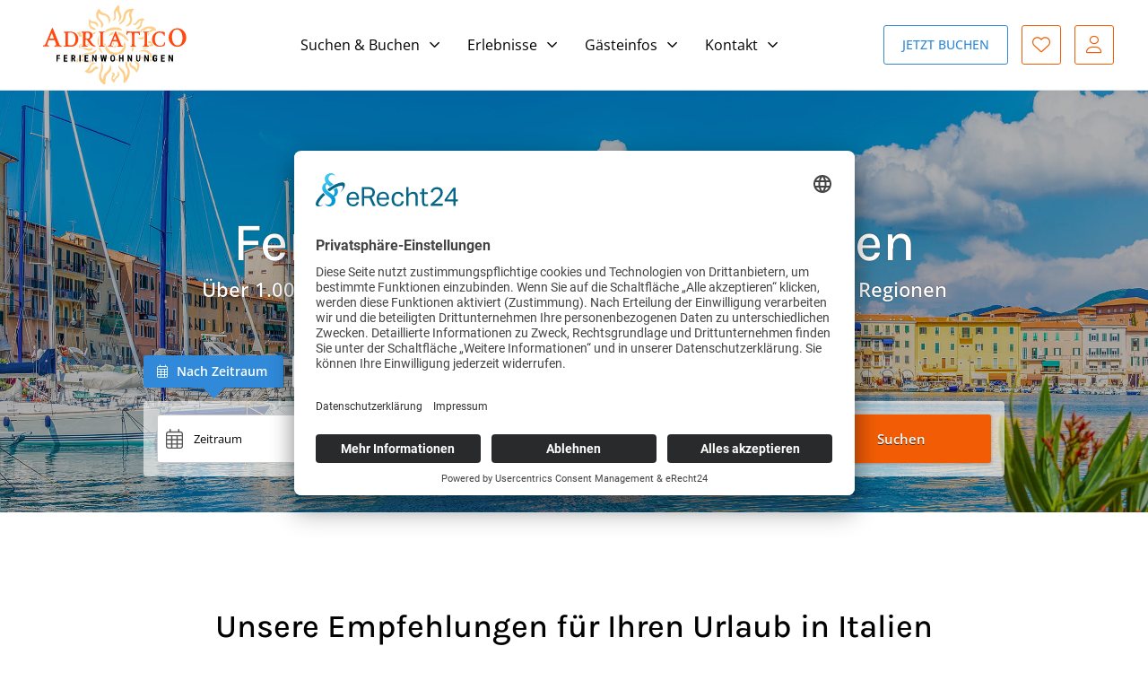

--- FILE ---
content_type: text/html; charset=utf-8
request_url: https://www.adriatico-ferienwohnungen.de/
body_size: 9402
content:
<!DOCTYPE html>
<html lang="de">
<head>
<meta charset="utf-8">
<title>Urlaub in Bibione & Italien – Ferienwohnungen am Strand buchen - Adriatico</title>
<base href="https://www.adriatico-ferienwohnungen.de/">
<meta name="robots" content="index,follow">
<meta name="description" content="Ferienwohnung in Bibione, auf Elba, Sardinien oder in der Toskana: Jetzt Unterkunft direkt am Meer mieten – viele mit reserviertem Strandplatz inklusive.">
<meta name="generator" content="FewoOne">
<link rel="preload" href="/files/assets/fonts/open-sans/open-sans-v29-latin-regular.woff2" as="font" crossorigin>
<link rel="preload" href="/files/assets/fonts/open-sans/open-sans-v29-latin-500.woff2" as="font" crossorigin>
<link rel="preload" href="/files/assets/fonts/open-sans/open-sans-v29-latin-600.woff2" as="font" crossorigin>
<link rel="preload" href="/files/assets/fonts/open-sans/open-sans-v29-latin-700.woff2" as="font" crossorigin>
<link rel="preload" href="/files/assets/fonts/roboto/roboto-v20-latin-regular.woff2" as="font" crossorigin>
<link rel="preload" href="/files/assets/fonts/roboto/roboto-v20-latin-500.woff2" as="font" crossorigin>
<link rel="preload" href="/files/assets/fonts/roboto/roboto-v20-latin-700.woff2" as="font" crossorigin>
<link rel="preload" href="/files/assets/fonts/fontawesome/fa-brands-400.woff2" as="font" crossorigin>
<link rel="preload" href="/files/assets/fonts/fontawesome/fa-regular-400.woff2" as="font" crossorigin>
<link rel="preload" href="/files/assets/fonts/fontawesome/fa-solid-900.woff2" as="font" crossorigin>
<link rel="preload" href="/files/assets/fonts/fontawesome/fa-light-300.woff2" as="font" crossorigin>
<link rel="apple-touch-icon" href="/files/images/apple-touch-icon.png"/>
<link rel="icon" type="img/svg" href="/files/images/favicon.svg">
<meta name="theme-color" content="#F3F4F6"/>
<meta name="viewport" content="width=device-width, viewport-fit=cover">
<link rel="stylesheet" href="files/cto_layout/scripts/rs-plugin/css/settings.css?v=79b1a07b"><link rel="stylesheet" href="system/modules/pct_revolutionslider/assets/css/styles.css?v=63ac6afe"><link rel="stylesheet" href="assets/css/reset.min.css,swipe.min.css,root.css,all-fonts.css,50-wetter.css...-1aa67383.css"><script src="assets/js/jquery.min.js,mootools.min.js,fewoFilter.js,fewoPriceTooltip.js-a7c4f7d9.js"></script><script src="files/cto_layout/scripts/rs-plugin/js/jquery.themepunch.revolution.min.js?v=51ecaf8b"></script><script src="files/cto_layout/scripts/rs-plugin/js/jquery.themepunch.tools.min.js?v=2b5dc801"></script><script src="system/modules/tabcontrol/assets/js/moo_tabcontrol.js?v=cc0e04f6"></script><script src="system/modules/fewomanager-filter/assets/js/person_widget.js?v=9ab48640"></script><link rel="canonical" href="https://www.adriatico-ferienwohnungen.de/"/><meta name="format-detection" content="telephone=no"/>
<script type="text/javascript" src="system/modules/fewomanager/html/fmSelect/fmSelect.js"></script>
<link rel="preconnect" href="//app.eu.usercentrics.eu">
<link rel="preconnect" href="//api.eu.usercentrics.eu">
<link rel="preconnect" href="//sdp.eu.usercentrics.eu">
<link rel="preload" href="//app.eu.usercentrics.eu/browser-ui/latest/loader.js" as="script">
<link rel="preload" href="//sdp.eu.usercentrics.eu/latest/uc-block.bundle.js" as="script">
<script id="usercentrics-cmp" async data-eu-mode="true" data-settings-id="_NWu2OWlOif89b" src="https://app.eu.usercentrics.eu/browser-ui/latest/loader.js"></script>
<script type="application/javascript" src="https://app.usercentrics.eu/latest/main.js" id="usercentrics-cmp"></script>
<meta data-privacy-proxy-server="https://privacy-proxy-server.usercentrics.eu">
<script type="application/javascript" src="https://sdp.eu.usercentrics.eu/latest/uc-block.bundle.js"></script>
<!-- Google tag (gtag.js) -->
<script type="text/plain" data-usercentrics="Google Analytics 4" async src="https://www.googletagmanager.com/gtag/js?id=G-NVDG8B7VZX"></script>
<script type="text/plain" data-usercentrics="Google Analytics 4">
  window.dataLayer = window.dataLayer || [];
  function gtag(){dataLayer.push(arguments);}
  gtag('js', new Date());

  gtag('config', 'G-NVDG8B7VZX');
</script>
</head>
<body id="top" class="home" itemscope itemtype="http://schema.org/WebPage">
<div id="wrapper">
<header id="header">
<div class="inside">
<div id="headScroll">
<div class="navLeiste">
<div class="inside">
<div class="ce_image block" id="logo">
<figure class="image_container">
<a href="" title="Adriatico Ferienwohnungen – Urlaub in Italien direkt buchen">
<img src="files/assets/img/svg_logo/Adriatico_Ferienwohnungen_Logo.svg" alt="Ferienwohnungen &amp; Ferienhäuser in Italien – Adriatico" itemprop="image">
</a>
</figure>
</div>
<!-- indexer::stop -->
<nav class="mod_navigation block" id="mainmenu" itemscope itemtype="http://schema.org/SiteNavigationElement">
<ul class="level_1">
<li class="submenu fewoPage sibling first"><a href="suche" title="Unterkunft finden &amp; buchen" class="submenu fewoPage sibling first" aria-haspopup="true" itemprop="url"><span itemprop="name">Suchen & Buchen</span></a>
<ul class="level_2">
<li class="listPage first"><a href="suche" title="Urlaub in Italien – Ferienwohnungen &amp; Ferienhäuser" class="listPage first" itemprop="url"><span itemprop="name">Alle Unterkünfte</span></a></li>
<li><a href="angebote" title="Last-Minute-Urlaub – Sparangebote entdecken" itemprop="url"><span itemprop="name">Aktuelle Angebote</span></a></li>
<li class="last"><a href="ferienanlagen" title="Mehr Platz für Ihren Urlaub" class="last" itemprop="url"><span itemprop="name">Ferienanlagen</span></a></li>
</ul>
</li>
<li class="submenu ortPages sibling"><a href="familienurlaub" title="Inspiration für Ihren Aufenthalt" class="submenu ortPages sibling" aria-haspopup="true" itemprop="url"><span itemprop="name">Erlebnisse</span></a>
<ul class="level_2">
<li class="first"><a href="suche/familienurlaub" title="Unterkünfte für die ganze Familie" class="first" itemprop="url"><span itemprop="name">Familienurlaub</span></a></li>
<li><a href="suche/urlaub-mit-pool" title="Unterkünfte mit Pool entdecken" itemprop="url"><span itemprop="name">Urlaub mit Pool</span></a></li>
<li><a href="suche/meer-seeblick" title="Strandplatz bei der Unterkunft inklusive" itemprop="url"><span itemprop="name">Direkt am Strand</span></a></li>
<li class="last"><a href="suche/urlaub-mit-hund" title="Hundefreundliche Unterkünfte" class="last" itemprop="url"><span itemprop="name">Urlaub mit Hund</span></a></li>
</ul>
</li>
<li class="submenu faqPage sibling"><a href="faq" title="Antworten &amp; praktische Hinweise" class="submenu faqPage sibling" aria-haspopup="true" itemprop="url"><span itemprop="name">Gästeinfos</span></a>
<ul class="level_2">
<li class="first"><a href="faq" title="FAQ – Antworten zu Buchung, Zahlung &amp; Aufenthalt" class="first" itemprop="url"><span itemprop="name">Häufige Fragen</span></a></li>
<li><a href="gaeste-app" title="Gast-Login – Ihre digitale Gästemappe &amp; Reiseinfos online" itemprop="url"><span itemprop="name">Als Gast anmelden</span></a></li>
<li class="kontakt"><a href="buchungsanfrage" title="Buchungsanfrage – Jetzt Ferienunterkunft anfragen" class="kontakt" rel="nofollow" itemprop="url"><span itemprop="name">Buchungsanfrage</span></a></li>
<li><a href="reiseversicherung" title="Reiseversicherung – Gut abgesichert in den Urlaub starten" rel="nofollow" itemprop="url"><span itemprop="name">Ihr Reiseschutz</span></a></li>
<li class="last"><a href="newsletter" title="Newsletter – Jetzt abonnieren und Urlaubstipps sichern" class="last" rel="nofollow" itemprop="url"><span itemprop="name">Newsletter</span></a></li>
</ul>
</li>
<li class="submenu kontaktPage sibling last"><a href="kontakt" title="Kontakt &amp; Ansprechpartner" class="submenu kontaktPage sibling last" aria-haspopup="true" itemprop="url"><span itemprop="name">Kontakt</span></a>
<ul class="level_2">
<li class="first"><a href="kontakt" title="Kontakt – Adriatico Ferienwohnungen persönlich erreichen" class="first" itemprop="url"><span itemprop="name">Gästeservice</span></a></li>
<li><a href="ferienwohnung-vermieten" title="Ferienimmobilie in Italien vermieten" itemprop="url"><span itemprop="name">Vermieten mit Adriatico</span></a></li>
<li class="last"><a href="https://login.adriatico-ferienwohnungen.de/" title="Eigentümer-Login – Verwaltung Ihrer Unterkunft" class="last" target="_blank" rel="noreferrer noopener" itemprop="url"><span itemprop="name">Eigentümer-Login</span></a></li>
</ul>
</li>
</ul>
</nav>
<!-- indexer::continue -->
<div id="headSecNav">
<div class="ce_hyperlink hyperCta headerCta block">
<a href="suche" class="hyperlink_txt" title="Alle verfügbaren Unterkünfte anzeigen">Jetzt buchen</a>
</div>
<a class="headButton headLeaflet fewo_leaflet_empty" href="favoriten">Favoriten</a>
<a class="headButton headLogin" href="gast-login" title="Mein Konto – Anmelden oder registrieren">Gast-Login</a>
</div>
</div>
</div>
</div>
<div class="mod_article headerbottom first block" id="article-37">
<div class="ce_text homeHeadlineBlock first block">
<h1 style="text-align: center;">Ferienwohnungen in Italien</h1>
<p style="text-align: center;">Über 1.000 geprüfte Unterkünfte in Bibione, Venetien und weiteren Regionen</p>
</div>
<div class="ce_revolutionslider block">
<div class="rs-container responsive block">
<div  class="banner  responsive tp-banner fullwidthbanner-container my_revolutionslider_2914 block">
<ul>
<li  class=" slide slide_0 even first last" data-transition="fade" data-slotamount="4" data-masterspeed="30" data-title="Slide-01">
<img src="files/images-slider/Urlaub-Italien_img-236461639.jpg" width="2600" height="920" alt="" title="" data-bgfit="cover" data-bgposition="center center" data-bgrepeat="no-repeat">	</li>
</ul>
<div class="tp-bannertimer"></div>
</div>
</div>
</div>
<div class="sliderPlaceholder"></div>
</div>
<div class="mod_article horizontWrap block" id="article-1006">
<div class="horiz-filter"><!-- indexer::stop -->
<script>function loadTabControl_2807(){window.TC_2807=new Array();i=0;$$('#tabcontrol_2807').each(function(s){i++;elements=s.getElements('.tabs');if(elements.length){var tcControl=new TabControl(s,{delay:2500,tab_remember:0,tab_cookiename:'tabcontrollcookie-2807',tab_control:'tabcontrol_2807',behaviour:'click',tabs:s.getElements('.tabs'),panes:s.getElements('.panes'),selectedClass:'selected',hoverClass:'hover'});window.addEvent("hashchange",function(){tcControl.onTabHashChange()});window.TC_2807[i]=tcControl}})}(function($){window.addEvent('domready',loadTabControl_2807)})(document.id)</script>
<!-- indexer::continue -->
<div id="tabcontrol_2807" class="ce_tabcontrol block">
<div class="tabcontrol_tabs block">
<ul>
<li class="tabs tab_0" id="2807_0">Nach Zeitraum</li>
<li class="tabs tab_1" id="2807_1">Nach Objekt</li>
</ul>
</div>
<div class="tabcontrol_panes block">
<div class="ce_tabcontrol_pane pane_1 block" id="pane_2808_1">
<div class="panes"><div>
<div class="mod_fewo_filter block">
<form action="suche" method="get" id="frm_filter_29" class="formFewoFilter" data-mod="29">
<div class="formbody">
<div id="frm_fld_period" class="formelem fld_period type_text">
<input id="ctrl_period" type="text" class="text fewo_period" name="" value="" placeholder="Zeitraum">                </div>
<div id="frm_fld_minDate" class="formelem fld_minDate type_text">
<input type="text" name="minDate" id="ctrl_minDate" class="text fewo_minDate" value="" style="display:none;" readonly>                </div>
<div id="frm_fld_maxDate" class="formelem fld_maxDate type_text">
<input type="text" name="maxDate" id="ctrl_maxDate" class="text fewo_maxDate" value="" style="display:none;" readonly>                </div>
<div id="frm_fld_flexible" class="formelem fld_flexible type_text">
<input type="text" name="flexible" id="ctrl_flexible" class="text fewo_flexible" value="" style="display:none;" readonly>                </div>
<div id="frm_fld_nights" class="formelem fld_nights type_select">
<select id="ctrl_nights" class="select fewo_nights fewo_nights" name="nights"><option value=""></option></select>                </div>
<div id="frm_fld_person_widget" class="formelem fld_person_widget type_text">
<input type="text" name="person_widget" id="ctrl_person_widget" class="text fewo_person_widget" value="" data-adults="2" data-callback="fewoFilter.updateFilter" data-max-person="16">                </div>
</div>
<div class="formsubmit">
<input type="submit" value="Suchen"/>
</div>
</form>
<script>var pickStart;var pickEnd;var otStart;var otEnd;var pickerTheme='datepicker_bootstrap';var minDays=0;var maxDays=0;var rt='GB_rGZlWm5LN-6EHyB7q6riZ8rAA0KxZA7GpHjsEFHc';var strLocale='de';Locale.use('de-DE')</script>
</div>
</div></div>
</div>
<div class="ce_tabcontrol_pane pane_2 block" id="pane_2810_2">
<div class="panes"><div>
<div class="mod_fewo_search_ajax mod_fewo_filter block">
<div class="fewo_search_field">
<input type="text" id="ctrl_search_353" placeholder="Objekt-Name oder Nummer">
</div>
<div  id="fewo_search_result" class="hide"></div>
<script data-cookieconsent="ignore">window.addEvent('domready',function(){new fewoSearch($('ctrl_search_353'))});var fewoSearch=new Class({Implements:[Options,Events],options:{},currentSearchTimer:!1,rt:'GB_rGZlWm5LN-6EHyB7q6riZ8rAA0KxZA7GpHjsEFHc',initialize:function(el,options){this.setOptions(options);this.el=el;this.initEventHandler()},initEventHandler:function(){window.addEvent('click',function(ev){if(!$('fewo_search_result').contains(ev.target)&&!this.el.contains(ev.taget)&&this.el!=ev.target){$('fewo_search_result').addClass('hide')}else{$('fewo_search_result').removeClass('hide')}}.bind(this));this.el.addEvent('focus',function(ev){if(this.hasResults){$('fewo_search_result').removeClass('hide')}else{this.runSearchEx()}}.bind(this));this.el.addEvent('keyup',function(ev){if(this.el.value.length>2){this.runSearch()}}.bind(this))},runSearch:function(){if(this.currentSearchTimer){window.clearTimeout(this.currentSearchTimer)}
this.currentSearchTimer=window.setTimeout(this.runSearchEx.bind(this),500)},runSearchEx:function(){$('fewo_search_result').getParent().addClass('searching');new Request.JSON({url:'',onComplete:function(resp){this.hasResults=!0;$('fewo_search_result').removeClass('hide');$('fewo_search_result').getParent().removeClass('searching');$('fewo_search_result').set('html',resp.data)}.bind(this)}).post({'FORM_ACTION':'fewoAjaxSearch','REQUEST_TOKEN':this.rt,'phrase':this.el.value})},isValidKeypress:function(keyCode){return(!0);if((keyCode>=33&&keyCode<=122)||keyCode==8)
return(!0);return(!1)}})</script>
</div>
</div></div>
</div>
</div>
</div>
<div class="homeLinkBox">
</div></div>
</div>
</div>
</header>
<div id="container">
<main id="main">
<div class="inside">
<div class="mod_article contentWidth first block" id="article-1037">
<div class="ce_text homeStatText first block">
<h2 style="text-align: center;">Unsere Empfehlungen für Ihren Urlaub in Italien</h2>
</div>
<div class="mod_fewo_random tileList tileList block">
<div
data-lat="45.69531806191483"
data-lng="13.149839758807504"
id="listitem_4940"
class="fewo_list_item odd first">
<div class="fewo_image">
<a href="unterkunft/zero-5-c26-lignano-sabbiadoro-4940">
<img
loading="lazy"
src="assets/images/f/ferienwohnung-zero-lignano-sabbiadoro-0-e7344ea8.jpg"
alt="Zero 5 C 2-6"
title="Zero 5 C 2-6"
/>
</a>
</div>
<h3 class="fewo_title">
<a href="unterkunft/zero-5-c26-lignano-sabbiadoro-4940">Zero 5 C 2-6</a>
</h3>
<div class="fewo_grouping_5">
<div class="fewo_city">Lignano Sabbiadoro</div>
</div>
<div class="fewo_grouping_1">
<div class="fewo_person">
6 Person</div>
<div class="fewo_schlafzimmer">
2 Schlafzimmer</div>
</div>
<div class="fewo_grouping_3">
<div class="fewo_link_details">
<a href="unterkunft/zero-5-c26-lignano-sabbiadoro-4940" class="priceShown">Details</a>
</div>
</div></div><div
data-lat="45.633868812653084"
data-lng="13.046457767486572"
id="listitem_2233"
class="fewo_list_item even">
<div class="fewo_image">
<a href="unterkunft/aurora-b-d-bibione">
<img
loading="lazy"
src="assets/images/3/ferienwohnung-aurora-b-d-bibione-1-951c4316.jpg"
alt="Aurora B- D"
title="Aurora B- D"
/>
</a>
</div>
<h3 class="fewo_title">
<a href="unterkunft/aurora-b-d-bibione">Aurora B- D</a>
</h3>
<div class="fewo_grouping_5">
<div class="fewo_city">Bibione</div>
</div>
<div class="fewo_grouping_1">
<div class="fewo_person">
7 Person</div>
<div class="fewo_schlafzimmer">
3 Schlafzimmer</div>
</div>
<div class="fewo_grouping_3">
<div class="fewo_voting rating">
<span class="fewo_voting_stars">
<img src="files/icons-vote/star_b.png" alt=""/><img src="files/icons-vote/star_b.png" alt=""/><img src="files/icons-vote/star_b.png" alt=""/><img src="files/icons-vote/star_b.png" alt=""/><img src="files/icons-vote/star_b.png" alt=""/>    </span>
<span class="fewo_voting_textvalue">
5,0    </span>
<span class="fewo_voting_text">
Sehr Gut    </span>
<span class="fewo_voting_label">
<span class="voting_count_value">1</span>
<span class="voting_count_label">Bewertung</span>
</span>
</div>
<div class="fewo_link_details">
<a href="unterkunft/aurora-b-d-bibione" class="priceShown">Details</a>
</div>
</div></div><div
data-lat="45.638972261514056"
data-lng="13.04330348968506"
id="listitem_2649"
class="fewo_list_item odd">
<div class="fewo_image">
<a href="unterkunft/appartement-i-moschettieri-typ-c6-bibione">
<img
loading="lazy"
src="assets/images/e/ferienwohnung-moschettieri-c6-bibione-6-67e353b8.jpg"
alt="Appartement I Moschettieri Typ C6"
title="Appartement I Moschettieri Typ C6"
/>
</a>
</div>
<h3 class="fewo_title">
<a href="unterkunft/appartement-i-moschettieri-typ-c6-bibione">Appartement I Moschettieri Typ C6</a>
</h3>
<div class="fewo_grouping_5">
<div class="fewo_city">Bibione</div>
</div>
<div class="fewo_grouping_1">
<div class="fewo_person">
6 Person</div>
<div class="fewo_schlafzimmer">
2 Schlafzimmer</div>
</div>
<div class="fewo_grouping_3">
<div class="fewo_link_details">
<a href="unterkunft/appartement-i-moschettieri-typ-c6-bibione" class="priceShown">Details</a>
</div>
</div></div><div
data-lat="45.643178071894184"
data-lng="13.052830696105957"
id="listitem_2187"
class="fewo_list_item even">
<div class="fewo_image">
<a href="unterkunft/laguna-c-bibione">
<img
loading="lazy"
src="assets/images/8/ferienwohnung-laguna-c-bibione-1-f7cdbdbb.jpg"
alt="Laguna C"
title="Laguna C"
/>
</a>
</div>
<h3 class="fewo_title">
<a href="unterkunft/laguna-c-bibione">Laguna C</a>
</h3>
<div class="fewo_grouping_5">
<div class="fewo_city">Bibione</div>
</div>
<div class="fewo_grouping_1">
<div class="fewo_person">
5 Person</div>
<div class="fewo_schlafzimmer">
2 Schlafzimmer</div>
</div>
<div class="fewo_grouping_3">
<div class="fewo_link_details">
<a href="unterkunft/laguna-c-bibione" class="priceShown">Details</a>
</div>
</div></div><div
data-lat="45.64305651069493"
data-lng="13.057079315185549"
id="listitem_2287"
class="fewo_list_item odd">
<div class="fewo_image">
<a href="unterkunft/delle-orchidee-c1-6-bibione">
<img
loading="lazy"
src="assets/images/0/id-117447878-5c100122.jpg"
alt="Delle Orchidee C1-6"
title="Delle Orchidee C1-6"
/>
</a>
</div>
<h3 class="fewo_title">
<a href="unterkunft/delle-orchidee-c1-6-bibione">Delle Orchidee C1-6</a>
</h3>
<div class="fewo_grouping_5">
<div class="fewo_city">Bibione</div>
</div>
<div class="fewo_grouping_1">
<div class="fewo_person">
6 Person</div>
<div class="fewo_schlafzimmer">
2 Schlafzimmer</div>
</div>
<div class="fewo_grouping_3">
<div class="fewo_link_details">
<a href="unterkunft/delle-orchidee-c1-6-bibione" class="priceShown">Details</a>
</div>
</div></div><div
data-lat="45.63629191942592"
data-lng="13.031201362609865"
id="listitem_2377"
class="fewo_list_item even">
<div class="fewo_image">
<a href="unterkunft/ville-dora-e-le-pinetine-c5-bibione">
<img
loading="lazy"
src="assets/images/d/ferienhaus-dora-pinetine-bibione-8-739d2681.jpg"
alt="Ville Dora e Le Pinetine C5"
title="Ville Dora e Le Pinetine C5"
/>
</a>
</div>
<h3 class="fewo_title">
<a href="unterkunft/ville-dora-e-le-pinetine-c5-bibione">Ville Dora e Le Pinetine C5</a>
</h3>
<div class="fewo_grouping_5">
<div class="fewo_city">Bibione</div>
</div>
<div class="fewo_grouping_1">
<div class="fewo_person">
5 Person</div>
<div class="fewo_schlafzimmer">
2 Schlafzimmer</div>
</div>
<div class="fewo_grouping_3">
<div class="fewo_link_details">
<a href="unterkunft/ville-dora-e-le-pinetine-c5-bibione" class="priceShown">Details</a>
</div>
</div></div><div
data-lat="45.638899820207584"
data-lng="13.043335676193239"
id="listitem_2647"
class="fewo_list_item odd">
<div class="fewo_image">
<a href="unterkunft/appartement-i-moschettieri-a2-bibione">
<img
loading="lazy"
src="assets/images/c/ferienwohnung-moschettieri-a2-bibione-2-27c0dbe2.jpg"
alt="Appartement I Moschettieri A2"
title="Appartement I Moschettieri A2"
/>
</a>
</div>
<h3 class="fewo_title">
<a href="unterkunft/appartement-i-moschettieri-a2-bibione">Appartement I Moschettieri A2</a>
</h3>
<div class="fewo_grouping_5">
<div class="fewo_city">Bibione</div>
</div>
<div class="fewo_grouping_1">
<div class="fewo_person">
2 Person</div>
</div>
<div class="fewo_grouping_3">
<div class="fewo_voting rating">
<span class="fewo_voting_stars">
<img src="files/icons-vote/star_b.png" alt=""/><img src="files/icons-vote/star_b.png" alt=""/><img src="files/icons-vote/star_b.png" alt=""/><img src="files/icons-vote/star_disabled_b.png" alt=""/><img src="files/icons-vote/star_disabled_b.png" alt=""/>    </span>
<span class="fewo_voting_textvalue">
3,3    </span>
<span class="fewo_voting_text">
Befriedigend    </span>
<span class="fewo_voting_label">
<span class="voting_count_value">1</span>
<span class="voting_count_label">Bewertung</span>
</span>
</div>
<div class="fewo_link_details">
<a href="unterkunft/appartement-i-moschettieri-a2-bibione" class="priceShown">Details</a>
</div>
</div></div><div
data-lat="45.63641254964269"
data-lng="13.06603789329529"
id="listitem_1968"
class="fewo_list_item even last">
<div class="fewo_image">
<a href="unterkunft/isolabella-b-bibione">
<img
loading="lazy"
src="assets/images/e/ferienwohnung-isolabella-bibione-1-2ece878c.jpg"
alt="Isolabella B"
title="Isolabella B"
/>
</a>
</div>
<h3 class="fewo_title">
<a href="unterkunft/isolabella-b-bibione">Isolabella B</a>
</h3>
<div class="fewo_grouping_5">
<div class="fewo_city">Bibione</div>
</div>
<div class="fewo_grouping_1">
<div class="fewo_person">
3 Person</div>
<div class="fewo_schlafzimmer">
1 Schlafzimmer</div>
</div>
<div class="fewo_grouping_3">
<div class="fewo_link_details">
<a href="unterkunft/isolabella-b-bibione" class="priceShown">Details</a>
</div>
</div></div>
</div>
<div class="ce_hyperlink ctaHyperCenter last block">
<a href="suche" class="hyperlink_txt" title="Angebote in Italien">Angebote in Italien</a>
</div>
</div>
<div class="mod_article block" id="article-73">
<div class="ce_text slimText homeHeadline first last block">
<h2 style="text-align: center;">Ferienunterkünfte an der Adria, auf den Inseln und im Herzen Italiens</h2>
<p style="text-align: center;">Bei Adriatico finden Sie eine große Auswahl an Ferienwohnungen und Ferienhäusern in den beliebtesten Regionen Italiens – mit Schwerpunkt auf Bibione in Venetien. Viele Unterkünfte liegen direkt am Strand oder sind nur wenige Minuten vom Meer entfernt – oft inklusive <strong>Strandplatz mit Liegen und Sonnenschirm</strong>.</p>
<p style="text-align: center;">Ob eine moderne Ferienwohnung in Bibione, ein Haus auf <strong>Elba</strong> oder eine strandnahe Unterkunft auf <strong>Sardinien</strong> – hier buchen Sie direkt, sicher und ohne Vermittlungsgebühren. Auch in der <strong>Toskana</strong> und auf <strong>Sizilien</strong> finden Sie ausgewählte Feriendomizile für Ihren Urlaub in Italien.</p>
<p style="text-align: center;"><a href="suche"><strong>Jetzt entdecken und Ihre Ferienwohnung in Italien direkt buchen.</strong></a></p>
</div>
</div>
<div class="mod_article infoLine contentWidth block" id="article-1">
<div class="ce_text homeHeadline first block">
<h2 style="text-align: center;">Finden Sie die passende Unterkunft für Ihren Urlaub</h2>
</div>
<div class="home3Colbox">
<div class="ce_text block">
<figure class="image_container float_above">
<a href="suche/strandplatz.html" title="Ferienwohnungen inklusive Strandplatz in Italien buchen">
<picture>
<source srcset="assets/images/0/Strandurlaub-Italien-urlaub_img-290089717-9495cf64.jpg 1x, assets/images/6/Strandurlaub-Italien-urlaub_img-290089717-c57cb304.jpg 2x" media="(max-width: 768px)">
<img src="assets/images/f/Strandurlaub-Italien-urlaub_img-290089717-608783ea.jpg" srcset="assets/images/f/Strandurlaub-Italien-urlaub_img-290089717-608783ea.jpg 1x, assets/images/1/Strandurlaub-Italien-urlaub_img-290089717-c846fab0.jpg 2x, assets/images/d/Strandurlaub-Italien-urlaub_img-290089717-5df6f98f.jpg 3x" width="446" height="298" alt="Sonnenschirme und Liegen an einem Sandstrand mit Blick auf das blaue Meer" itemprop="image">
</picture>
</a>
</figure>
<h2>Urlaub am Strand</h2>
<div class="boxWrap">
<p>Ferienwohnungen in Strandnähe – viele mit reserviertem Strandplatz inklusive. Ideal für entspannte Tage an der Adria oder auf Italiens Inseln.</p>
<p><a class="secButton" title="Ferienwohnung inklusive Strandplatz buchen" href="suche/strandplatz.html">Jetzt stöbern</a></p>
</div>
</div>
<div class="ce_text block">
<figure class="image_container float_above">
<a href="suche/familienurlaub.html" title="Ferienwohnungen für Familien in Italien">
<picture>
<source srcset="assets/images/f/Familienurlaub-Italien_img-336247388--b1fc1f4b.jpg 1x, assets/images/3/Familienurlaub-Italien_img-336247388--fbb1c24c.jpg 2x" media="(max-width: 768px)">
<img src="assets/images/2/Familienurlaub-Italien_img-336247388--c3c3121f.jpg" srcset="assets/images/2/Familienurlaub-Italien_img-336247388--c3c3121f.jpg 1x, assets/images/c/Familienurlaub-Italien_img-336247388--4e38eaa5.jpg 2x, assets/images/5/Familienurlaub-Italien_img-336247388--e65756bc.jpg 3x" width="446" height="298" alt="Familie mit zwei Kindern auf einer Aussichtsplattform mit Panoramablick auf die Küste und das Meer." itemprop="image">
</picture>
</a>
</figure>
<h2>Urlaub mit der Familie</h2>
<div class="boxWrap">
<p>Geräumige Unterkünfte, kurze Wege zum Strand, viele Extras für Kinder: Bei uns finden Sie Ferienwohnungen, in denen sich Familien wohlfühlen.</p>
<p><a class="secButton" title="Ferienwohnungen für Familien in Italien buchen" href="suche/familienurlaub.html">Mehr erfahren</a></p>
</div>
</div>
<div class="ce_text block">
<figure class="image_container float_above">
<a href="suche/urlaub-mit-hund.html" title="Haustierfreundliche Ferienwohnungen für Ihren Italien Urlaub">
<picture>
<source srcset="assets/images/5/Italien-Urlaub-Hund_img-508840185--86a7a89d.jpg 1x, assets/images/c/Italien-Urlaub-Hund_img-508840185--4a44d0fc.jpg 2x" media="(max-width: 768px)">
<img src="assets/images/2/Italien-Urlaub-Hund_img-508840185--16cc6dfc.jpg" srcset="assets/images/2/Italien-Urlaub-Hund_img-508840185--16cc6dfc.jpg 1x, assets/images/f/Italien-Urlaub-Hund_img-508840185--c4858163.jpg 2x, assets/images/8/Italien-Urlaub-Hund_img-508840185--bd29dc3a.jpg 3x" width="446" height="298" alt="Frau mit einem großen weißen Hund auf einer Brücke in einer historischen Stadt" itemprop="image">
</picture>
</a>
</figure>
<h2>Urlaub mit Hund</h2>
<div class="boxWrap">
<p>Hundefreundliche Unterkünfte mit Platz, Natur und oft direkter Strandnähe. Für entspannte Tage mit Ihrem Vierbeiner in Italien.</p>
<p><a class="secButton" title="Hundefreundliche Ferienwohnungen in Italien finden" href="suche/urlaub-mit-hund.html">Unterkünfte ansehen</a></p>
</div>
</div>
</div>
</div>
<div class="mod_article contentWidth last block" id="article-968">
<div class="ce_text homeHeadline first block">
<h3 style="text-align: center;">Aktuelles Wetter in Italien</h3>
</div>
<!-- indexer::stop -->
<div class="mod_fmWetter block">
<div class="fmwetter_current">
<div class="fmwetter_headline">
<span class="fmwetter_day">Mittwoch</span> 							</div>
<div class="fmwetter_current_details">
<div class="tempblock">
<div class="fmwetter_icon_element w01d">
</div>
</div>
<div class="fmwetter_temperatures">
<div class="fmwetter_temperature_element">
<span class="fmwetter_temperature_label">Temperatur</span>
<span class="fmwetter_temperature">5,6</span>
<span class="fmwetter_temperature_unit">°C</span>
</div>
</div>
</div>
</div>
<div class="fmwetter_forecast">
<div class="fmwetter_forecast_headline">
<span class="fmwetter_day">Donnerstag</span>						</div>
<div class="fmwetter_forecast_details">
<div class="fmwetter_icon_element w04d">
</div>
<div class="fmwetter_temperatures">
<div class="fmwetter_temperature_element">
<span class="fmwetter_temperature_label">Temperatur</span>
<span class="fmwetter_temperature">5</span>
<span class="fmwetter_temperature_unit">°C</span>
</div>
</div>
</div>
</div>
<div class="fmwetter_forecast">
<div class="fmwetter_forecast_headline">
<span class="fmwetter_day">Freitag</span>						</div>
<div class="fmwetter_forecast_details">
<div class="fmwetter_icon_element w04d">
</div>
<div class="fmwetter_temperatures">
<div class="fmwetter_temperature_element">
<span class="fmwetter_temperature_label">Temperatur</span>
<span class="fmwetter_temperature">5,6</span>
<span class="fmwetter_temperature_unit">°C</span>
</div>
</div>
</div>
</div>
<div class="fmwetter_forecast">
<div class="fmwetter_forecast_headline">
<span class="fmwetter_day">Samstag</span>						</div>
<div class="fmwetter_forecast_details">
<div class="fmwetter_icon_element w10d">
</div>
<div class="fmwetter_temperatures">
<div class="fmwetter_temperature_element">
<span class="fmwetter_temperature_label">Temperatur</span>
<span class="fmwetter_temperature">9</span>
<span class="fmwetter_temperature_unit">°C</span>
</div>
</div>
</div>
</div>
<div class="fmwetter_forecast">
<div class="fmwetter_forecast_headline">
<span class="fmwetter_day">Sonntag</span>						</div>
<div class="fmwetter_forecast_details">
<div class="fmwetter_icon_element w10d">
</div>
<div class="fmwetter_temperatures">
<div class="fmwetter_temperature_element">
<span class="fmwetter_temperature_label">Temperatur</span>
<span class="fmwetter_temperature">8,6</span>
<span class="fmwetter_temperature_unit">°C</span>
</div>
</div>
</div>
</div>
<div class="fmwetter_forecast">
<div class="fmwetter_forecast_headline">
<span class="fmwetter_day">Montag</span>						</div>
<div class="fmwetter_forecast_details">
<div class="fmwetter_icon_element w02d">
</div>
<div class="fmwetter_temperatures">
<div class="fmwetter_temperature_element">
<span class="fmwetter_temperature_label">Temperatur</span>
<span class="fmwetter_temperature">8,5</span>
<span class="fmwetter_temperature_unit">°C</span>
</div>
</div>
</div>
</div>
</div>
<!-- indexer::continue -->
</div>
</div>
</main>
</div>
<footer id="footer">
<div class="inside">
<div class="footerTop">
<div class="inside">
<div class="socialBar">
<span>Folgen Sie uns</span>
<ul>
<li><a rel="noreferrer" class="socialIcon iconFacebook" href="https://www.facebook.com/AdriaticoFerienwohnungen" target="_blank" title="Folge uns auf Facebook">Facebook</a></li>
<li><a rel="noreferrer" class="socialIcon iconInstagram" href="https://www.instagram.com/adriatico.ferienwohnungen" target="_blank" title="Folge uns auf Instagram">Instagram</a></li>
</ul>
</div>
<div class="ce_gallery footerPay block">
<span>Zahlungsarten</span>
<ul class="cols_12" itemscope itemtype="http://schema.org/ImageGallery">
<li class="row_0 row_first row_last even col_0 col_first">
<figure class="image_container" style="margin-right:5px;">
<img src="assets/images/f/mastercard-cea2f82d.svg" width="45" height="34" alt="Mastercard" title="Mit Mastercard zahlen" itemprop="image">
</figure>
</li>
<li class="row_0 row_first row_last even col_1">
<figure class="image_container" style="margin-right:5px;">
<img src="assets/images/f/amex-d6247b44.svg" width="45" height="34" alt="American Express" title="Mit American Express zahlen" itemprop="image">
</figure>
</li>
<li class="row_0 row_first row_last even col_2">
<figure class="image_container" style="margin-right:5px;">
<img src="assets/images/f/paypal-cc5f090e.svg" width="45" height="34" alt="PayPal" title="Mit PayPal zahlen" itemprop="image">
</figure>
</li>
<li class="row_0 row_first row_last even col_3">
<figure class="image_container" style="margin-right:5px;">
<img src="assets/images/9/sofort-3fa50934.svg" width="45" height="34" alt="Sofortüberweisung" title="Mit Sofortüberweisung zahlen" itemprop="image">
</figure>
</li>
<li class="row_0 row_first row_last even col_4">
<figure class="image_container" style="margin-right:5px;">
<img src="assets/images/c/visa-d0242f8f.svg" width="45" height="34" alt="Visa" title="Mit Visa zahlen" itemprop="image">
</figure>
</li>
</ul>
</div>
</div></div>
<div class="footWrap">
<div class="footColset">
<div class="footCol footCol1">
<div class="ce_text block">
<ul class="footerButtons">
<li><a class="footerKon" title="Jetzt anrufen" href="tel:+499117876108">Telefon: +49 911 7876108</a></li>
<li><a class="footerWhatsapp" href="https://wa.me/+499117876108">WhatsApp: +49 911 7876108</a></li>
<li><a class="footerMail" title="E-Mail senden" href="buchungsanfrage">E-Mail: Nachricht senden</a></li>
</ul>
</div>
</div>
<div class="footCol footCol2">
<span class="ce_headline footerHeadline">
Jetzt entdecken</span>
<div class="ce_text block">
<div class="ce_text block">
<div class="ce_text footMenu block">
<ul>
<li><a href="suche">Alle Feriendomizile</a></li>
<li><a title="Last-Minute Ferienwohnungen" href="angebote">Last-Minute-Angebote</a></li>
<li><a href="faq">Fragen &amp; Antworten</a></li>
<li><a title="Gastzugang verwalten" href="gast-login">Gastzugang</a></li>
</ul>
</div>
</div>
</div>
</div>
<div class="footCol footCol3">
<span class="ce_headline footerHeadline">
Unser Service</span>
<div class="ce_text block">
<div class="ce_text block">
<div class="ce_text footMenu block">
<ul>
<li><a title="FAQ Ferienwohnungen" href="faq">Häufige Fragen (FAQ)</a></li>
<li><a title="Reiseversicherung buchen" href="reiseversicherung">Reiseversicherungsschutz</a></li>
<li><a title="Ferienwohnung vermieten" href="ferienwohnung-vermieten">Vermieter werden</a></li>
<li><a title="Buchungsanfrage senden" href="buchungsanfrage">Anfrageformular</a></li>
</ul>
</div>
</div>
</div>
</div>
</div>
</div>
<div id="copyright">
<div class="copyright_inner">
© 2026 Adriatico Ferienwohnungen<!-- indexer::stop -->
<nav class="mod_customnav footer-nav footer_nav block" itemscope itemtype="http://schema.org/SiteNavigationElement">
<ul class="level_1">
<li class="first"><a href="impressum" title="Impressum" class="first" itemprop="url"><span itemprop="name">Impressum</span></a></li>
<li><a href="datenschutz" title="Datenschutz" itemprop="url"><span itemprop="name">Datenschutz</span></a></li>
<li><a href="agb" title="AGB" itemprop="url"><span itemprop="name">AGB</span></a></li>
<li class="kontaktPage last"><a href="kontakt" title="Kontakt &amp; Ansprechpartner" class="kontaktPage last" itemprop="url"><span itemprop="name">Kontakt</span></a></li>
</ul>
</nav>
<!-- indexer::continue -->
</div>
</div>
</div>
</footer>
</div>
<script>jQuery(document).ready(function(){jQuery('.my_revolutionslider_2914').find('.tp-caption,.caption').find('*').addClass('tp-resizeme');var api=jQuery('.my_revolutionslider_2914').show().revolution({delay:2000,startwidth:2600,startheight:920,startWithSlide:0,fullWidth:"on",forceFullWidth:"off",navigationType:'none',navigationStyle:'',navigationArrows:'none',touchenabled:"on",onHoverStop:'off',swipe_velocity:0.7,swipe_min_touches:1,swipe_max_touches:1,drag_block_vertical:!1,soloArrowLeftHalign:"left",soloArrowLeftValign:"center",soloArrowLeftHOffset:20,soloArrowLeftVOffset:0,soloArrowRightHalign:"right",soloArrowRightValign:"center",soloArrowRightHOffset:20,soloArrowRightVOffset:0,stopAtSlide:-1,stopAfterLoops:-1,shadow:0})})</script>
<script>jQuery(document).ready(function(){var api=jQuery('.my_revolutionslider_2914');api.bind("revolution.slide.onloaded",function(e){removeSplitElement(e.currentTarget)});api.bind("revolution.slide.onchange",function(e){removeSplitElement(e.currentTarget)});function removeSplitElement(slider){var elems=jQuery(slider).find('.splitted');if(elems==undefined||elems.length<1){return}
elems.each(function(index,elem){var childs=jQuery(elem).children().first().children().children();if(childs==undefined||childs.length<1){jQuery(elem).children().first().remove()}})}})</script>
<script>jQuery(document).ready(function(){var api=jQuery('.my_revolutionslider_2914');api.bind("revolution.slide.onchange",function(e){var arrSlides=jQuery(e.currentTarget).find('.slide');if(arrSlides==undefined||arrSlides.length<1){return}
var index=Math.round(api.revcurrentslide()+1);if(index>=api.revmaxslide()){index=0}
arrSlides.css('z-index',10);jQuery(arrSlides[index]).css({'z-index':20})})})</script>
<script src="assets/swipe/js/swipe.min.js?v=2.2.0"></script>
<script>(function(){var e=document.querySelectorAll('.content-slider, .slider-control'),c,i;for(i=0;i<e.length;i+=2){c=e[i].getAttribute('data-config').split(',');new Swipe(e[i],{'auto':parseInt(c[0]),'speed':parseInt(c[1]),'startSlide':parseInt(c[2]),'continuous':parseInt(c[3]),'menu':e[i+1]})}})()</script>
<script>(function(){var p=document.querySelector('p.error')||document.querySelector('p.confirm');if(p){p.scrollIntoView()}})()</script>
<script>jQuery(document).ready(function(){jQuery('').find('.tp-caption,.caption').find('*').addClass('tp-resizeme');var api=jQuery('').show().revolution({delay:,startwidth:,startheight:,startWithSlide:,navigationType:'',navigationStyle:'',navigationArrows:'',touchenabled:"on",onHoverStop:'',swipe_velocity:0.7,swipe_min_touches:1,swipe_max_touches:1,drag_block_vertical:!1,soloArrowLeftHalign:"left",soloArrowLeftValign:"center",soloArrowLeftHOffset:20,soloArrowLeftVOffset:0,soloArrowRightHalign:"right",soloArrowRightValign:"center",soloArrowRightHOffset:20,soloArrowRightVOffset:0,stopAtSlide:,stopAfterLoops:,shadow:0})})</script>
<script>jQuery(document).ready(function(){var api=jQuery('');api.bind("revolution.slide.onloaded",function(e){removeSplitElement(e.currentTarget)});api.bind("revolution.slide.onchange",function(e){removeSplitElement(e.currentTarget)});function removeSplitElement(slider){var elems=jQuery(slider).find('.splitted');if(elems==undefined||elems.length<1){return}
elems.each(function(index,elem){var childs=jQuery(elem).children().first().children().children();if(childs==undefined||childs.length<1){jQuery(elem).children().first().remove()}})}})</script>
<script>jQuery(document).ready(function(){var api=jQuery('');api.bind("revolution.slide.onchange",function(e){var arrSlides=jQuery(e.currentTarget).find('.slide');if(arrSlides==undefined||arrSlides.length<1){return}
var index=Math.round(api.revcurrentslide()+1);if(index>=api.revmaxslide()){index=0}
arrSlides.css('z-index',10);jQuery(arrSlides[index]).css({'z-index':20})})})</script>
<script src="files/js/mooToFixed.js?v=80caa225"></script>
<!-- indexer::stop --><a rel="nofollow" href="#" id="toTop">Top</a><!-- indexer::continue -->
<script>window.addEvent('load',function(){$('toTop').addEvent('click',function(e){new Fx.Scroll($(window.document),{duration:500}).toTop();return!1})});var lastScrollPos=0;window.addEvent('scroll',function(){totalHeight=$(window.document).getSize().y;scrollTopPos=$(window.document).getScroll().y;if(scrollTopPos>200){if(scrollTopPos>lastScrollPos){$('headScroll').addClass('hideHeader')}else{$('headScroll').removeClass('hideHeader')}}else{$('headScroll').removeClass('hideHeader')}
lastScrollPos=scrollTopPos;if(scrollTopPos>0){x=scrollTopPos/totalHeight*100}else{x=1}
if(x>20){$('toTop').removeClass('off');$('toTop').addClass('on')}else{$('toTop').removeClass('on');$('toTop').addClass('off')}});window.addEvent('load',function(){$('headScroll').scrollToFixed({cssoptions:{position:'fixed',},marginTop:-600,addReplacement:!0,})})</script>
</body>
</html>

--- FILE ---
content_type: text/css
request_url: https://www.adriatico-ferienwohnungen.de/assets/css/reset.min.css,swipe.min.css,root.css,all-fonts.css,50-wetter.css...-1aa67383.css
body_size: 46051
content:
header,footer,nav,section,aside,main,article,figure,figcaption{display:block}body,div,h1,h2,h3,h4,h5,h6,p,blockquote,pre,code,ol,ul,li,dl,dt,dd,figure,table,th,td,form,fieldset,legend,input,textarea{margin:0;padding:0}table{border-spacing:0;border-collapse:collapse}caption,th,td{text-align:left;text-align:start;vertical-align:top}abbr,acronym{font-variant:normal;border-bottom:1px dotted #666;cursor:help}blockquote,q{quotes:none}fieldset,img,iframe{border:0}ul{list-style-type:none}sup{vertical-align:text-top}sub{vertical-align:text-bottom}del{text-decoration:line-through}ins{text-decoration:none}body{font:12px/1 "Lucida Grande","Lucida Sans Unicode",Verdana,sans-serif;color:#000}input,button,textarea,select{font-family:inherit;font-size:99%;font-weight:inherit}pre,code{font-family:Monaco,monospace}h1,h2,h3,h4,h5,h6{font-size:100%;font-weight:400}h1{font-size:1.8333em}h2{font-size:1.6667em}h3{font-size:1.5em}h4{font-size:1.3333em}table{font-size:inherit}caption,th{font-weight:700}a{color:#00f}h1,h2,h3,h4,h5,h6{margin-top:1em}h1,h2,h3,h4,h5,h6,p,pre,blockquote,table,ol,ul,form{margin-bottom:12px}
.content-slider{overflow:hidden;visibility:hidden;position:relative}.slider-wrapper{overflow:hidden;position:relative}.slider-wrapper>*{float:left;width:100%;position:relative}.slider-control{height:30px;position:relative}.slider-control a,.slider-control .slider-menu{position:absolute;top:9px;display:inline-block}.slider-control .slider-prev{left:0}.slider-control .slider-next{right:0}.slider-control .slider-menu{top:0;width:50%;left:50%;margin-left:-25%;font-size:27px;text-align:center}.slider-control .slider-menu b{color:#bbb;cursor:pointer}.slider-control .slider-menu b.active{color:#666}
:root {
  --fw-font-family: BlinkMacSystemFont, -apple-system, 'Open Sans', 'Helvetica', Arial, sans-serif, Segoe;
  --fw-font-headeline: 'Karla', Arial, sans-serif;
  --font-icon: 'Font Awesome 5';
  --color-icon: #308ad9;
  --color-iconcheck: #007E3E;
  --text-color: #000000;
  --text-color-light: #666666;
  --color-cta: #f25c05;
  --color-ctafont: #ffffff;
  --color-ctah: #ff6c3d;
  --color-ctasec: #308ad9;
  --color-ctasecfont: #ffffff;
  --color-ctasech: #84b5fe;
  --color-sec: #cccccc;
  --color-secfont: #000000;
  --color-sech: #F3F4F6;
  --color-secb: #ffffff;
  --color-blue-dark: #308ad9;
  --color-gray-100: #f8f8f8;
  --color-gray-200: #dddfe2;
  --color-gray-300: #e6e6e6;
  --color-gray-400: #505050;
  --color-footer: #3f495a;
  --color-footer-tx: #D7D7DB;
  --color-copy: #4B535A;
  --color-custom-bg: #E9EBEE;
  --color-custom-tx: #333333;
  --color-few-solid: #DDDFE2;
  --color-few-vote: #298737;
  --radius-button: 3px;
  --radius-box: 4px;
  --layout-color-1: #ec865a;
  --layout-color-2: #4685ec;
}
@font-face {
  font-display: swap;
  font-family: "Font Awesome 5";
  font-display: swap ;
  font-style: normal;
  font-weight: normal;
  src: url(../../files/assets/fonts/fontawesome/fa-brands-400.woff2) format("woff2"),
  url(../../files/assets/fonts/fontawesome/fa-brands-400.ttf) format("truetype");
}

@font-face {
  font-display: swap;
  font-family: "Font Awesome 5";
  font-display: swap;
  font-style: normal;
  font-weight: 900;
  src: url(../../files/assets/fonts/fontawesome/fa-regular-400.woff2) format("woff2"),
  url(../../files/assets/fonts/fontawesome/fa-regular-400.ttf) format("truetype");
}

@font-face {
  font-display: swap;
  font-family: "Font Awesome 5";
  font-display: swap;
  font-style: normal;
  font-weight: 400;
  src: url(../../files/assets/fonts/fontawesome/fa-solid-900.woff2) format("woff2"),
  url(../../files/assets/fonts/fontawesome/fa-solid-900.ttf) format("truetype");
}

@font-face {
  font-display: swap;
  font-family: "Font Awesome 5";
  font-display: swap;
  font-style: normal;
  font-weight: 300;
  src: url(../../files/assets/fonts/fontawesome/fa-light-300.woff2) format("woff2"),
  url(../../files/assets/fonts/fontawesome/fa-light-300.ttf) format("truetype");
}

@font-face {
  font-display: swap;
  font-family: 'Roboto';
  font-style: normal;
  font-weight: 400;
  src: url('../../files/assets/fonts/roboto/roboto-v20-latin-regular.woff2') format('woff2'), 
  url('../../files/assets/fonts/roboto/roboto-v20-latin-regular.woff') format('woff');
}

@font-face {
  font-display: swap;
  font-family: 'Roboto';
  font-style: normal;
  font-weight: 500;
  src: url('../../files/assets/fonts/roboto/roboto-v20-latin-500.woff2') format('woff2'),
  url('../../files/assets/fonts/roboto/roboto-v20-latin-500.woff') format('woff'); 
}

@font-face {
  font-display: swap;
  font-family: 'Roboto';
  font-style: normal;
  font-weight: 700;
  src: url('../../files/assets/fonts/roboto/roboto-v20-latin-700.woff2') format('woff2'),
  url('../../files/assets/fonts/roboto/roboto-v20-latin-700.woff') format('woff'); 
}

@font-face {
  font-display: swap;
  font-family: 'Open Sans';
  font-style: normal;
  font-weight: 400;
  src: url('../../files/assets/fonts/open-sans/open-sans-v29-latin-regular.woff2') format('woff2'),
       url('../../files/assets/fonts/open-sans/open-sans-v29-latin-regular.woff') format('woff');
}

@font-face {
  font-display: swap;
  font-family: 'Open Sans';
  font-style: normal;
  font-weight: 500;
  src: url('../../files/assets/fonts/open-sans/open-sans-v29-latin-500.woff2') format('woff2'),
       url('../../files/assets/fonts/open-sans/open-sans-v29-latin-500.woff') format('woff');
}

@font-face {
  font-display: swap;
  font-family: 'Open Sans';
  font-style: normal;
  font-weight: 600;
  src: url('../../files/assets/fonts/open-sans/open-sans-v29-latin-600.woff2') format('woff2'),
       url('../../files/assets/fonts/open-sans/open-sans-v29-latin-600.woff') format('woff');
}

@font-face {
  font-display: swap;
  font-family: 'Open Sans';
  font-style: normal;
  font-weight: 700;
  src: url('../../files/assets/fonts/open-sans/open-sans-v29-latin-700.woff2') format('woff2'),
       url('../../files/assets/fonts/open-sans/open-sans-v29-latin-700.woff') format('woff');
}

@font-face {
  font-display: swap;
  font-family: 'Karla';
  font-style: normal;
  font-weight: 400;
  src: url('../../files/assets/fonts/karla/karla-v31-latin-regular.woff2') format('woff2');
}

@font-face {
  font-display: swap;
  font-family: 'Karla';
  font-style: normal;
  font-weight: 500;
  src: url('../../files/assets/fonts/karla/karla-v31-latin-500.woff2') format('woff2');
}

@font-face {
  font-display: swap;
  font-family: 'Karla';
  font-style: normal;
  font-weight: 600;
  src: url('../../files/assets/fonts/karla/karla-v31-latin-600.woff2') format('woff2');
}

@font-face {
  font-display: swap;
  font-family: 'Karla';
  font-style: normal;
  font-weight: 700;
  src: url('../../files/assets/fonts/karla/karla-v31-latin-700.woff2') format('woff2');
}
/* 50-wetter.css */
.mobile .fmwetter_day{display:block;padding-right:8px;padding-bottom:2px;padding-left:8px;background-color:#4d72a6;border-radius:10px;font-size:11px;color:#fff;font-weight:600}.mobile .fmwetter_forecast{width:25%}.mobile .fmwetter_forecast:last-child{display:none}.mobile .mod_fmWetter{flex-wrap:wrap}.mobile .fmwetter_current{width:100%}.fmwetter_current > div{position:relative;z-index:10}.fmwetter_headline{display: flex}.fmwetter_temperature_element{font-size:18px;font-weight:600}.fmwetter_day{display:block;padding-right:8px;padding-left:8px;background-color:#4d72a6;border-radius:10px;font-size:13px;color:#fff;font-weight:600}.fmwetter_temperature_label{display:none}.mod_fmWetter > div{display:flex;flex-direction:column;align-items:center;border-left: 1px solid var(--color-few-solid)}.mod_fmWetter > div:first-child,.mod_fmWetter > div:nth-child(2){border-left:0 solid}.mod_fmWetter{background-color:#fff;color: var(--text-color-light);display:flex;border: 1px solid var(--color-few-solid)}.fmwetter_forecast{width:15%;margin-top:18px;margin-bottom:18px;padding-top:10px;padding-bottom:10px}.fmwetter_current{width:25%;position:relative;margin-top:0;margin-bottom:0;padding-top:28px;padding-bottom:28px;background-image:url("../../files/images/wetter-hintergrund.jpg");background-position:center center;background-repeat:no-repeat;color:#fff;background-size:cover}.fmwetter_current:after{bottom:0;left:0;right:0;top:0;position:absolute;background-color:rgba(0,0,0,.1);content:"";z-index:5}.fmwetter_icon_element:before{height:60px;font-size:40px;font-family: var(--font-icon);font-weight: 100}.fmwetter_icon_element{margin-top:10px;margin-bottom:10px;align-items: center; justify-content: center;display: flex}.w10d:before{content: "\f740"}.w11d:before{content: "\f76c"}.w10d:before{content: "\f740"}.w11n:before{content: "\f76c"}.w10n:before{content: "\f740"}.w13d:before{content: "\f742"}.w13n:before{content: "\f742"}.w01d:before{content: "\f185"}.w01n:before{content: "\f185"}.w02d:before{content: "\f763"}.w02n:before{content: "\f763"}.w03d:before{content: "\f0c2"}.w03n:before{content: "\f0c2"}.w04d:before{content: "\f0c2"}.w04n:before{content: "\f0c2"}.w09d:before{content: "\f741"}.w09n:before{content: "\f741"}
/* 20-kalender.css */
.fewo_calendar td.day_full_owner_guest{border-left:1px solid #949494;background:#949494 url("../../files/images/cal-day-start.svg") center center no-repeat;border-bottom:1px solid transparent;border-right:1px solid transparent;border-top:1px solid #949494;background-size: 210px}.fewo_calendar td.day_full_guest_owner{border-right:1px solid #949494;background:#949494 url("../../files/images/cal-day-stop.svg") center center no-repeat;border-top:1px solid transparent;border-left:1px solid transparent;border-bottom: 1px solid #949494;background-size: 210px}.fewo_calendar td.day_full_guest_angebot{border-right:1px solid #FFB355;background:#FFB355 url("../../files/images/cal-day-stop.svg") center center no-repeat;border-top:1px solid transparent;border-left:1px solid transparent;border-bottom: 1px solid #FFB355;background-size: 210px}.fewo_calendar td.day_full_owner{background-color:#949494;border-color:#949494;color:#fff}.fewo_calendar td.day_start_owner{background-color:#949494;border-right:1px solid #949494;border-bottom:1px solid #949494;background: rgb(148,148,148);background: linear-gradient(315deg, rgba(148,148,148,1) 0%, rgba(148,148,148,1) 50%, rgba(255,255,255,1) 50%, rgba(255,255,255,1) 100%)}.fewo_calendar td.day_stop_owner.clickable{border-right:1px solid #4BBB4B;border-bottom: 1px solid #4BBB4B}.fewo_calendar td.day_stop_owner.clickable:hover{background: rgb(75,187,75);background: linear-gradient(315deg, rgba(75,187,75,1) 0%, rgba(75,187,75,1) 50%, rgba(148,148,148,1) 50%, rgba(148,148,148,1) 100%)}.fewo_calendar td.day_start_owner.clickable:hover{background: rgb(75,187,75);background: linear-gradient(135deg, rgba(75,187,75,1) 0%, rgba(75,187,75,1) 50%, rgba(148,148,148,1) 50%, rgba(148,148,148,1) 100%)}.fewo_calendar td.day_start_owner.clickable{border-left:1px solid #4BBB4B;border-top: 1px solid #4BBB4B}.fewo_calendar td.day_stop_owner{background-color:#949494;border-top:1px solid #949494;border-left:1px solid #949494;background: rgb(148,148,148);background: linear-gradient(135deg, rgba(148,148,148,1) 0%, rgba(148,148,148,1) 50%, rgba(255,255,255,1) 50%, rgba(255,255,255,1) 100%)}.fewo_calendar td.day_full_angebot,.fewo_calendar td.day_start_angebot{background-color:#FFB355;border-color:#FFB355;color:#fff}.fewo_calendar td.day_full_renovation,.fewo_calendar td.day_stop_renovation{background-color:#ccc;border-color:#ccc;color:#fff}.ios .fewo_calendar td.day_free[data-tooltip]:hover:before,.ios .fewo_calendar td.day_start[data-tooltip]:hover:before,.ios .fewo_calendar td.day_stop[data-tooltip]:hover:before,.ios .fewo_calendar td.day_full[data-tooltip]:hover:before,.ios .fewo_calendar td.day_free:hover:after,.ios .fewo_calendar td.day_start:hover:after,.ios .fewo_calendar td.day_stop:hover:after,.ios .fewo_calendar td.day_full:hover:after{display:none !important}.fewo_calendar td.day_free[data-tooltip]:before,.fewo_calendar td.day_start[data-tooltip]:before,.fewo_calendar td.day_stop[data-tooltip]:before,.fewo_calendar td.day_full[data-tooltip]:before{bottom:110%;position:absolute;display:none;border-top:8px solid #252C38;left:50%;transform: translateX(-50%);z-index: 950;content: "";border-right: 8px solid transparent;border-left: 8px solid transparent;border-bottom: 0px solid transparent}.fewo_calendar td.day_free[data-tooltip]:hover:before,.fewo_calendar td.day_start[data-tooltip]:hover:before,.fewo_calendar td.day_stop[data-tooltip]:hover:before,.fewo_calendar td.day_full[data-tooltip]:hover:before{display:block}.fewo_calendar td.day_free[data-tooltip]:after,.fewo_calendar td.day_start[data-tooltip]:after,.fewo_calendar td.day_stop[data-tooltip]:after,.fewo_calendar td.day_full[data-tooltip]:after{bottom:120%;padding:10px 20px;text-align:center;white-space:pre;border-radius:5px;font-size:12px;line-height:1.5;color:#fff;font-weight:normal !important;box-shadow: 0px 4px 6px rgba(0, 0, 0, 0.1);background-color: rgba(37, 44, 56, 0.95)}.fewo_calendar td[data-tooltip=""].day_free:hover:after,.fewo_calendar td[data-tooltip=""].day_start:hover:after,.fewo_calendar td[data-tooltip=""].day_stop:hover:after,.fewo_calendar td[data-tooltip=""].day_full:hover:after,.fewo_calendar td[data-tooltip=""].day_free:hover:before,.fewo_calendar td[data-tooltip=""].day_start:hover:before,.fewo_calendar td[data-tooltip=""].day_stop:hover:before,.fewo_calendar td[data-tooltip=""].day_full:hover:before{display:none}.fewo_bookingplan{display:flex;padding-top:20px;padding-bottom:20px;justify-content: space-between;flex-wrap: wrap}.fewo_calendar{width:32%;display:block;margin-bottom:25px;padding-bottom:0;background: #fff}.fewo_calendar thead,.fewo_calendar tbody{display:block}.fewo_calendar thead tr:nth-child(2) td,.filter_period_modal_body .fewo_calendar tbody tr:nth-child(2) td,#formAdminBooking .fewo_calendar tbody tr:nth-child(2) td{height:30px;font-size:13px;color:#000;border-color: transparent}.fewo_calendar tr{display:flex}.fewo_calendar thead tr:nth-child(2),.filter_period_modal_body tr:nth-child(2),#formAdminBooking .fewo_calendar tbody tr:nth-child(2){margin-bottom:5px}.fewo_calendar td{width:100%;height:52px;display:flex;margin:1px;padding:0;border:1px solid #333;border-radius:4px;font-size:16px;background:#fff;justify-content: center;align-items: center}.fewo_calendar td.month,.filter_period_modal_body .fewo_calendar td.month{height:40px;margin-bottom:8px;background-color:#E2F2E5;font-size:14px;color:#000;border-color:transparent;font-weight:700}.fewo_calendar td.day_empty{border-color: transparent}.fewo_calendar td.day_full{text-decoration:line-through;color:#c44537;background-image:url("../../files/images/full-stripes.svg");border-color: transparent;cursor:default;background-size: 20px}.fewo_calendar td.day_free,.fewo_calendar td.day_stop,.fewo_calendar td.day_start{border-color:#038600;color:#038600;cursor:pointer;font-weight: 500}.fewo_calendar td.day_free:hover,.fewo_calendar td.day_stop:hover,.fewo_calendar td.day_start.active:hover,.fewo_calendar td.day_start.clickable:hover,.fewo_calendar td.day_stop_angebot.clickable:hover,.fewo_calendar td.day_start_renovation.clickable:hover,.fewo_calendar td.day_stop_renovation.clickable:hover{border-color:#038600;color:#fff;background:#038600}.fewo_calendar td.selected,.fewo_calendar td.active,.fewo_calendar td.active.unavailable,.fewo_calendar td.minStay.unavailable,.fewo_calendar td.minStay.unavailable.active:hover,.fewo_calendar td.selected.unavailable,.fewo_calendar td.unavailable.day_free.selected:hover,.fewo_calendar td.day_free.minStay,.fewo_calendar td.day_free.minStay:hover{border-color:#038600;color:#000;background: #E2F2E5}.fewo_calendar td.minStay.unavailable,.fewo_calendar td.minStay.unavailable.active:hover,.fewo_calendar td.day_free.minStay,.fewo_calendar td.day_free.minStay:hover{color:#f78c6b;cursor:default}.fewo_calendar td.unavailable,.fewo_calendar td.unavailable:hover,.fewo_calendar td.unavailable.day_free:hover{background-color:#fff;border-style:dashed;border-color:#038600;color:#038600;cursor:default}.fewo_calendar td.arrival,.fewo_calendar td.departure,.fewo_calendar td.departure.unavailable:hover,.fewo_calendar td.departure.unavailable.selected,.fewo_calendar td.departure.unavailable.selected:hover,.fewo_calendar td.arrival.unavailable:hover,.fewo_calendar td.arrival.unavailable.minStay{border-color:#038600;color:#fff;background: #038600;font-weight:500}.fewo_calendar td.day_start{background-position:center center;background-repeat:no-repeat;background-image:url("../../files/images/cal-day-start.svg");border-bottom:1px solid transparent;border-right:1px solid transparent;background-size: 210px}.fewo_calendar td.day_stop{background-position:center center;background-repeat:no-repeat;background-image:url("../../files/images/cal-day-stop.svg");border-top:1px solid transparent;border-left:1px solid transparent;background-size: 210px}.fewo_calendar td.day_stop_angebot{border-top:1px solid #FFB355;background: rgb(255,179,85);background: linear-gradient(135deg, rgba(255,179,85,1) 0%, rgba(255,179,85,1) 50%, rgba(255,255,255,1) 50%, rgba(255,255,255,1) 100%);border-left:1px solid #FFB355;border-right:1px solid #4BBB4B;border-bottom:1px solid #4BBB4B}.fewo_calendar td.day_full_owner_angebot{border-top:1px solid #949494;background: rgb(148,148,148);background: linear-gradient(135deg, rgba(148,148,148,1) 0%, rgba(148,148,148,1) 50%, rgba(255,179,85,1) 50%, rgba(255,179,85,1) 100%);border-left:1px solid #949494;border-right:1px solid #FFB355;border-bottom:1px solid #FFB355}.fewo_calendar td.day_full_angebot_guest{border-bottom:1px solid #ccc;background: rgb(204,204,204);background: linear-gradient(315deg, rgba(204,204,204,1) 0%, rgba(204,204,204,1) 50%, rgba(255,179,85,1) 50%, rgba(255,179,85,1) 100%);border-right:1px solid #cccccc;border-left:1px solid #FFB355;border-top:1px solid #FFB355}.fewo_calendar td.day_start_renovation{border-top:1px solid #4BBB4B;background: rgb(204,204,204);background: linear-gradient(315deg, rgba(204,204,204,1) 0%, rgba(204,204,204,1) 50%, rgba(255,255,255,1) 50%, rgba(255,255,255,1) 100%);border-right:1px solid #cccccc;border-bottom:1px solid #cccccc;border-left:1px solid #4BBB4B}.fewo_calendar td.day_stop_renovation{border-bottom:1px solid #4BBB4B;color:#333;background: rgb(204,204,204);background: linear-gradient(135deg, rgba(204,204,204,1) 0%, rgba(204,204,204,1) 50%, rgba(255,255,255,1) 50%, rgba(255,255,255,1) 100%);border-left:1px solid #cccccc;border-top:1px solid #cccccc;border-right:1px solid #4BBB4B}.fewo_calendar td.arrival,.fewo_calendar td.arrival.unavailable.minStay,.fewo_calendar td.arrival:hover,.fewo_calendar td.arrival.unavailable.minStay:hover{background-position:center center;background-repeat:no-repeat;background-image:url("../../files/icons/cali-arrow-arrival.svg");background-position:center 4px;background-size:13px}.fewo_calendar td.departure,.fewo_calendar td.departure.unavailable.selected,.fewo_calendar td.departure:hover,.fewo_calendar td.departure.unavailable.selected:hover{background-position:center center;background-repeat:no-repeat;background-image:url("../../files/icons/cali-arrow-departure.svg");background-position:center 4px;background-size:13px}.mobile .fewo_calendar td,.mobile .filter_period_modal_body .fewo_calendar td{height:auto;padding-top:3%;padding-bottom:3%}.mobile .fewo_calendar{width:100%}.mobile .filter_period_modal_body .fewo_calendar{width:100%}.filter_period_modal_body .fewo_bookingplan{padding-right:20px;padding-left:20px}.mobile .fewo_calendar thead tr:nth-child(2) td,.mobile .filter_period_modal_body .fewo_calendar tbody tr:nth-child(2) td,#formAdminBooking .fewo_calendar tbody tr:nth-child(2) td{height:auto;padding-top:2%;padding-bottom:2%}.mobile .fewo_calendar td.month,.mobile .filter_period_modal_body .fewo_calendar td.month{height:auto;padding-top:2%;padding-bottom:2%}.fewo_calendar td.in_past,.fewo_calendar td.in_past:hover,.fewo_calendar td.no_saison,.fewo_calendar td.no_saison:hover{border-color: #F6F7F8 !important;background:#F6F7F8 !important;cursor: not-allowed !important;color:#c9cbcf !important;font-weight:500}.fewo_calendar td:nth-child(1n+6),.fewo_calendar thead tr:nth-child(2) td:nth-child(1n+6),.filter_period_modal_body .fewo_calendar tbody tr:nth-child(2) td:nth-child(1n+6){font-weight:700}
/* 02-basic.css */
.error input[type="checkbox"],input[type="checkbox"].error{background-color:#ffd3cf;border-color: #E06E62}#CybotCookiebotDialog.CybotCookiebotDialogActive+#CybotCookiebotDialogBodyUnderlay{opacity: .15 !important}#CybotCookiebotDialogFooter .CybotCookiebotDialogBodyButton{line-height:inherit !important;height:auto !important}input:autofill{background: #fff}.invisible{display:none}header,footer,nav,section,aside,main,article,figure,figcaption{display:block;/** * Fix rendering HTML5 elements in IE */}body,div,h1,h2,h3,h4,h5,h6,blockquote,pre,code,ol,ul,li,dl,dt,dd,figure,table,th,td,form,fieldset,legend,input,textarea{margin:0;padding:0;/** * Reset the margin and padding of the block elements */}ul{margin-bottom:20px;padding-left:18px;list-style-type:disc}ul li{position:relative;margin-bottom:6px}.service-hotline img{border-radius:var(--radius-box)}.fewo_filter_loader,.spinner,.loadMore{background-color:rgba(0,0,0,.35);z-index:100000;bottom:0 !important;left:0 !important;right:0 !important;top:0 !important;position:fixed !important;width:auto !important;height:auto !important}.fewo_filter_loader span,.spinner-content,.loadMore > *{width:340px;height:160px;margin-top:-80px;margin-left:-170px;background:#fff url("../../files/images/spinner-loader.svg") center top no-repeat;border:1px solid #f3f4f6;z-index:10;background-position:50% 0px;background-size: 100px;left: 50% !important;top: 50% !important;position: absolute !important}.fewo_filter_loader span:before,.spinner-content:before,.loadMore > *:before{left:50%;top:50%;position:absolute;white-space:nowrap;font-size:16px;content:"Bitte warten";transform:translate(-50%, 14px);font-weight:600}.fewo_filter_loader span:after,.spinner-content:after,.loadMore > *:after{left:50%;top:50%;position:absolute;white-space:nowrap;font-size:14px;content:"Ihre Ergebnisse werden aktualisiert";transform:translate(-50%, 40px)}.fewo_image.loading:after,.loading .fewo_image:after{bottom:0;left:0;right:0;top:0;position:absolute;display:block;background-image:url("../../files/images/spinner-loader.svg");background-position:center center;background-repeat:no-repeat;z-index:50;content:"";background-size:100px}#copyright ul{margin-bottom:0;padding-left:0;list-style-type:none;list-style-image:none}.lostPassword a.hyperlink_txt{margin-top:20px;text-align:left;border:0 solid;text-decoration:underline;color:#07C;background:transparent}.mod_login .checkbox_container label{margin-top:0;padding-top:0}.mod_login input[type="checkbox"]{margin-right:10px}.mod_login .checkbox_container > span{display: flex}.eLoginForm button,.eLoginForm input[type=text],.eLoginForm input[type=password],.eLoginForm input[type=email]{width:100%}button::-moz-focus-inner,input::-moz-focus-inner{border: 0}body.dev{text-align:center;background-color:#fff}input[type="checkbox"]{width:20px;height:20px;margin:0;padding:0;background-color:#fff;border:2px solid;border-radius:2px;cursor: pointer;-webkit-appearance: none;-moz-appearance: none;appearance: none;outline: 0;z-index:9;flex-shrink:0;border-color: var(--color-sec)}input[type="checkbox"]:checked{background-image:url("../../files/icons/check-weiss.svg");background-position:center center;background-repeat:no-repeat;background-size:13px;background-color:var(--color-ctasec);border-color:var(--color-ctasec)}.formbody p.message.error{display:block}ol li{margin-bottom:6px;padding-left:5px}#mbOverlay{z-index:999999}.ce_fmmap .fmMaps{width:100% !important}#mbCenter{box-sizing: content-box;z-index:9999999}.mod_fewo_booking_config:after{float:none;clear:both;display:block;content:""}*{-moz-box-sizing: border-box; -webkit-box-sizing: border-box; -o-box-sizing: border-box; -ms-box-sizing: border-box; box-sizing: border-box}.mTop10{margin-top:10px}.mTop20{margin-top:20px}.mTop30{margin-top:30px}.mTop40{margin-top:40px}.mTop50{margin-top:50px}.mBot10{margin-bottom:10px}.mBot20{margin-bottom:20px}.mBot30{margin-bottom:30px}.mBot40{margin-bottom:40px}.mBot50{margin-bottom:50px}.mod_navigation strong,.pagination strong{font-weight:normal}*{outline:0}.foldText.expanded{padding-bottom:60px}.foldText{position:relative}.foldText.expanded .over{/* Permalink - use to edit and share this gradient: http://colorzilla.com/gradient-editor/#ffffff+0,ffffff+100&0+0,0+79,1+80,1+100 */background: -moz-linear-gradient(top, rgba(255,255,255,0) 0%, rgba(255,255,255,0) 79%, rgba(255,255,255,1) 80%, rgba(255,255,255,1) 100%); /* FF3.6-15 */background: -webkit-linear-gradient(top, rgba(255,255,255,0) 0%,rgba(255,255,255,0) 79%,rgba(255,255,255,1) 80%,rgba(255,255,255,1) 100%); /* Chrome10-25,Safari5.1-6 */background: linear-gradient(to bottom, rgba(255,255,255,0) 0%,rgba(255,255,255,0) 79%,rgba(255,255,255,1) 80%,rgba(255,255,255,1) 100%); /* W3C, IE10+, FF16+, Chrome26+, Opera12+, Safari7+ */filter: progid:DXImageTransform.Microsoft.gradient( startColorstr='#00ffffff', endColorstr='#ffffff',GradientType=0 ); /* IE6-9 */}.foldText .over{bottom:0;left:0;right:0;position:absolute;text-align:center;/* Permalink - use to edit and share this gradient: http://colorzilla.com/gradient-editor/#ffffff+0,ffffff+100&0+0,1+50 */background: -moz-linear-gradient(top, rgba(255,255,255,0) 0%, rgba(255,255,255,1) 50%, rgba(255,255,255,1) 100%); /* FF3.6-15 */background: -webkit-linear-gradient(top, rgba(255,255,255,0) 0%,rgba(255,255,255,1) 50%,rgba(255,255,255,1) 100%); /* Chrome10-25,Safari5.1-6 */background: linear-gradient(to bottom, rgba(255,255,255,0) 0%,rgba(255,255,255,1) 50%,rgba(255,255,255,1) 100%); /* W3C, IE10+, FF16+, Chrome26+, Opera12+, Safari7+ */filter: progid:DXImageTransform.Microsoft.gradient( startColorstr='#00ffffff', endColorstr='#ffffff',GradientType=0 ); /* IE6-9 */}.foldText .over span{width:170px;height:30px;bottom:0;left:50%;position:absolute;display:inline-block;text-align:center;background-color:#E0F3E0;border-right:1px solid #32B32C;border-bottom:1px solid #32B32C;border-left:1px solid #32B32C;line-height:30px;color:#32B32C;transform:translate(-50%,0);cursor:pointer;font-weight:700}.foldText .over span:hover{background-color:#32B32C;color:#fff}.foldText .over span:after{margin-left:10px;font-weight:normal;content: "\f107";font-family: var(--font-icon)}.foldText.expanded .over span:after{content: "\f106"}.foldText .over:before{height:1px;bottom:30px;left:0;right:0;position:absolute;display:block;background-color:#32B32C;content:""}body *{outline: 0}.clusterIcon{text-align:center;border:2px solid #fff;border-radius:100%;font-size:11px;line-height:26px;color:#fff;width: 30px!important;height: 30px!important;margin-left:-15px !important;margin-top:-15px !important;box-shadow: 0px 0px 0px 4px rgb(0 0 0 / 10%);background-color: var(--color-blue-dark)}.mapMediaBox.blank_site #container #main .inside,.mapMediaBox .mod_article{margin-bottom:0;padding:0}.mapMediaBox #fewo_maps_details{border:0 solid;background:transparent;display:none !Important}.mapMediaBox,.mapMediaBox #wrapper,.mapMediaBox #container,.mapMediaBox #main,.mapMediaBox .inside,.mapMediaBox .mod_article,.mapMediaBox .mediaboxMap,.mapMediaBox #fewo_maps_container,.mapMediaBox .fewo_maps{bottom:0;left:0;right:0;top:0;position:absolute;overflow:hidden;position: absolute !important;width: auto !important;height: auto !important;max-width: initial !important;min-width: 100% !important}iframe body{overflow:auto}.fmDropdownBox::-webkit-scrollbar{-webkit-appearance: none}.fmDropdownBox::-webkit-scrollbar:vertical{width:9px}.fmDropdownBox::-webkit-scrollbar:horizontal{height:9px}.fmDropdownBox::-webkit-scrollbar-thumb{background-color:rgba(0,0,0,.6);border:3px solid #fff;border-radius:6px}.ios aside .formelem .label:hover:before,.ios aside .formelem .label:hover:after{display:none}.ios #mbImage,.ios #mbImage iframe{overflow:auto;-webkit-overflow-scrolling:touch !important}p.error:before{left:12px;position:absolute;font-size:16px;content:"\f06a";font-family: var(--font-icon);top:50%;transform:translate(0,-50%)}p.error{position:relative;display:block;margin-bottom:4px;padding:10px 10px 10px 40px;text-align:left;border-left:3px solid #c00;font-size:12px;line-height:15px;background-color: #ffebeb;color: #c00;border-radius: var(--radius-button)}footer .subcolumns > .last .ce_text li:before{content:none}a.facebook:before{margin-right:10px;vertical-align:middle;font-size:30px;color:#fff;content: "\f082";font-family: var(--font-icon)}a.google:before{margin-right:10px;vertical-align:middle;font-size:30px;color:#fff;content: "\f0d4";font-family: var(--font-icon)}.blank_site #wrapper{min-width:1px;padding-bottom:0}html{min-height:100%}.mod_nlm_subscription label,.mod_nlm_unsubscription label{display:block}.mod_mobile_redirect{display:none}.mod_mobile_redirect a{display:inline-block;margin-top:-5px;padding:5px 10px;background-color:#47403a}.mod_mobile_redirect a:hover{background-color:#F55856;color:#fff}.textarea{padding:10px;font-size:13px;line-height:1.5;font-family: var(--fw-font-family)}#toTop.off{position:fixed;display:none}#toTop{width:50px;height:50px;bottom:40px;right:15px;position:fixed;display:none;text-align:center;border-radius:100%;font-size:14px;line-height:63px;text-decoration:none;color:#fff;z-index: 50;background-color: var(--color-ctasec)}#toTop:hover{background-color: var(--color-ctasech)}#toTop:before{bottom:0;left:0;right:0;top:4px;position:absolute;font-size:24px;line-height:24px;content:"\f106";font-weight: 100;font-family: var(--font-icon)}#toTop.on{display:block}:-moz-placeholder{opacity: 1 !important;color:var(--text-color)}::-moz-placeholder{opacity: 1 !important;color:var(--text-color)}::-webkit-input-placeholder{opacity: 1 !important;color:var(--text-color)}:-ms-input-placeholder{opacity: 1 !important;color:var(--text-color)}.fmSelectbox{min-width:1px;position:relative}.fmCurrentLabel:before,aside #frm_fld_person_widget:before,#fewo_map_filtercontainer #frm_fld_person_widget:before{width:40px;bottom:0;right:0;top:0;position:absolute;margin-bottom:6px;font-size:8px;content: "\f077";display:flex;align-items:center;justify-content:center;font-weight: 100;font-family: var(--font-icon);z-index:10;pointer-events:none}.fmCurrentLabel:after,aside #frm_fld_person_widget:after,#fewo_map_filtercontainer #frm_fld_person_widget:after{width:40px;bottom:0;right:0;top:0;position:absolute;margin-top:6px;font-size:8px;content: "\f078";display:flex;align-items:center;justify-content:center;font-weight: 100;font-family: var(--font-icon);z-index:10;pointer-events:none}.fmDropdownBox{min-width:100%;max-height:240px;left:0;position:absolute;margin-top:2px;background-color:#fff;border:1px solid #ddd;font-size:12px;z-index: 999;overflow-x:hidden;overflow-y:auto}.fmDropdownBox div{position:relative;padding-right:10px;padding-left:10px;white-space:nowrap;line-height:34px;cursor:pointer}.fmDropdownBox div:hover{background-color:var(--color-gray-200)}.fmDropdownBox div.active{background-color:#EFEFEF}select{width:100%;height:30px;display:block;border:2px solid #ccc;border-radius:3px;font-size:14px}.mod_fewo_filter select{margin-bottom:5px}input[type=button],input[type=submit],input[type=text],input[type=email],input[type=tel],input[type=password],textarea{-webkit-appearance:none;  -webkit-box-sizing: border-box}a:active,a:focus{outline: none; -moz-outline-style: none}.offer_description ul{margin-top:10px;margin-bottom:10px}figure{margin:0;padding:0}body{background-color:#fff;font-size:14px;line-height:1.5;font-family: var(--fw-font-family);font-weight: 400;color: var(--text-color);overflow-y:scroll}h1,h2,h3,h4,h5,h6{margin:0;font-family: var(--fw-font-headeline);font-weight: 500}h1{margin:0 0 5px;font-size:24px;line-height:1.5;font-family: var(--fw-font-headeline);font-weight: 500}h2{margin:0;padding-bottom:10px;font-size:20px}.bigbox_hdrei h2{position:relative;margin:0 0 8px;font-size:24px;line-height:45px}h3{margin:0 0 10px;font-size:18px;line-height:1.3}h4{margin:0 0 8px;font-size:18px;line-height:1.3}h5{margin:0 0 12px;font-size:18px;line-height:1;font-weight: 400}h6{margin:0 0 1.5em;font-size:100%;line-height:1.5;font-weight: 600}img{height:auto;max-width:100%;vertical-align:middle}ol{margin-bottom:20px;padding-left:14px;list-style-type:decimal}ol ol{margin-top:20px;margin-bottom:20px}ol ul{margin-top:0;list-style-type:circle}dt{font-weight: 600}dd{margin:0 0 1.5em .8em}p{margin:0 0 15px;font-size:100%;line-height:1.5}blockquote,cite,q{font-style:italic;font-family: var(--fw-font-headeline)}blockquote{margin:1.5em 0 0 1.5em;color:#666;background: transparent}strong,b{font-weight: 600}em,i{font-style:italic}big{font-size:114.28571%;line-height:1.3125}small{font-size:85.71429%;line-height:1.75}pre,code,kbd,tt,samp,var{font-size:100%}pre{margin:0 0 1.5em;white-space:pre-wrap;font-size:100%;line-height:1.5;word-wrap: break-word}pre,code{color:#800}kbd,samp,var,tt{color:#666;font-weight: 600}var,dfn{font-style:italic}acronym,abbr{font-variant:small-caps;letter-spacing:.07em;border-bottom: 1px #aaa dotted;cursor: help}sub,sup{position:relative;vertical-align:baseline;font-size:75%;line-height:0}sup{top:-0.5em}sub{bottom:-0.25em}mark{background: yellow;color: black}a{text-decoration:none;background: transparent;-moz-transition: all 0.25s ease 0s;-webkit-transition: all 0.25s ease 0s;-o-: all 0.25s ease 0s;-ms-: all 0.25s ease 0s;transition: all 0.25s ease 0s;color: var(--color-ctasec)}a:active{outline: none}a:hover{text-decoration:underline}footer a:active{outline: none}#dlh_googlemap_1{width: 97% !important}iframe,object,embed{max-width:100%}.flexible{height:auto;max-width:100%;margin-bottom:1.5em}* html .flexible{width:98%}.bordered{margin-bottom:1.5em;border: 2px #eee solid;border: 2px white solid;-webkit-box-shadow: 0 0 3px rgba(0, 0, 0, 0.25);box-shadow: 0 0 3px rgba(0, 0, 0, 0.25)}.image_container.float_left{float:left;display:inline;margin:0 1.5em .15em 0}.image_container.float_right{float:right;display:inline;margin:0 0 .15em 1.5em}.image_container a:hover,.image_container a:focus,.image_container a:active{background: none}.highlight{color:#fff;font-weight:600;background-color: var(--color-cta)}.dimmed{color:#888}.box{margin:0 0 1.5em;padding:1.42857em;border:1px solid #888;border-radius:.3em;color:#444;border-color: rgba(0, 0, 0, 0.3);-webkit-box-shadow: inset 1px 1px 3px rgba(0, 0, 0, 0.2);box-shadow: inset 1px 1px 3px rgba(0, 0, 0, 0.2);color: rgba(0, 0, 0, 0.8)}.box > *:last-child{margin-bottom:0}.info h1,.info h2,.info h3,.info h4,.info h5,.info h6{color:#2d7091;font-family: var(--fw-font-headeline)}.info{margin-bottom:20px;padding:10px;border-radius:4px;color:#2d7091;background: #ebf7fd;border: 1px            solid rgba(45, 112, 145, 0.3);text-shadow: 0 1px 0 #fff}.success h1,.success h2,.success h3,.success h4,.success h5,.success h6{color:#659f13;font-family: var(--fw-font-headeline)}.success{margin-bottom:20px;padding:10px;border-radius:4px;color:#659f13;text-shadow: 0 1px 0 #fff;background: #f2fae3;border-color: rgba(101,159,19,0.3)}.warning h1,.warning h2,.warning h3,.warning h4,.warning h5,.warning h6{color:#e28327;font-family: var(--fw-font-headeline)}.warning{margin-bottom:20px;padding:10px;border-radius:4px;color:#e28327;text-shadow: 0 1px 0 #fff;background: #fffceb;border-color: rgba(226,131,39,0.3)}.float-left{float:left;display:inline;margin:0 1em 1.5em 0}.float-right{float:right;display:inline;margin:0 0 1.5em 1em}.center{display:block;margin:0 auto 1.5em;text-align:center}.ce_table{margin-top:24px;margin-bottom:24px}.ce_table th a{text-decoration:none;color:#4d87c7;background: transparent}.ce_table th a:active{outline: none}.ce_table th a:hover,.ce_table th a:focus{text-decoration:underline;color:#4d87c7}table{width:100%;margin:0 0 15px;padding-bottom:10px;border-collapse:collapse;color:#444}.narrow table{margin:0 0 1.42857em}.narrow table th,.narrow table td{padding:0 .5em;line-height:1.42857}table.fixed{table-layout: fixed}.bordertable table{border: 1px #ccc solid}.bordertable table thead tr{background: #e0e0e0;border-right: 1px #ccc solid;border-bottom: 1px #ccc solid}.bordertable table tfoot tr{background: #e0e0e0;border-right: 1px #ccc solid;border-bottom: 1px #ccc solid}.bordertable table thead th{border-right: 1px #ccc solid;border-bottom: 1px #ccc solid}.bordertable table tbody th[scope="row"]{background: #f0f0f0}.bordertable table tbody th{border-right:1px solid #ccc}.bordertable table tbody td{border-right:1px solid #ccc}caption{font-variant:small-caps}th,td{padding:1px 5px;vertical-align:top;line-height:1.5em}th *:first-child,td *:first-child{margin-top:0}th.nowrap,td.nowrap{white-space:nowrap}thead th{text-align:left;color:#000;border-bottom: 2px #000 solid}tbody{}tbody th{text-align:left;border-top:1px solid #ccc}tbody td{text-align:left}/*PDF Zeichen*/
    .mod_article .pdf_link{margin-bottom:-16px;text-align:right}.mod_article .pdf_link a{padding-right:1px;padding-left:1px;background: none}video{width:100%}.pagination li{float:left;margin:0;padding:0;list-style-type:none;background: none}.pagination li:before,.pagination li a:before{content: ''}.mod_registration label{width:40%;float:left}.mod_registration .submit_container{width:100%;margin-top:20px}.mod_registration .captcha_text{float:left;display:block;margin-top:5%;margin-bottom:15%;margin-left:40%;font-size:14px;color: red}.ce_video_custom{height:0;position:relative;overflow:hidden;padding-bottom:56.25%}.ce_video_custom iframe,.ce_video_custom object,.ce_video_custom embed{width:100%;height:100%;top:0;left:0;position:absolute}.ce_downloads p{padding-bottom:15px;border-bottom:1px dotted #ccc}.ce_downloads p span{font-size:10px;font-style:italic}.ce_download ul li,.ce_downloads ul li{list-style-type:none}.ce_accordion{margin-left:16px}.eLoginForm .mod_login,.eLoginForm .mod_lostPassword{width:360px}.mod_login label,.mod_lostPassword label{display:block;margin:10px 0 1px}.mod_login .submit_container{margin-top:8px;margin-bottom:4px}#request_password{margin:0;padding:0 10px 10px;background-color:#eee}#request_password a{font-size:11px;color:#999}#breaking_news{margin:0 0 20px;padding:10px;background-color:#eee}#breaking_news h2,#breaking_news h3,#breaking_news h4,#breaking_news h5{margin:0 0 6px;padding:0;font-size:150%;font-weight: 700}.mod_newslist p{margin:0 0 4px}.mod_newsreader .back{margin-bottom:24px;padding-top:12px}.mod_newslist .info,.mod_newsreader .info{margin-bottom:6px;font-size:11px;color:#999}.mod_newslist .layout_short{margin-bottom:8px;padding-bottom:6px;border-bottom:1px solid #ddd}.mod_newsreader .ce_text{margin-top:16px}.mod_newsreader .reply{margin-top:12px;padding-left:18px}.mod_newsreader .form{margin-top:24px}.mod_newsreader .widget{margin-top:1px;margin-bottom:1px}.mod_newsreader .textarea{width:360px;height:120px}.mod_search .text{width:240px;-webkit-appearance:none}.mod_search .radio_container{margin:3px 0 0;padding:0;border:0}.mod_search .radio_container label{left:-2px;position:relative;padding-right:3px;top:-2px}.mod_search .header{margin-top:18px;margin-right:5px;margin-bottom:24px;padding-bottom:4px;text-align:right;border-bottom:1px solid #ece4d9}.mod_search h3{margin:0 0 2px;padding:0}.mod_search .context{margin:0 5px 3px 0}.mod_search .url{margin-bottom:12px;color:#c6ad8d}.mod_search .relevance{font-size:12px;color:#c6ad8d;font-weight:400}.mod_search .highlight{font-weight:700}table.calendar .head{padding-top:4px;padding-bottom:5px;text-align:center;background-color:#f6f6f6;border-right:1px solid #ccc;border-bottom:1px solid #ccc}table.calendar .label{padding-top:3px;padding-bottom:4px;text-align:center;background-color:#bbb;border-right:1px solid #ccc;font-size:11px;color:#fff;border-bottom:1px solid #ccc;font-weight:700}table.calendar td{width:14%;height:72px;padding:1px;vertical-align:top;background-color:#fff;border-right:1px solid #ccc;border-bottom:1px solid #ccc}table.calendar td .header{padding-bottom:2px;background-color:#e0e0e0;font-size:11px}#minicalendar{margin:0 5px 20px;padding:5px 5px 10px;background-color:#ece4d9}table.minicalendar td{width:14%;padding-top:2px;padding-bottom:3px;text-align:center;background-color:#fff;border-right:1px solid #ccc;border-bottom:1px solid #ccc}table.minicalendar .label{padding-top:2px;padding-bottom:3px;text-align:center;background-color:#c3c3c3;border-right:1px solid #ccc;font-size:11px;color:#fff;border-bottom:1px solid #ccc}table.minicalendar .head{padding-top:3px;padding-bottom:4px;text-align:center;background-color:#f9f9f9;border-right:1px solid #ccc;border-bottom:1px solid #ccc}fieldset.radio_container,fieldset.checkbox_container{margin:0;padding:0;border:0}.pagination li{display:inline;margin:0;padding:0;list-style-type:none}#tps td{padding:2px 4px}#tps .col_0{width:80px}.pagination p{margin-bottom:0}#tps .explanation{padding-bottom:24px}.pagination ul{margin:0 0 0 auto;padding:0 3px}.pagination_top{display:none}.pagination{position:relative;clear:both;margin-top:40px;margin-bottom:30px;display: flex;align-items: center}.pagination .empty{display:none}.pagination li a,.pagination li strong{width:46px;height:46px;min-width:46px;display:block;margin-right:0;margin-left:5px;padding:0;text-align:center;background-color:#fff;border:1px solid;border-radius:3px;line-height:44px;text-decoration:none;border-color: var(--color-blue-dark);color: var(--color-blue-dark)}.pagination li.next a,.pagination li.previous a,.pagination li.last a,.pagination li.first a{font-size:0}.pagination li.next a:before{font-size:19px;line-height:44px;content:"\f105 ";font-family: var(--font-icon)}.pagination li.last a:before{font-size:16px;line-height:44px;content:"\f105 \f105";font-family: var(--font-icon)}.pagination li.previous a:before{font-size:19px;line-height:44px;content:"\f104 ";font-family: var(--font-icon)}.pagination li.first a:before{font-size:16px;line-height:44px;content:"\f104 \f104";font-family: var(--font-icon)}.pagination li a:hover,.pagination li strong.active{background-color:#003580;color:#fff;background-color: var(--color-blue-dark)}.ce_text,.teaser,.mod_newsreader .comment{line-height:1.5}.mod_login .checkbox_container,.mod_search{margin-top:20px;margin-bottom:10px}.mod_newsreader h2,.mod_newsreader .comment_default{margin-bottom:12px}table.calendar,table.minicalendar{width:100%;border-top:1px solid #ccc;border-left:1px solid #ccc}table.calendar .current,table.calendar td.today,table.minicalendar td.today,table.minicalendar .current{background-color:#ffc}table.calendar td.weekend,table.calendar .empty,table.calendar .empty .header,table.minicalendar td.weekend{background-color:#f6f6f6}table.calendar td .event a,table.minicalendar td,table.minicalendar .active a{font-size:11px}/* Contao Open Source CMS,(c) 2005-2013 Leo Feyer,LGPL license */    .content-slider{margin:0;padding:0}.slider-wrapper{position:relative;overflow:hidden}.slider-wrapper>*{width:100%;position:relative;float:left}.slider-control{}.slider-control a{width:42px;height:42px;top:50%;position:absolute;display:inline-block;margin-top:-240px;text-indent:-999em}.slider-control span{top:9px;position:absolute;display:inline-block}.slider-control .slider-prev,.slider-control .slider-next{position:absolute;cursor: pointer;z-index: 5}.slider-control .slider-prev{left:20px;background-position: 0 0}.slider-control .slider-prev:hover{background-position: 0 -50px}.slider-control .slider-prev:focus{background-position: 0 -100px}.slider-control .slider-next{right:20px;background-position: 0 -150px}.slider-control .slider-next:hover{background-position: 0 -200px}.slider-control .slider-next:focus{background-position: 0 -250px}.slider-control .slider-menu{width:50%;top:0;left:50%;margin-left:-25%;text-align:center;font-size:27px}.slider-control .slider-menu b{width:48px;height:22px;overflow:hidden;display:inline-block;background-color:#000;color:#bbb;text-indent:-999em;cursor:pointer}.slider-control .slider-menu b:hover{background-position: 0 -30px}.slider-control .slider-menu b.active{background-position: 0 -90px}
/* 01-screen.css */
.bookingDetails .ce_fewo_images img{width:100%}.dankeSeite #container{margin-top:20px}.requestContent .fewo_grouping_1{display:flex}.dtlSlider .fewo_leaflet a{width: 36px;height: 36px;display: block;padding-right: 0;padding-left: 0;text-align: center;background-color: #fff;border-radius: 50%;font-size: 0;line-height: 36px;color: var(--text-color-light);cursor: pointer;z-index: 9;pointer-events: auto;position:absolute;right:20px;top:20px}.dtlSlider .fewo_leaflet a:hover{text-decoration:none}.dtlSlider .fewo_leaflet a:before{font-size: 18px;content: "\f004";font-weight: 600;font-family: var(--font-icon)}.dtlSlider .fewo_leaflet a:hover:before,.dtlSlider .fewo_leaflet a.onLeaflet:before{text-decoration:none;font-weight: 400}.saisonSelectbox .fmCurrentLabel{height:44px;line-height:44px}#fewo_filter_period .fmCurrentLabel{height:44px;line-height:44px}.konBox .image_container img{width:100%}.fewo_list_item:hover{-webkit-box-shadow:0 5px 10px 0 rgba(0,0,0,.1);box-shadow:0 5px 10px 0 rgba(0,0,0,.1);border-color:var(--color-ctasec)}.fewo_list_item .fewo_link_details{margin-left:auto}.fewo_list_item .fewo_title,.fewo_list_item .fewo_grouping_5,.fewo_list_item .fewo_grouping_1,.fewo_list_item .fewo_grouping_4,.fewo_list_item .fewo_grouping_3,.mod_fewo_offers .offer_title,.mod_fewo_offers .offer_description{margin-right:25px;margin-left:25px;width: calc(100% - 470px)}.fewo_license,.fewo_number{display:inline-block;margin-top:18px;margin-right:10px;padding:5px 10px;font-size:11px;color:var(--text-color-light);background-color:var(--color-gray-100)}.detailFirstBox .fewo_grouping_2{display:flex}.onlineRequest #container,.booking #container,.bookingEnd #container{margin-top:20px}#frm_fld_nights{display:none}.totalVoteWrapper{width: 50px;    height: 50px;    position: relative;    background-image: url(../../files/icons/info-icons-stern-gelb.svg);    background-position: center center;    background-repeat: no-repeat;    font-size: 15px;    color: #fff;    font-weight: 600;    display: flex;    align-items: center;    justify-content: center;    background-size: 48px;    background-position: center 0px}.fewo_offers .fewo_offer_period > span{display:block}.detail .textbox h2,.detail .custom h3{position:relative;margin-bottom:0;padding-bottom:25px;font-size:20px}.detail #wrapper{background-color: var(--color-gray-100)}.fewo_navigat{margin-left:auto}.fewo_list_item .fewo_grouping_1 > div span{display:inline-block;margin-right:4px}.tileList .fewo_list_item .fewo_grouping_1 > div{width:auto;margin-right:8px}.fewo_list_item .fewo_objecttype{margin-right:5px}.fewo_list_item .fewo_grouping_1 > div{width:140px;height:26px;margin-bottom:6px;padding-right:10px;padding-left:10px;border-radius:3px;font-size:13px;display:flex;align-items:center;background-color:#e9f1f7}.ctaHyperCenter{margin-top:50px;display:flex;justify-content:center}.ctaHyperCenter a.hyperlink_txt{padding-right:25px;padding-left:25px;width: auto;height: 44px;line-height:1;display: inline-flex;align-items:center;background-color: #fff;text-transform: uppercase;color: var(--color-ctasec);border-color: var(--color-ctasec);font-family: var(--fw-font-family);font-weight: 500}.ctaHyperCenter a.hyperlink_txt:hover{background-color: #ecf3ff}.ctaHyperCenter a.hyperlink_txt:after{margin-left:30px;font-size:23px;content:"\f178";font-family: var(--font-icon);font-weight: 300}.mod_fewo_similar > div[id*="fewo_list_items_"]{margin-right:-7px;margin-left:-7px;display:flex;flex-wrap:wrap}#bigbox .regioBoxSet{margin-bottom:50px}.homeStatText{margin-bottom:50px}.homeStatText h2{margin-bottom:40px;padding-bottom:0;font-size:36px}.slimText p{max-width:960px;margin-right:auto;margin-left:auto}.homeHeadline > h2,.homeHeadline > h3{margin-bottom:25px;padding-bottom:0;font-size:26px}.home #main{margin-bottom:0;padding-bottom:0}.home #main .inside{margin-bottom:0;padding-bottom:0}.regioBoxSet{margin-right:-7px;margin-left:-7px;display:flex;justify-content:center}.regioBoxSet .ce_hyperlink{max-width:300px;position:relative;margin-right:7px;margin-left:7px;width:calc(100% / 6 - 14px )}.regioBoxSet .ce_hyperlink img{width:100%}.regioBoxSet .ce_hyperlink > span{bottom:0;left:0;right:0;position:absolute;padding:15px;font-size:16px;color:#fff;z-index: 10;font-weight:500;background: -moz-linear-gradient(to bottom, rgba(0, 0, 0, 0) 0%, rgba(0, 0, 0, 0) 0%, rgba(0, 0, 0, 0.5) 78%, rgba(0, 0, 0, 0.7) 99%);background: -webkit-linear-gradient(to bottom, rgba(0, 0, 0, 0) 0%, rgba(0, 0, 0, 0) 0%, rgba(0, 0, 0, 0.5) 78%, rgba(0, 0, 0, 0.7) 99%);background: linear-gradient(to bottom, rgba(0, 0, 0, 0) 0%, rgba(0, 0, 0, 0) 0%, rgba(0, 0, 0, 0.5) 78%, rgba(0, 0, 0, 0.7) 99%);transition: padding 0.3s;pointer-events:none}.regioBoxSet .ce_hyperlink:hover > span{padding-top:60px}.headButton{width:44px;height:44px;margin-left:15px;background-color:#fff;border:1px solid;font-size:0px;color:var(--color-cta);border-color:var(--color-cta);border-radius: var(--radius-button);display:flex;align-items:center;justify-content:center}.headButton:hover{text-decoration:none;color:#fff;background-color:var(--color-cta)}#headSecNav{display:flex;align-items:center}#dtlLageSlide + #lageOpenTrigger{display:inline-block}#dtlLageSlide{margin-top:15px}.dtlLage .fewo_grouping_1:before,.hausKarte .fewo_grouping_1:before{margin-right:7px;color: var(--color-icon);font-family: var(--font-icon);content: "\f3c5 "}.betten .fewo_grouping_1{margin-bottom:10px;display:flex}.mod_fewo_houselist .fewo_list_item .fewo_grouping_1{min-height:164px}.mod_fewo_houselist .fewo_house_object_count{display: flex;align-items: center}.mediaWrap{display:flex}.fewo_groundplan a,.ce_fewo_video a,.ce_fewo_panorama a{height:40px;display:inline-block;margin-top:15px;margin-right:10px;padding-right:32px;padding-left:10px;text-align:left;background-image:url("../../files/icons/arrow-black-right.svg");background-position:right center;background-repeat:no-repeat;cursor:pointer;color: var(--color-secfont);background-color: var(--color-secb);font-weight: 400;border: 1px solid var(--color-sec);border-radius: var(--radius-button);display:inline-flex;align-items:center;background-size: 7px;background-position: right 11px center}.fewo_groundplan a:nth-child(1n+2){display:none}.fewo_groundplan a img{display:none}.fewo_groundplan a:hover,.ce_fewo_video a:hover,.ce_fewo_panorama a:hover{text-decoration:none;background-color: var(--color-sech)}.fewo_groundplan a:before,.ce_fewo_video a:before,.ce_fewo_panorama a:before{margin-right:10px;font-size:20px;font-weight:300;font-family: var(--font-icon)}.fewo_groundplan a:before{content:"\f247"}.ce_fewo_video a:before{content:"\f03d "}.fewo_groundplan a:after{content:"Grundriss"}.ce_fewo_panorama a:before{content:"\f06e"}.btn_zurueck:hover{text-decoration:none;color: var(--color-cta)}#scrollObjects:hover{text-decoration: none;    color: var(--color-cta)}#scrollObjects:before{float: left;display: block;margin-right: 7px;font-size: 18px;text-decoration: none;content: "\e61c";font-family: var(--font-icon);font-weight: 300}#scrollObjects{height: 50px;    margin-left: auto;    line-height: 50px;    text-decoration: none;    color: var(--text-color)}.btn_zurueck{color: var(--text-color);    cursor: pointer;    display: flex;    align-items: center;    height: 50px}.apptNavTop{font-size: 13px;display: flex;align-items: center}.houseGallery .bigmap{display:none}.houseGallery .fewo_grouping_2 .fewo_map{bottom: 0;    left: 0;    right: 0;    top: 0;    position: absolute;    z-index: 1}.houseGallery .fewo_housedetails > *{width: calc(100% / 2 - 5px)}.houseGallery .fewo_housedetails{display: flex;justify-content: space-between}.houseGallery .fewo_housedetails .fewo_grouping_1{position: relative;    overflow: hidden;    padding-top: 33.33%;    background-color: var(--color-gray-100);    border-top-left-radius: var(--radius-box);    border-bottom-left-radius: var(--radius-box)}.houseGallery .fewo_grouping_2{position: relative;    overflow: hidden;    padding-top: 33.33%;    background-color: var(--color-gray-100);    border-top-right-radius: var(--radius-box);    border-bottom-right-radius: var(--radius-box)}.mod_fewo_houselist .fewo_house_map{width:420px;height:92px;bottom:0;left:0;position:absolute;background-color:var(--color-gray-100)}.mod_fewo_houselist .fewo_house_map *{width:100% !important;height:100% !important}.mod_fewo_houselist .fewo_house_map img{object-fit:cover}.mod_fewo_houselist .bigmap{display:none}.fewoone-list{padding-left:3px;list-style-type:none}.fewoone-list li{position:relative;margin-bottom:0;padding-left:20px}.fewoone-list li:before{left:3px;top:0;position:absolute;font-size:1.4em;line-height:1.2;font-weight:bold;color:#5392F9;content: "•"}#fewo_map_listcontainer #fewo_maps_details_content .fewo_list_item .fewo_image{width:300px;height:auto}#fewo_map_listcontainer #fewo_maps_details .fewo_list_item .fewo_title,#fewo_map_listcontainer #fewo_maps_details .fewo_list_item .fewo_city,#fewo_map_listcontainer #fewo_maps_details .fewo_list_item .fewo_grouping_3{width:100%;width: calc(100% - 20px)}#fewo_map_listcontainer .fewo_list_item > .fewo_link_details:last-child a{width:100%;height:100%;bottom:0;left:0;right:0;top:0;position:absolute;opacity:0;z-index:50}.dtlLage .fewo_city:after,.fewo_housedetails .fewo_grouping_1 .fewo_house_city:after{margin-right:4px;content:","}.dtlNew{display:flex}.dtlLage .fewo_grouping_1,.hausKarte .fewo_grouping_1{width:100%;height:30px;margin-bottom:10px;display:flex;align-items:center}.dtlButtonWrap .leaflet a{width:100%;height:40px;overflow:visible;display:inline-block;margin:10px 0 0;padding-right:20px;padding-left:20px;text-align:center;white-space:nowrap;font-size:14px;line-height:38px;cursor: pointer;color: var(--color-secfont);font-weight: 400;background-color: var(--color-secb);border: 1px solid var(--color-sec);border-radius: var(--radius-button)}.dtlButtonWrap .leaflet a:hover{text-decoration:none;cursor: pointer;background-color: var(--color-sech)}#attSlideIn,#dtlLageSlide{max-height:0;overflow:hidden;transition: all 0.4s ease}#attSlideIn.open,#dtlLageSlide.open{max-height:5000px;transition: all 0.4s ease}.voteoption_value{color: var(--color-few-vote)}.mod_fewo_voting_list .fewo_voting_author,.mod_fewo_voting_list .fewo_voting_date{color:var(--text-color-light)}#frmSort .fmDropdownBox div.active{background-color:#ffffff}#frmSort .fmDropdownBox div{padding-right:50px;padding-left:15px;display:flex;align-items:center}#frmSort .fmDropdownBox div:before{width:6px;height:6px;display:block;margin-right:10px;background-color:#fff;-webkit-box-shadow:0 0 0 2px #ccc;box-shadow:0 0 0 2px #ccc;border:3px solid #fff;border-radius:50%;content:""}#frmSort .fmDropdownBox div.active:before{background-color:#5392f9;-webkit-box-shadow:0 0 0 2px #5392f9;box-shadow:0 0 0 2px #5392f9}#frmSort .fmDropdownBox div:hover:before{background-color:#fff;-webkit-box-shadow:0 0 0 2px #5392f9;box-shadow:0 0 0 2px #5392f9}#frmSort .fmCurrentLabel:after{width:auto;height:auto;bottom:auto;left:auto;right:auto;top:auto;position:relative;margin:0 0 0 10px;font-size:16px;content:"\f883";font-family: var(--font-icon);font-weight:600}#frmSort .fmCurrentLabel:before{width:auto;height:auto;bottom:auto;left:auto;right:auto;top:auto;position:relative;margin:0;font-size:14px;text-transform:none;content:"Sortieren";font-weight:500;font-family: var(--fw-font-family)}.dtlInfos .fewo_grouping_1 > div,.requestContent .fewo_grouping_1 > *,.booking_info_text .fewo_grouping_1 > div{height: 36px;margin: 0 10px 6px 0; padding:0 15px;border-radius: 3px;font-size: 13px;display: inline-flex;align-items: center;background-color: #e9f1f7}.booking_info_text .fewo_grouping_1 > div{width:100%}.mod_fewo_houselist .fewo_list_item .fewo_attributes ul li:nth-child(1n+6){display:none}.hausKarte .fewo_house_description{width:100%}.dtlLage{display: flex;flex-wrap: wrap}#fewo_map_listcontainer .fewo_list_item .fewo_grouping_1 > div:before{display:none}.filterTop #frm_fld_resetFilter,#fewo_map_listcontainer .formFewoFilter:first-child #frm_fld_resetFilter{display:none}#xtraBox{background-color:var(--color-gray-100)}.persons_confirm .person_field:last-child{margin-right:0;margin-left:auto;padding:2px 5px;background-color:#eee;border-radius:3px;font-size:10px;display: flex;align-items: center}.persons_confirm .person_label{line-height:inherit;font-weight:600}.persons_container{padding:40px}.persons_confirm{padding-top:10px;padding-bottom:10px}.persons_container .person{display: flex;justify-content: space-between;margin-bottom: 10px}.persons_confirm .person{margin-bottom:0;padding:8px 0;border-bottom:1px solid;justify-content: normal;border-color: var(--color-few-solid)}.persons_confirm .person:last-child{border-bottom:0 solid}.person_label{width:150px;line-height:44px;flex-shrink:0}.persons_container .formfields{width: calc(100% - 150px);display: flex;justify-content: space-between}.persons_container .formfields > div{width:32%;flex-shrink:0}.persons_confirm .formfields > div{width:auto;margin-right:8px}.persons_confirm .formfields{justify-content:normal}.rav_infotext ul{margin-bottom:0;padding-left:0;list-style-type:none;list-style-image:none}.rav_infotext{margin-bottom:10px}.rav_pricebox{margin-top:8px}.rav_option input[type="checkbox"]:checked{background-color:#499e4e;border-color:#499e4e}.rav_option.rav_addon{max-height:500px;margin:70px 0 0;opacity:1;transition: all 0.4s ease}.rav_active.rav_option:nth-child(2) ~ .rav_option.rav_addon{margin-right:0;margin-left:auto}.rav_active.rav_option:nth-child(3) ~ .rav_option.rav_addon{margin-left:auto}.rav_option.rav_addon:before{width:100%;left:0;top:-56px;position:absolute;text-align:center;font-size:30px;color:#0F94A7;content:"\2b";font-family: var(--font-icon);transition:all 0.6s ease;transition-delay: 0.2s;opacity:1}.rav_option.rav_addon.rav_disabled:before{opacity:0;transition:all 0.6s ease;transition-delay: 0.2s}.rav_option input[type="checkbox"]{bottom:15px;position:absolute;left:15px}.rav_option.rav_none{width:100%;margin-top:20px}.rav_option.rav_addon.rav_disabled{max-height:0;overflow:hidden;margin-top:0;opacity:0;pointer-events:none;transition:all 0.4s ease}.rav_info{margin-top:auto}.rav_infotext li.notAvail:before{color:#bf1528;content:"\f068"}.booking_rav_image{width:70px;right:15px;position:absolute;top:12px}.rav_option:first-child:before{height:20px;left:-5px;position:absolute;display:block;padding-right:15px;padding-left:15px;background-color:#0F94A7;font-size:11px;line-height:20px;color:#fff;top:-10px;content:"Unsere Empfehlung";z-index:10}.rav_option:first-child:after{left:-10px;position:absolute;border-right:5px solid #0c7281;top:5px;content:"";border-top:5px solid transparent;border-bottom:5px solid transparent;border-left:5px solid transparent;z-index:5}.booking_rav_options{padding-right:20px;padding-bottom:20px;padding-left:20px}.rav_pricehint{display:block;font-size:11px;color: var(--text-color-light)}.rav_infotext li{display:flex;margin-bottom:0;font-size:12px}.rav_infotext li:before{margin-top:1px;margin-right:5px;font-size:10px;font-family: var(--font-icon);content: "\f00c";color: var(--color-iconcheck)}.rav_details{height:100%;display:flex;padding:18px 15px 15px;flex-direction:column}.rav_option input[type="radio"]:checked + label,.rav_option:hover label{background-color:#E9F0FA}input[type="radio"]{width:20px;height:20px;background-color:#f8f8f8;border:1px solid #499e4e;border-radius:50%;cursor:pointer;-webkit-appearance: none;-moz-appearance: none;appearance: none;flex-shrink:0}input[type="radio"]:checked{background:#fff url("../../files/icons/check-dot-green.svg") center center no-repeat;background-size: 14px;background-position: 2px 2px}.rav_option input[type="radio"]{bottom:15px;position:absolute;left:15px}.rav_price{font-size:16px;font-weight:600}.rav_title{width:100%;display:block;margin-bottom:6px;font-size:14px;font-weight: 600}.booking_rav_options .booking_rav{display:flex;justify-content:space-between;flex-wrap:wrap}.booking_rav_legal{margin-top:30px;font-size:12px}.booking_rav_legal a{text-decoration:underline;color:#000}.booking_rav_legal > *:last-child{margin-bottom:0;padding-bottom:0}.rav_option{position:relative;background-color:#f8f8f8;flex-direction: column;width: calc(50% - 20px);display:flex}.rav_option a{position:relative;display:block;margin-top:4px;margin-bottom:4px;font-size:11px;line-height:1.4;text-decoration:none;color:var(--text-color-light)}.rav_option a:hover{text-decoration:none;color:#5392f9}.rav_option a:before{float:left;display:inline-block;margin-right:6px;font-size:13px;text-decoration:none;content:"\f05a";font-weight:100;font-family: var(--font-icon)}.rav_option label{width:100%;height:50px;display:flex;margin-top:auto;padding:0 15px 0 46px;background-color:#E9F0FA;font-size:13px;line-height:1;cursor:pointer;align-items:center;flex-shrink:0;flex-grow:0}.rav_option label:hover{color:#499e4e}.ravInside{position:relative;padding:20px;border-right:1px solid #dbdbdb;border-bottom:1px solid #dbdbdb;border-left:1px solid #dbdbdb}.booking_rav_infotext{margin-bottom:0;padding:20px;font-size:13px}.flexperiod label:before{width:54px;height:26px;margin-right:10px;padding-right:10px;padding-left:0;background:#F3F4F6 url("../../files/icons/check-dot-disabled.svg") right center no-repeat;border:1px solid #ccc;border-radius:13px;font-size:13px;color:#aaa;text-transform:uppercase;content:"aus";display:flex;align-items:center;background-size:14px;background-position: 6px 6px;justify-content:flex-end;flex-shrink:0}.flexperiod input[type="checkbox"]:checked + label:before{padding-right:0;padding-left:10px;text-align:right;background-color:#fff;background-image:url("../../files/icons/check-dot.svg");content:"an";background-position: right 6px top 6px;justify-content:flex-start;color: var(--text-color)}.flexperiod input[type="checkbox"]{display:none}.flexperiod{margin-right:auto;margin-left:auto;padding-top:15px;padding-bottom:15px;display:flex;align-items:center;justify-content:center;width:calc(100% - 40px);border-bottom: 1px solid var(--color-few-solid)}.flexperiod label{margin:0;padding:0;font-weight:normal;display:flex;align-items:center;cursor:pointer}.fewo_mosaik_gallery{overflow:hidden;border-radius: var(--radius-box)}.fewo_mosaik_gallery [class*="image_"]{position:relative;overflow:hidden;background-color:var(--color-gray-100)}.fewo_mosaik_gallery [class*="image_"] *{bottom:0;left:0;right:0;top:0;position:absolute;display:block}.fewo_mosaik_gallery [class*="image_"] img{width:100%;height:100%;object-fit:cover}.fewo_mosaik_gallery .image_1{margin-bottom:10px;width: calc(100% / 3* 2 - 5px);float: left;padding-top: calc(100% / 3* 2 / 3* 2)}.fewo_mosaik_gallery .image_2,.fewo_mosaik_gallery .image_3{margin-left:10px;margin-bottom:10px;float: right;width: calc(100% / 3 - 5px);padding-top: calc(100% / 3 / 3* 2 - 5px)}.fewo_mosaik_gallery .row_1{margin-right:-5px;margin-left:-5px;width: calc(100% + 10px);display: flex}.fewo_mosaik_gallery .row_1 > div{margin-right:5px;margin-left:5px;width:calc(100% / 5);padding-top:calc(100% / 5 / 3 * 2)}.fewo_mosaik_gallery .image_more span{bottom:0;left:0;right:0;top:0;position:absolute;background-color:rgba(0,0,0,.4);font-size:18px;text-decoration:underline;color:#fff;font-weight:500;display:flex;align-items:center;justify-content:center;z-index: 1}#fewo_map_listcontainer .formFewoFilter{position:relative}.headSecNav > .inside,.navLeiste .inside,.homeHeadlineBlock,.horiz-filter,#container,#bigbox .inside .mod_article,.footerTop .inside,.footWrap,#footer .inside .copyright_inner,body:not(.home) header h1,.regioncitydata_text > span,.breadcrumLeiste .inside,#xtraBox .mod_article,.houseGallery,.contentWidth,.detail .navLeiste .inside,.fewo_navigat,.mod_article > *.bookingSteps,.booking .navLeiste .inside{width:94%;min-width:960px;max-width:1400px;margin-right:auto;margin-left:auto}.homeHeadlineBlock p{margin-bottom:0;font-size:22px;color:#fff;text-shadow: 0px 0px 1px #000;font-weight:600}.homeHeadlineBlock{left:50%;top:50%;position:absolute;display:block;z-index:2;transform:translate(-50%,-50%)}.detailBreadcrumb .inside{display:flex;align-items:center}.home #container{width:94%;min-width:94%;max-width:94%}.detailMiniAtt .att_icon{height:auto}.dtlInfos .fewo_grouping_1{padding-top:15px;border-top:1px solid;border-color: var(--color-few-solid);display:flex}.detailMiniAtt ul{margin:5px -10px 0;padding-left:0;list-style-type:none;list-style-image:none;display: flex;flex-wrap: wrap}.detailMiniAtt li{position:relative;margin-right:10px;margin-bottom:10px;margin-left:10px;line-height:1.2;width: calc(100% / 3 - 20px);display: flex;align-items: center}.detailMiniAtt .fewo_attributes li img{width:34px;height:34px;position:relative;margin-right:8px;padding:4px}.formFewoFilter .formelem#frm_fld_resetFilter{right:0;top:0;position:absolute;margin-bottom:0}#frm_fld_resetFilter a{height:43px;display:block;padding-right:15px;padding-left:15px;font-size:0;text-transform:uppercase;display:flex;align-items:center;font-weight:500;color:var(--color-ctasec)}#frm_fld_resetFilter a:hover{text-decoration:none}#frm_fld_resetFilter a:hover:before{text-decoration:underline}#frm_fld_resetFilter a:before{font-size:13px;content:"löschen"}#fewo_toogle_map{display:none}#mapToggle2{width:100%;height:100px;position:relative;padding-top:60px;text-align:center;background-image:url("../../files/images/001-map-simple.svg");background-position:center center;background-repeat:no-repeat;border:1px solid;font-size:16px;background-color: var(--color-gray-200);font-weight:600;background-size:cover;border-radius: var(--radius-button);border-color: var(--color-few-solid);cursor:pointer;transition:all 0.2s ease}#mapToggle2:before{left:50%;top:0;position:absolute;font-size:30px;color:#e24746;transform:translate(-50%, 15px);content: "\f3c5 ";font-family: var(--font-icon);font-weight:400;transition: all 0.2s ease}#mapToggle2:hover:before{font-size:36px;transform: translate(-50%, 10px)}.formFewoFilter .type_checkboxes > span:hover input[type="checkbox"]{background-color:#e8f0fc;border-color: var(--color-ctasec)}.formFewoFilter .type_checkboxes > span:hover input[type="checkbox"]:checked{background-color: var(--color-cta)}.formFewoFilter .type_checkboxes > span:hover:before{width:30px;height:30px;left:-5px;top:2px;position:absolute;background-color:#e8f0fc;border-radius:50%;content:""}.fewo_house_object_count:before{margin-right:4px;font-size:16px;font-family: var(--font-icon);content:"\e61c";font-weight:300}.mod_fewo_housedetails .fewo_map{z-index:5}#similar_switch{margin-top:30px;margin-bottom:20px}#similar_switch > span{width:auto;height:36px;position:relative;float:left;display:block;margin-right:15px;margin-bottom:-1px;padding-right:18px;padding-left:15px;background-color:#fff;border:1px solid;font-size:14px;line-height:1;border-radius: var(--radius-button);color:var(--text-color);display:flex;align-items:center;font-weight:600;cursor:pointer;transition: all 0.25s ease 0s;border-color: var(--color-sec)}#similar_switch > span.active:after{width:0;left:50%;position:absolute;display:block;margin-left:-12px;border-top:12px solid;border-right:12px solid;border-bottom:0px solid;border-left:12px solid;bottom:-12px;content: "";border-color: var(--color-cta) transparent;z-index: 1}#similar_switch > span:hover,#similar_switch > span.active{color:#fff;background-color:var(--color-cta);border-color:var(--color-cta)}.similarWrap{padding-top:60px;padding-bottom:60px}.fewo_list_item .fewo_image2{width:425px;height:92px;left:0;top:285px;position:absolute;display:flex}.fewo_list_item .fewo_image2 > a{height:100%;display:block;margin-right:5px;width:calc(100% / 3 - 5px);background-color: #f0f0f0}.fewo_list_item .fewo_image2 > a img{width:100%;height:100%;object-fit:cover}@-webkit-keyframes slideTop{0% {        top: -100px;    }    100% {        top: 0;    }}#headScroll{left: 0;right: 0;top: 0;position: relative;z-index: 200;width: 100% !important}#headScroll.scroll-to-fixed-fixed{top: 0;-webkit-box-shadow: 0 0 15px 0 rgba(0, 0, 0, .15);box-shadow: 0 0 15px 0 rgba(0, 0, 0, .15);animation: slideTop 0.4s normal forwards ease-in-out;transition: all 0.4s ease}#headScroll.hideHeader{transform: translateY(-100%);transition: all 0.4s ease}.inquiry a.hyperlink_txt{height:44px;margin-top:10px;padding-right:25px;padding-left:25px;font-size:14px;line-height:42px;color:var(--text-color)}.inquiry a.hyperlink_txt:hover{background-color: var(--color-sech);color:var(--text-color);border-color:var(--color-sec)}.bookOneFrame{position:relative}.tabcontrol_panes .panes{display:none}#fewo_search_result .not_found:before{margin-right:10px;color:#c00;content:"\f071";font-family: var(--font-icon)}#fewo_search_result .not_found{display:flex;align-items:center}.accordion .ce_text{overflow:hidden;margin-bottom:30px}.accordion .ce_text > *:last-child{margin-bottom:0;padding-bottom:0}.mod_pageImage{position:relative}.homeHeadlineBlock h1{margin-bottom:0;padding-right:0;padding-bottom:0;padding-left:0;text-align:center;font-size:60px;line-height:1.2;color:#fff;text-shadow: 0px 0px 1px #000;font-weight: 500;font-family: var(--fw-font-headeline)}.houseGallery .fewo_househeader,.houseGallery .fewo_link_back{display:none}.filterTop .formFewoFilter .person_widget,#fewo_map_listcontainer .formFewoFilter:first-child .person_widget{min-width:230px;bottom:auto;top:46px;padding:10px}.horiz-filter #frm_fld_person_widget > input[type="text"]{height:54px;padding-left:40px;line-height:54px;background-position:9px center;cursor:pointer}.person_widget .controlbox div input[type="text"]{width:40px;height:40px;text-align:center;border:0px solid}.horiz-filter #frm_fld_person_widget:before{width:40px;bottom:0;left:0;right:auto;top:0;position:absolute;display:none;margin-bottom:0;font-size:22px;content: "\f007";display:flex;align-items:center;font-weight:100;justify-content:center;font-family: var(--font-icon);z-index: 10;pointer-events:none}.formFewoFilter .person_widget{width:100%;min-width:300px;bottom:56px;left:0;position:absolute;padding:20px;background-color:#fff;border:1px solid;border-color: var(--color-sec);border-radius: var(--radius-box);color:var(--text-color);z-index: 15}.person_widget .controlbox{margin-bottom:10px;padding-bottom:10px;border-bottom:1px solid;font-size:13px;display:flex;align-items:center;border-color:var(--color-few-solid)}.person_widget .controlbox div{overflow:hidden;margin-left:auto;border:1px solid;display:flex;align-items:center;border-color: var(--color-sec);border-radius: var(--radius-button)}.person_widget span.controlButton{width:40px;height:40px;background-color:#fff;font-size:20px;display:flex;align-items:center;justify-content:center;flex-shrink: 0;cursor:pointer;color:var(--color-cta)}.person_widget span.controlButton:hover{background-color:#ecf3ff}.person_widget span.box_subtitle{width:100%;display:block;font-size:10px;line-height:1;color:#999}.box_apply{display:flex;align-items:center;justify-content:space-between;flex-direction:row-reverse}.box_apply input[type="button"]{width:100%;height:36px;padding-right:5px;padding-left:5px;background-color:#fff;border:1px solid;line-height:36px;border-color:var(--color-cta);color:var(--color-cta);text-shadow: none}.box_apply input[type="button"]:hover{background-color:#ecf3ff}.box_apply input[value="Abbrechen"]{color: var(--color-secfont);font-weight: 400;background-color: var(--color-secb);border: 1px solid var(--color-sec);border-radius: var(--radius-button)}.box_apply input[value="Abbrechen"]:hover{background-color: var(--color-sech)}.dtlLage .fewo_map,.fewo_housedetails .fewo_map{width:100% !important;height:100% !important}.formFewoFilter #frm_fld_offer{display:none}.fewo_mandatory_info a{text-decoration:underline}.mod_fewo_slots .fewo_info{margin-top:20px}input:-webkit-autofill,input:-webkit-autofill:hover,input:-webkit-autofill:focus
input:-webkit-autofill,textarea:-webkit-autofill,textarea:-webkit-autofill:hover
textarea:-webkit-autofill:focus,select:-webkit-autofill,select:-webkit-autofill:hover,select:-webkit-autofill:focus{background-color:#fff;-webkit-text-fill-color: inherit !important;-webkit-box-shadow: 0 0 0px 1000px #FFFFFF inset;transition: background-color 5000s ease-in-out 0s}.bookingLogin:after{margin-left:8px;content:"\f007";font-weight: 300;font-family: var(--font-icon)}.hyperCta a.hyperlink_txt{width:auto;height:44px;display:inline-block;background-color:#fff;line-height:42px;text-transform:uppercase;color: var(--color-ctasec);border-color: var(--color-ctasec);font-family: var(--fw-font-family);font-weight: 500}.mod_fewo_leaflet{position:relative}.bigCta .hyperCta a.hyperlink_txt{height:50px;line-height:50px}.fewo_slot a{text-decoration:none;color:var(--text-color)}.requestContent h1{margin-bottom:0;padding-bottom:10px;line-height:1}.requestImage{bottom:0;left:0;right:0;top:0;position:absolute;z-index:1}.hyperCta a.hyperlink_txt:hover{background-color:#ecf3ff}.fewo_booking_prices li,.booking_pricelist > div > div{overflow:visible;margin-bottom:0}#scrollPrice{overflow:hidden;border:1px solid;border-color: var(--color-few-solid); border-radius: var(--radius-box);height: auto !important}#fewo_search_result .fewo_list_item .fewo_link_details a{width:auto;height:auto;bottom:0;left:0;right:0;top:0;position:absolute;border-radius:0;opacity:0;z-index:25}#fewo_search_result .fewo_list_item .fewo_title{width:auto;height:auto;margin-top:0;margin-left:0;font-size:20px}#fewo_search_result .fewo_list_item .fewo_voting{bottom:auto;left:auto;right:auto;top:auto;position:relative;margin-right:30px;margin-left:auto}#fewo_search_result .fewo_list_item .fewo_grouping_5{width:auto;height:auto;overflow:visible;margin-right:30px;margin-bottom:0;margin-left:30px;padding-bottom:0;border-bottom:0 solid;line-height:inherit;display:flex;flex-direction:column;align-items: flex-start}.horiz-filter .fewo_slotfilter form{display:flex;align-items:center}.horiz-filter .fewo_slotfilter .formelem:nth-child(1n+2){display:none}.horiz-filter .fewo_slotfilter label{display:none}#fewo_search_result{max-height:400px;left:-1px;right:-1px;top:84px;position:absolute;overflow:hidden;display:block;padding:0 23px;-webkit-box-shadow:0 10px 10px 0 rgba(0,0,0,.1);box-shadow:0 10px 10px 0 rgba(0,0,0,.1);border-width:23px 1px;border-style:solid;overflow-y:auto;z-index: 10;background-color: var(--color-gray-200);border-radius: var(--radius-box);border-color: var(--color-gray-200);opacity:1;transition:all 0.4s ease;pointer-events:all}#fewo_search_result.hide{max-height:0;opacity:0;transition:all 0.4s ease;pointer-events:none}#fewo_search_result .fewo_list_item{min-height:122px;max-height:none;margin-bottom:5px;display:flex;align-items:center}#fewo_search_result .fewo_list_item:hover{background-color:#ecf3ff}.person_widget .controlbox > span{font-weight:600}#fewo_search_result .fewo_list_item:last-child{margin-bottom:0}#fewo_search_result .fewo_list_item .fewo_image{width:180px;height:120px;margin-bottom:0}.homeLinkBox{left:460px;top:0;position:absolute;display:flex}.tabcontrol_tabs ul{margin-bottom:0;padding-bottom:15px;padding-left:0;list-style-type:none;list-style-image:none;display:flex;align-items:center}.tabcontrol_tabs ul li,.homeLinkBox a.hyperlink_txt{width:auto;height:36px;position:relative;margin-right:10px;margin-bottom:0;padding-right:18px;padding-left:15px;background-color:#fff;-webkit-box-shadow:0 0 5px 0 rgba(0,0,0,.1);box-shadow:0 0 5px 0 rgba(0,0,0,.1);border:0px solid;font-size:14px;line-height:1;border-radius: var(--radius-button);color:var(--text-color);display:flex;align-items:center;font-weight:600;cursor:pointer;transition: all 0.25s ease 0s}.tabcontrol_tabs ul li:before,.homeLinkBox a.hyperlink_txt:before{margin-right:10px;font-family: var(--font-icon);content:"\f002";font-weight:300}.tabcontrol_tabs ul li.tab_0:before{content: "\f073"}.tabcontrol_tabs ul li.tab_2:before{content: "\e554"}.homeLinkBox .ce_hyperlink:nth-child(1) a.hyperlink_txt:before{content: "\25"}.tabcontrol_tabs ul li.selected:after{width:0;left:50%;position:absolute;display:block;margin-left:-12px;border-top:12px solid;border-right:12px solid;border-bottom:0px solid;border-left:12px solid;bottom:-12px;content: "";border-color: var(--color-blue-dark) transparent;z-index: 1}.tabcontrol_tabs ul li.selected,.tabcontrol_tabs ul li:hover,.homeLinkBox a.hyperlink_txt:hover{color:#fff;background-color: var(--color-blue-dark)}.fewo_tooltip{padding:12px 15px;background-color:#fff;-webkit-box-shadow:1px 1px 10px 2px rgba(0,0,0,.2);box-shadow:1px 1px 10px 2px rgba(0,0,0,.2);border:0 solid;border-radius:3px;color:var(--text-color)}.fewo_tooltip .tip-title{margin-top:0;margin-bottom:8px;padding:0 0 6px;border-bottom:1px solid #dbdbdb;font-size:13px;font-weight:normal;font-weight: 600}.fewo_tooltip .tip-text{padding:0;font-size:12px;font-weight:normal;background-color:transparent}.dtlPrice .fewo_offer:hover:before{color:var(--color-cta)}.requestPage .navLeiste .inside,.requestPage #footer .inside .copyright_inner{max-width:688px}.requestItem{position:relative;margin-bottom:15px;background-color:#f0f0f0}.requestImage *{width:100%;height:100%}.requestImage img{object-fit:cover}.requestContent{bottom:0;left:0;right:0;top:0;position:relative;padding:20px;z-index:10;background: rgb(255,255,255);background: linear-gradient(90deg, rgba(255,255,255,0.90) 0%, rgba(255,255,255,0.85) 75%, rgba(255,255,255,0) 100%)}#tl_fewo_requests .formelem.fld_fld_objectwithnr{display:none}.fewo_navi_elements{width:270px;display: flex;align-items: center;justify-content:space-between}.dtlPrice .p1 > .fewoCurrency .currValue{margin-left:3px}.fewo_list_item .fewo_offer{width:100%;position:relative;float:none;clear:both;display:block;padding:14px 15px 12px 55px;background-color:var(--color-gray-100)}.fewo_list_item .fewo_offer:hover{text-decoration:none;color:#666}.fewo_list_item .fewo_offer:hover:before{color:var(--color-cta)}.fewo_list_item .fewo_offer:after{left:0;top:50%;position:absolute;font-size:26px;line-height:1;color:#ed5c59;content:"\f06b";transform:translate(15px, -50%);font-family: var(--font-icon);font-weight:400}.fewo_list_item .fewo_offer:before{display:block;font-size:12px;line-height:1.4;font-weight:600;content: attr(data-title);color:var(--text-color);transition:all 0.2s ease}.fewo_list_item .fewo_offer:hover:before{color:var(--color-cta);transition:all 0.2s ease}.dtlLage .fewo_map{z-index:5}.mod_fewo_houselist .fewo_list_item span.att_icon,.mod_fewo_houselist .fewo_list_item .fewo_attributes ul li:hover span.att_icon{height:auto;position:static;display:inline;padding:0;border:0;color:#000;background:transparent}.mod_fewo_houselist .fewo_list_item .fewo_attributes ul li:hover span.att_icon:after{display:none}.hausDtlTop .fewo_attributes ul li img{display:none}.blank_site .textbox{max-width:1140px;margin-right:auto;margin-left:auto}body.blank_site{overflow-y: auto}.tileList .fewo_list_item .fewo_voting .fewo_voting_textvalue{left:0;right:auto;border-radius:50% 50% 0}.tileList .fewo_list_item .fewo_grouping_1{height:auto;margin-right:15px;margin-left:15px;padding-top:0;padding-bottom:15px;border-bottom:1px solid;width:calc(100% - 30px);border-color: var(--color-few-solid);display:flex}.secButton{height:40px;left:15px;top:-20px;position:absolute;display:inline-block;margin:0;padding-right:20px;padding-left:20px;text-align:center;white-space:nowrap;font-size:14px;line-height:38px;cursor: pointer;color: var(--color-secfont);font-weight: 400;background-color: var(--color-secb);border: 1px solid var(--color-sec);border-radius: var(--radius-button)}.secButton:hover{text-decoration:none;background-color: var(--color-sech)}.box404 p a{text-decoration:underline}.box404 p a:hover{text-decoration:none}.box404 p{margin-bottom:10px;font-size:16px;color:#fff}.box404 a{color:#fff}.backImage404,.backImage404 .image_container{width:100%;height:100%;position:relative}.backImage404:before{bottom:0;left:0;right:0;top:0;position:absolute;display:block;background-color:rgba(0,0,0,.5);content:"";z-index: 10}.backImage404 img{width:100%;height:100%;object-fit:cover}.page404 #container{width:100%;min-height:360px;max-width:100%;position:relative;overflow:hidden;margin:0;padding:0;height:calc(100vh - 108px)}.page404 #main{width:100%;height:100%;margin-bottom:0}.page404 #main .inside{height:100%;padding-bottom:0}.page404 #main .mod_article{width:100%;height:100%}.box404{left:50%;top:50%;position:absolute;text-align:center;color:#fff;transform:translate(-50%,-50%);z-index:50;text-shadow: 1px 1px 3px #0000005e}.page404 h1{position:relative;margin-bottom:30px;padding-bottom:0;text-align:center;font-size:80px;line-height:1;color:#fff;display:flex;align-items:center;justify-content:center}.page404 h2{margin-bottom:20px;font-size:26px;color:#fff}.page404 h1:before{margin-right:30px;font-size:60px;font-family: var(--font-icon);content: "\f002";font-weight:600}.homeCaseButtons.ce_text ul{bottom:130px;left:0;right:0;position:absolute;margin-bottom:0;padding-left:0;list-style-type:none;list-style-image:none;display:flex;justify-content:center;z-index:10}.homeCaseButtons a{width:180px;font-size:14px;color:#fff;display:flex;align-items:center;flex-direction:column;font-weight:500;text-shadow: 1px 1px 2px #0000007a;transition:all 0.4s ease}.homeCaseButtons a:hover{text-decoration:none;transition:all 0.4s ease}.homeCaseButtons.ce_text ul li:before{display:none}.homeCaseButtons a:before{width:100px;height:100px;bottom:auto;left:auto;right:auto;top:auto;position:static;margin-bottom:10px;background-color:rgba(32,39,77,.8);border-radius:50%;font-size:50px;color:#fff;font-family: var(--font-icon);content:"\f00d";display:flex;align-items:center;justify-content:center;font-weight:100;transition:all 0.4s ease}.homeCaseButtons a:hover:before{background-color:rgba(32,39,77,.95);transition:all 0.4s ease}.roomIcon a:before{content:"\f8f7"}.houseIcon a:before{content:"\e00d"}.offerIcon a:before{content:"\f646"}.text-startBox{position:relative;padding-top:50px;padding-bottom:50px;padding-left:50px;border-top:0px solid;border-right:1px solid;border-bottom:1px solid;border-left:1px solid;border-color: var(--color-few-solid);border-bottom-left-radius: var(--radius-box);border-bottom-right-radius: var(--radius-box);padding-right:35%}#bigbox h3,#bigbox h2{color: var(--color-custom-tx)}.ortNavFull{margin-bottom:40px}.ortNavFull ul{margin:0;padding:0;list-style-type:none;list-style-image:none;display: flex;justify-content: space-between;flex-wrap: wrap}.ortNavFull li{width:19%;position:relative;overflow:hidden;margin-bottom:14px;background-color:#fff;border-radius: var(--radius-button);display:flex;flex-direction:column;transition: all 0.25s ease 0s;cursor:pointer}.ortNavFull li:after{height:100px;bottom:0;left:0;right:0;position:absolute;background-color:rgba(0,0,0,.2);pointer-events:none;content:"";z-index:5;transition:all 0.3s ease;background: -moz-linear-gradient(top,  rgba(0,0,0,0) 0%, rgba(0,0,0,0.65) 100%); /* FF3.6-15 */background: -webkit-linear-gradient(top,  rgba(0,0,0,0) 0%,rgba(0,0,0,0.65) 100%); /* Chrome10-25,Safari5.1-6 */background: linear-gradient(to bottom,  rgba(0,0,0,0) 0%,rgba(0,0,0,0.65) 100%); /* W3C, IE10+, FF16+, Chrome26+, Opera12+, Safari7+ */filter: progid:DXImageTransform.Microsoft.gradient( startColorstr='#00000000', endColorstr='#a6000000',GradientType=0 ); /* IE6-9 */}.ortNavFull li:hover:after{height:140px;transition:all 0.3s ease}.ortNavFull .city_nav_image{width:100%;position:relative;padding-top:100%;background-color: var(--color-gray-100)}.ortNavFull .city_nav_image img{bottom:0;left:0;right:0;top:0;position:absolute}.ortNavFull .city_nav_link{width:100%;bottom:0;left:0;right:0;position:absolute;padding:14px 36px 14px 14px;white-space:nowrap;font-size:13px;text-decoration:none;color:#fff;cursor: pointer;font-weight: 600;display:flex;flex-direction:column;justify-content:center;z-index:10}.ortNavFull a span{display:block;font-size:11px;font-weight:normal}.ortNavFull .city_nav_link:after{right:0;top:50%;position:absolute;margin-top:-10px;margin-right:10px;content:"\f105";font-family: var(--font-icon)}.smallFont{font-size:13px}.smallFont *:last-child{margin-bottom:0;padding-bottom:0}.tl_message{margin:0;padding-top:20px;padding-right:40px;padding-left:40px;border-right:1px solid #dbdbdb;border-left:1px solid #dbdbdb}.tl_message p{margin-bottom:0;padding-bottom:0}.ravBlock .ce_text .image_container{width:70px;right:15px;top:9px;position:absolute}.tileList .fewo_link_details{margin-left:auto}.fewo_offerSingle .offer_image{width:100%;position:relative;padding-top:66.66%;background-color:var(--color-gray-200)}.fewo_list_alternatives_link{margin-top:40px;display:flex}.ctaButton{height:40px;left:15px;top:-20px;position:absolute;display:inline-block;margin:0;padding-right:20px;padding-left:20px;text-align:center;white-space:nowrap;font-size:14px;line-height:38px;cursor: pointer;font-weight: 400;background-color: var(--color-cta);border-radius: var(--radius-button);color:var(--color-ctafont)}.ctaButton:hover{text-decoration:none;color:#fff;cursor: pointer;background-color: var(--color-sec)}.home3Colbox .boxWrap{position:relative;padding-top:32px}.offerFactWrap{right:15px;top:20px;position:absolute;z-index:10;display:flex}.offerFactWrap > div{margin-left:6px;padding:2px 6px;background-color:rgba(0,0,0,.5);border-radius:3px;font-size:12px;color:#fff;display:flex;align-items:center}.offerFactWrap > div:before{margin-right:6px;font-family: var(--font-icon);font-weight:400}.offer_obj_person:before{content: "\f007"}.offer_obj_rooms:before{content: "\f52b"}.fewo_offerSingle .offer_cta_label{padding-right:15px}.fewo_offerSingle .offer_cta_value{height:100%;margin-top:auto;margin-bottom:auto;padding-right:15px;padding-left:15px;background-color:rgba(255,255,255,.25);display:flex;align-items:center}.fewo_offerSingle .offerImagerWrap:hover img{-webkit-filter: brightness(0.8);filter: brightness(0.8);transition:all 0.4s ease}.fewo_offerSingle .offer_title{left:15px;right:120px;top:20px;position:absolute;color:#fff;z-index:10}.fewo_offerSingle .offer_title a{color:#fff;text-shadow: 1px 1px 3px #00000082}.fewo_offerSingle .offer_title a:hover{text-decoration:none}.fewo_offerSingle .offer_link_details{height:40px;bottom:-20px;left:15px;position:absolute;overflow:hidden;margin:0;padding:0 0 0 15px;white-space:nowrap;-webkit-box-shadow:0 1px 3px 1px rgba(0,0,0,.2);box-shadow:0 1px 3px 1px rgba(0,0,0,.2);font-size:14px;color:#fff;zoom: 1;cursor: pointer;background-size:30px 30px;background-position:right 5px center;background-color: var(--color-cta);border-radius: var(--radius-button);font-weight: 600;z-index:10;display:flex;align-items:center}.fewo_offerSingle .offer_link_details:hover{text-decoration:none;background-color: var(--color-ctah)}.mod_fewo_singleoffers > h2,.mod_fewo_singleoffers > h3{width:100%;padding-bottom:30px;text-align:center}.mod_fewo_singleoffers{display: flex;flex-wrap:wrap;justify-content:center}.mod_fewo_singleoffers + .historyButton{margin-top:30px;margin-bottom:20px}.fewo_offerSingle{width:32%;position:relative;margin-bottom:20px;background-color:#fff;border: 1px solid var(--color-few-solid);border-radius: var(--radius-box);display: flex;flex-direction: column;margin-right:2%}.fewo_offerSingle:last-child,.fewo_offerSingle:nth-child(3n+4){margin-right:0}.fewo_offerSingle .offer_image img{width:100%;bottom:0;left:0;right:0;top:0;position:absolute;-webkit-filter: brightness(0.95);filter: brightness(0.95);transition:all 0.4s ease}.fewo_offerSingle .offerImagerWrap{position:relative;background-color:#f0f0f0}.fewo_offerSingle .offer_time{padding:34px 15px 15px}.fewo_offerSingle .offer_time:before,.mod_fewo_offers .offer_time:before{margin-right:8px;font-family: var(--font-icon);content:"\f073";font-weight:100}#filter_traveldate_selection .fmDropdownBox{bottom:43px;top:auto}#tl_fewo_requests .fld_fld_submit.formelem{margin-bottom:0}#tl_fewo_requests .formelem.fld_fld_captcha{display:none}.tp-bannertimer{display:none !important}.fullwidthbanner-container ul,.fullwidthbanner-container ul *{margin-bottom:0;height: 100% !important;max-height:920px}.fullwidthbanner-container,.rs-container{height: 100% !important}.ortNavBig a span{display:block;font-size:11px;font-weight:normal;color:#666}.imgNavigat .navi_back.empty,.imgNavigat .navi_next.empty{padding-top:33px;color:#ccc}.imgNavigat .navi_back.empty{background-image:url("../../files/icons/arrow-grau-left.svg")}.imgNavigat .navi_next.empty{background-image:url("../../files/icons/arrow-grau-right.svg")}.imgNavigat .navi_back.empty:after,.imgNavigat .navi_next.empty:after{width:60px;height:60px;left:10px;top:10px;position:absolute;display:block;background-color:#dbdbdb;border-radius:3px;content: "";z-index: 5;pointer-events: none}.imgNavigat .navi_next:after,.imgNavigat .navi_next.empty:after{left:auto;right:10px}.imgNavigat .fewo_navi{position:relative;overflow:hidden;margin-top:80px;margin-bottom:80px;border:1px solid;border-color: var(--color-sec);border-radius: var(--radius-button)}.imgNavigat .fewo_current{display:none}.imgNavigat .navi_list{width:80px;height:80px;left:50%;top:0;position:absolute;margin-left:-40px;background-image:url("../../files/icons/arrow-blau-top.svg");background-position:center center;background-repeat:no-repeat;border-right:1px solid;border-left:1px solid;font-size:0px;background-size: 20px;border-color: var(--color-sec)}.imgNavigat .navi_list:hover{background-color: var(--color-sech)}.imgNavigat .fewo_navi_elements{width:auto;display:flex;align-items:center;justify-content:space-between}.imgNavigat .navi_back,.imgNavigat .navi_next{height:80px;padding-top:40px;background-color:#fff;font-size:12px;text-decoration:none;width: calc(50% - 40px)}.imgNavigat a.navi_back:hover,.imgNavigat a.navi_next:hover{background-color: var(--color-sech)}.imgNavigat .navi_back{padding-left:95px;background-image:url("../../files/icons/arrow-blau-left.svg");background-repeat:no-repeat;background-size: 20px;background-position: right 25px center}.imgNavigat .navi_next{padding-right:95px;text-align:right;background-image:url("../../files/icons/arrow-blau-right.svg");background-repeat:no-repeat;background-size: 20px;background-position: 25px center}.imgNavigat .naviPrevObject,.imgNavigat .naviNextObject{right:10px;top:10px;position:absolute;pointer-events: none;z-index: 10;display:flex}.imgNavigat .naviNextObject{flex-direction: row-reverse}.imgNavigat .naviPrevObject{left:10px;right:auto}.imgNavigat .naviObjectImage{width:60px;height:60px;overflow:hidden;border-radius:3px;display:flex}.imgNavigat .naviObjectTitle a{display:block;padding-top:10px;padding-right:25px;padding-left:25px;text-decoration:none;color:#000;font-weight: 600}.fewo_navigat .fewo_navi{height:50px;font-size:13px;display: flex;justify-content: space-between;align-items: center}.fewo_navigat .fewo_list{margin-right:6px}.fewo_navigat .navi_list{margin-left:0}.fewo_navigat .navi_list:before,.btn_zurueck:before{margin-right:10px;font-size:15px;content: "\f060";font-family: var(--font-icon)}.konIconBu:after{font-size:30px;font-family: var(--font-icon);content:"\e472"}.konIconBu{width:60px;height:60px;right:0;top:15px;position:absolute;display:block;padding-left:5px;text-align:center;background-color:#f8f8f8;border-radius:50%;font-size:0px;line-height:60px;color:#666;font-weight:600}.konIconBu:hover{text-decoration:none;color: var(--color-cta)}.konSocial{margin-right:15px;margin-left:15px;padding-top:15px;padding-bottom:15px;display:flex;justify-content:center;border-top: 1px solid var(--color-few-solid);flex-wrap:wrap}.fewo_contact_info .konLinks{margin-top:0;margin-bottom:0;display:flex;flex-wrap:wrap}.konName{padding-right:65px}.reqBox{position:relative;margin-right:15px;margin-left:15px;padding:15px 60px 15px 0;font-size:12px;border-top: 1px solid var(--color-few-solid)}.reqBox p{margin-bottom:4px}.reqBox p:last-child{margin-bottom:0}.konIcons{display:block;margin-top:10px;padding:3px 6px;background-color:#fff;color: var(--color-secfont);font-weight: 400;background-color: var(--color-secb);border: 1px solid var(--color-sec);border-radius: var(--radius-button)}.konIcons:hover{text-decoration:none;background-color: var(--color-sech)}.konTel{margin-right:6px}.konTel:before{display:inline-block;margin-right:5px;font-family: var(--font-icon);content: "\f044";color: var(--color-cta)}.konWhatsapp:before{display:inline-block;margin-right:5px;color:#0ed562;font-family: var(--font-icon);content: "\f232"}.socialBar > span{display:block;margin-bottom:8px}.footerPay > span{display:block;margin-bottom:8px;text-align:right}.footerPay > span:before{margin-right:8px;font-family: var(--font-icon);content:"\f023";font-weight:600}.footerPay ul{margin-bottom:0;padding-left:0;list-style-type:none;list-style-image:none;display:flex}.footerPay li{margin-bottom:0;margin-left:6px}.footerPay li:first-child{margin-left:0}.bigImgTxt .ce_text{width:400px;position:relative;margin:40px;padding:40px;background-color:rgba(255,255,255,.9);z-index:20;border-radius: var(--radius-box)}.bigImgTxt .default_button{margin-top:10px}.bigImgTxt .ce_text > *:last-child{margin-bottom:0;padding-bottom:0}.bigImgTxt{width:100%;position:relative;overflow:hidden;background-color: var(--color-gray-200);display:flex;border-radius: var(--radius-box)}.bigImgTxt .image_container{width:100%;height:100%}.bigImgTxt .ce_image{width:100%;height:100%;bottom:0;left:0;right:0;top:0;position:absolute}.bigImgTxt .ce_image img{width:100%;height:100%;object-fit:cover}.fewo_contact_data_elem.comment{flex-wrap:wrap}.fewo_contact_data_elem{margin-right:40px;margin-left:40px;padding:8px 0;border-bottom:1px solid;display:flex;border-color: var(--color-few-solid)}.fewo_contact_data_elem:last-child{margin-bottom:10px;border-bottom:0px solid}.fewo_contact_data .booking_headline{margin-bottom:10px}.booking_section{position:relative;margin-top:20px;margin-bottom:20px;background-color:#fff;border-right:1px solid;border-bottom:1px solid;border-left:1px solid;border-color: var(--color-few-solid)}#tl_fewo_requests .formelem{width:100%;display:block;margin-bottom:10px}.text-slim{max-width:960px;margin-right:auto;margin-left:auto}#tl_nlm_recipient .widget{overflow:hidden;margin-bottom:0;padding-right:40px;padding-left:40px;border-right:1px solid #dbdbdb;border-left:1px solid #dbdbdb}#tl_nlm_recipient .widget-text{padding-top:40px}.headNews:before{margin-right:6px;font-family: var(--font-icon);content: "\f0e0"}.footMenu.ce_text ul li:before{display:none}.footerButtons a{height:46px;min-width:300px;margin-bottom:10px;padding-right:20px;padding-left:20px;background-color:rgba(255,255,255,.1);font-size:14px;border-radius: var(--radius-button);display:flex;align-items:center;color:inherit}.footerButtons a:before{margin-top:2px;margin-right:15px;font-family: var(--font-icon);font-weight:400}.footerKon:before{content:"\f095"}.footerWhatsapp:before{content:"\f232"}.footerMail:before{content:"\f0e0"}.footerButtons a:hover{background-color:rgba(255,255,255,.3);text-decoration:none}.ce_text .footerButtons li:before{display:none}.ce_text .footerButtons li{padding-left:0}.footCol{width:22%}.footTopbarLink a.hyperlink_txt{padding-left:20px;border:0;font-size:14px;background:transparent;color: var(--color-footer-tx)}.footTopbarLink a.hyperlink_txt:hover{border:0;color:rgba(255,255,255,.6);background:transparent}.footTopbarLink a.hyperlink_txt:after{margin-left:10px;font-family: var(--font-icon);content:"\f178"}.footerTop .inside{padding-top:20px;padding-bottom:25px;display:flex;justify-content:space-between}.footerTop{background-color:rgba(0,0,0,.1);border-bottom:1px solid rgba(255,255,255,.1)}.headLeaflet.fewo_leaflet_empty span{display:none}header .iconFacebook:before{font-size:14px}.headsocial{display:flex}.headsocialIcon:before{text-align:center;font-size:16px;line-height:36px;font-family: var(--font-icon)}.headsocialIcon{width:36px;height:36px;display:block;text-align:center;font-size:0px;text-decoration:none;content:"";color: var(--text-color)}.headsocialIcon:hover{background-color: var(--color-gray-200)}.headsocialIcon:last-child{margin-right:0}.headLogin:before{content:"\f007"}.headButton:before{font-size:20px;font-family: var(--font-icon);font-weight:300}.headLeaflet:before{content: "\f004"}.fewo_list_item .oldprice{right:0;top:-14px;position:absolute;font-size:13px;text-decoration:line-through;color:#737373}.fewo_list_item .oldprice *,.fewo_list_item .oldprice .currValue{color:var(--text-color-light)}.detail .oldprice{margin-bottom:4px;font-size:12px;text-decoration:line-through}.rvh4text h4{margin-bottom:0;font-size:16px;font-weight:normal;color:#0f94a7}.rvh4text a{color:#0f94a7}.flexperiod label:before{width:54px;height:26px;margin-right:10px;padding-right:10px;padding-left:0;background:#F3F4F6 url("../../files/icons/check-dot-disabled.svg") right center no-repeat;border:1px solid #ccc;border-radius:13px;font-size:13px;color:#aaa;text-transform:uppercase;content:"aus";display:flex;align-items:center;background-size:14px;background-position: 6px 6px;justify-content:flex-end;flex-shrink:0}.flexperiod input[type="checkbox"]:checked + label:before{padding-right:0;padding-left:10px;text-align:right;background-color:#fff;background-image:url("../../files/icons/check-dot.svg");content:"an";background-position: right 6px top 6px;justify-content:flex-start;color: var(--text-color)}.flexperiod input[type="checkbox"]{display:none}.flexperiod{margin-right:auto;margin-left:auto;padding-top:15px;padding-bottom:15px;display:flex;align-items:center;justify-content:center;width:calc(100% - 40px);border-bottom: 1px solid var(--color-few-solid)}.flexperiod label{margin:0;padding:0;font-weight:normal;display:flex;align-items:center;cursor:pointer}.ce_sliderStart  + .sliderPlaceholder,.ce_revolutionslider + .sliderPlaceholder{display:none}.sliderPlaceholder{width:100%;min-height:250px;max-height:600px;background-color: var(--color-gray-200);height: calc(70vh - 106px)}.mod_pageImage + .titleImgPlaceholder,.ce_regioncitydata + .titleImgPlaceholder,.ce_sliderStart + .titleImgPlaceholder,.homeTitelImg + .sliderPlaceholder{display:none}.titleImgPlaceholder{width:100%;height:360px;background-color: var(--color-gray-200)}.fewo_offer .offer_image img{height:100%;object-fit:cover}.info > *:last-child{margin-bottom:0;padding-bottom:0}.fewo_booking .fewo_booking_info .info_edit{display:flex;align-items:center}.fewo_offers .fewo_offer_image{display:none}.fewo_preisab{display:block;padding:15px 0 15px 15px;font-size:16px;line-height:1;font-family: var(--fw-font-family);font-weight: 600;background-color:var(--color-gray-200)}.filter_period_modal .fewo_calendar{width:380px;margin-bottom:0}.right #container{display: flex;flex-direction: row;flex-wrap: nowrap}.right #main{order: 0;flex: 1 1 auto;min-width: 0}.right #right{flex: 1 1 30%;order: 1;min-width: 240px}#fewo_map_listcontainer .fewo_list_item .fewo_grouping_3{height:46px;margin-top:6px;margin-right:10px;margin-left:10px;padding-right:0;padding-left:0;border-top:1px solid;width: calc(100% - 120px);display: flex;align-items: center;border-color: var(--color-few-solid);justify-content: right}.home3Colbox .ce_text p:last-child{margin-top:auto}.home3Colbox{margin-right:-15px;margin-left:-15px;display:flex;justify-content:space-between}.fewo_list_item .fewo_leaflet{width:39%;max-width:420px;left:0;top:0;position:absolute;z-index:10;display:flex;pointer-events:none;transition: all 0.4s ease}#right{position:relative}#left{position:relative}.inside{position:relative}.left #container{min-width:960px;display: flex;flex-direction: row;flex-wrap: nowrap}.left #main{order: 1;flex: 1 1 auto;min-width: 0}.left #left{flex: 1 1 30%;order: 0;min-width: 240px}#wrapper{width:100%;min-width:960px;overflow:hidden;display: flex;flex-direction: column;min-height: -webkit-fill-available;min-height: 100vh}.fewo_info h3{font-size:18px}aside .fewo_distances li{font-size:12px;color:#737373;display:flex;font-weight: 500}aside .fewo_distance_value{margin-left:auto}aside .fewo_distance_headline{font-size:13px}#jumpToBooking:hover{text-decoration:none;color:var(--color-cta)}#fewo_map_listcontainer .fewo_list_item .fewo_voting .fewo_voting_textvalue{width:23px;height:23px;left:0;margin-top:-12px;border-radius:50% 50% 0;font-size:9px;line-height:19px}.selected-button,.datepicker_bootstrap .days .day.selected,.datepicker_bootstrap .days .day.selected:hover,.datepicker_bootstrap .months .month.selected,.datepicker_bootstrap .months .month.selected:hover,.datepicker_bootstrap .years .year.selected,.datepicker_bootstrap .years .year.selected:hover{background-color:#4BBB4B;color:#ffffff !important}.datepicker_bootstrap .days .day:hover,.datepicker_bootstrap .months .month:hover,.datepicker_bootstrap .years .year:hover,.selected-button,.datepicker_bootstrap .days .day.selected,.selected-button:hover,.datepicker_bootstrap .days .day.selected:hover{background-color:#4BBB4B;color:#ffffff !important}.datepicker_bootstrap .months,.datepicker_bootstrap .years{height:296px;overflow-x: hidden;overflow-y: auto}.datepicker_bootstrap .body{height:100%}.datepicker_bootstrap{width:306px !important;height:354px !important}.datepicker_bootstrap .days td{width:40px;height:40px;display:flex;margin:1px;padding:0;border:1px solid #4BBB4B;align-items:center;justify-content:center;display:flex}.datepicker_bootstrap thead{display:flex;margin-bottom:5px;background-color:#fff;border-bottom:1px solid #ccc;display:flex}.datepicker_bootstrap .days .otherMonth{opacity:0;cursor:default}.datepicker_bootstrap .days .day,.datepicker_bootstrap .months .month,.datepicker_bootstrap .years .year{border-radius:0}.datepicker_bootstrap .days td.in-past,.datepicker_bootstrap .days td.today,.datepicker_bootstrap .days td.today.selected,.datepicker_bootstrap .days td.in-past:hover,.datepicker_bootstrap .days td.today:hover,.datepicker_bootstrap .days td.today.selected:hover{background-color:#F6F7F8;border:0 solid;cursor:default;color:#c9cbcf !important}.datepicker_bootstrap tr{display:flex;display:flex}.datepicker_bootstrap .days td.unavailable,.datepicker_bootstrap .days td.unavailable:hover{background-color:#fff;border:0px solid;text-decoration:line-through;background-image:url("../../files/images/full-stripes.svg");color: #c44537 !important}.datepicker_bootstrap th.title.day,.datepicker_bootstrap th.title.day:hover{width:40px;margin:1px;padding:0;background-color:#fff;border-bottom:0 solid;align-items:center;justify-content:center;color:#333333 !important;cursor:default;display:flex;height: 30px !important}.datepicker_bootstrap .years .unavailable,.datepicker_bootstrap .months .unavailable,.datepicker_bootstrap .years .unavailable:hover,.datepicker_bootstrap .months .unavailable:hover{text-decoration:line-through;color: #eeeeee !important;cursor: default !important;background-color: #ffffff !important}.fewo_star{width: 42px;    height: 42px;    background-position: center center;    background-repeat: no-repeat;    background-image: url(../../files/icons/info-icons-stern-grau.svg) !important;    background-size: 31px}.fewo_star_active.fewo_star{background-image: url(../../files/icons/info-icons-stern-green.svg) !important;    background-size: 31px}.totalVoteWrapper #boxTotalPart{display:none}.mod_fewo_voting_list .vote_label{order:2;font-weight: 700;color: var(--color-few-vote)}.mod_fewo_voting_list .vote_number{width:30px;height:30px;margin-right:8px;text-align:center;background-color:#fff;border:2px solid;border-radius:50px 50px 0;font-size:11px;line-height:27px;color:#fff;font-weight:600;border-color:var(--color-few-vote);color:var(--color-few-vote);order:1}.fewo_voteoption_total{position:relative;display:block;padding-left:55px;font-size:15px}.fewo_voteoption_total .fewo_voteoption_avg .vote_value{width:44px;height:44px;top:50%;position:absolute;margin-top:-24px;text-align:center;background-color:#fff;border:2px solid;border-radius:50px 50px 0;font-size:17px;line-height:39px;color:#fff;font-weight:600;border-color:var(--color-few-vote);background-color:var(--color-few-vote);left:0px}.dtlVoteGal .voteText{display:block;margin-right:15px;font-size:15px;line-height:1;font-weight: 400;color: var(--color-few-vote)}.dtlVoteGal:after{margin-left:4px;font-size:18px;font-weight: 100;font-family: var(--font-icon);content: "\f105 "}.dtlVoteGal .voteCount{display:block;font-size:12px;line-height:1;color:var(--text-color-light)}.dtlVoteGal:hover{text-decoration:none}.dtlVoteGal{position:relative;display:block;padding-top:20px;padding-bottom:20px;border-top:1px solid;color:var(--text-color);border-color: var(--color-few-solid);border-radius: var(--radius-box);display:flex;align-items:center}.dtlVoteGal .voteAverage{width:30px;height:30px;margin-right:10px;text-align:center;background-color:#fff;border-radius:50px 50px 0;font-size:14px;line-height:30px;color:#fff;font-weight:400;border-color:var(--color-few-vote);background-color:var(--color-few-vote)}.fewo_no_votings{margin-top:20px}.mod_fewo_votings .voting_total{width:40px;height:40px;display:inline-block;text-align:center;background-color:#fff;border:2px solid;border-radius:50px 50px 0;font-size:17px;line-height:35px;color:#fff;font-weight:600;border-color:var(--color-few-vote);background-color:var(--color-few-vote)}.fewo_list_item .fewo_voting_text{display:block;margin-bottom:2px;font-size:12px;line-height:1;font-weight:600;color: var(--color-few-vote)}.historyButton p{margin-bottom:0;padding-bottom:0}.home .fewo_list_item.fewo_list_placeholder{display:block}.delete_lastseen_link{display:none}.home .mod_fewo_history > h2{margin-top:70px;padding-bottom:30px;text-align:center}.historyButton{display:none;margin-top:50px}.mod_fewo_history + .historyButton,.mod_fewo_singleoffers + .historyButton{display:block}.fewoHeadText{margin-bottom:20px;padding:0 15px;background-color:#fff;font-size:14px;line-height:50px;font-weight: 500;border: 1px solid var(--color-few-solid);border-radius: var(--radius-box)}.mainAdress{margin-right:10px}.asideLage{padding:15px;border:1px solid #e7e7e7;border-radius:3px;font-size:13px;display:flex;flex-direction:column}.asideLage .fewo_map{overflow:hidden;background-color:#f0f0f0;height: 100px !important;width: 100% !important;order:1;border-radius: var(--radius-box)}.asideLage .fewo_map img{width: 100%;height: 100%;object-fit: none}.asideLage .fewo_city{position:relative;margin-top:10px;margin-bottom:10px;padding-bottom:10px;border-bottom:1px solid #eee;order:2}.asideLage .fewo_city:before{width:18px;display:inline-block;color:#5392F9;font-family:var(--font-icon);content: "\f3c5 "}.asideLage .fewo_grouping_1{margin-bottom:10px;padding-bottom:12px;border-bottom:1px solid #eee;order:3}.mod_fewo_houselist .fewo_list_item .fewo_distance{width:auto;height:auto;display:block;margin-right:0;margin-left:15px;padding-right:0;padding-left:0;border:0 solid;font-size:inherit;line-height:inherit;color:var(--text-color)}.mod_fewo_houselist .fewo_list_item .fewo_distance:before{margin-right:3px;font-family:var(--font-icon);content:"\f554";color:var(--color-icon)}.mod_fewo_houselist .fewo_list_item .fewo_attributes{width:100%}.hausDtlTop .fewo_attributes{width:100%;overflow:hidden;margin-right:0;margin-left:0;padding-left:0;border-top:0 solid;font-size:13px}.hausDtlTop .fewo_map{height:130px;overflow:hidden;background-color:#f0f0f0;border-radius: var(--radius-box);width: 100% !important}.hausDtlTop .fewo_househeader{display:none}.mod_fewo_houselist .fewo_list_item .fewo_attributes ul,.hausDtlTop .fewo_attributes ul{margin-bottom:0;padding-left:0;border:0 solid;list-style-type:none;list-style-image:none;display:flex;flex-wrap:wrap}.hausDtlTop .fewo_attributes ul{margin-top:20px;padding-top:15px;border-top:1px solid;border-color: var(--color-few-solid)}.mod_fewo_houselist .fewo_list_item .fewo_attributes ul li,.hausDtlTop .fewo_attributes ul li{width:100%;height:24px;overflow:hidden;display:block;margin:0;padding:0;white-space:nowrap;border:0 solid;font-size:13px;text-overflow: ellipsis;background-color:transparent;display:flex;align-items:center}.mod_fewo_houselist .fewo_list_item .fewo_attributes ul li:before,.hausDtlTop .fewo_attributes ul li:before{margin-right:6px;margin-left:1px;font-family:var(--font-icon);content:"\f00c";font-weight: 400;color: var(--color-iconcheck)}#toTopSecond{height:50px;margin-left:auto;padding-right:15px;padding-left:15px;line-height:50px;color:var(--text-color);font-weight: 600}#toTopSecond:after{margin-left:8px;content: "\f106";font-family:var(--font-icon)}#toTopSecond:hover{text-decoration:none;color:var(--color-cta)}#filterScroll:not(.scroll-to-fixed-fixed){top:-100px;width: 100% !important;height: auto !important}#filterScroll.scroll-to-fixed-fixed{top:130px;z-index: 100 !important;width: 308px !important;transition:top 0.4s ease}#filterScroll.scroll-to-fixed-fixed.filterLess{top: 20px}.toggler{margin-bottom:0;padding:20px 40px;font-size:18px;display:flex;align-items:center}.ce_nlm_subscribe_form button{margin-top:20px}.ce_nlm_subscribe_form .fewo_grouping_1{display:flex;flex-wrap:wrap}.ce_nlm_subscribe_form .fewo_grouping_1 > *{width:49%}.ce_nlm_subscribe_form .fewo_grouping_1 > *:nth-child(2n+1){margin-right:2%}.ce_nlm_subscribe_form .fewo_grouping_1 > * .fmSelectbox,.ce_nlm_subscribe_form .fewo_grouping_1 > * input[type=text]{width:100%}#fewo_map_listcontainer .fewo_list_item .fewo_grouping_1{height:20px;margin-left:0;padding-top:0;padding-bottom:0;padding-left:10px;line-height:1px;width: calc(100% - 100px);display:flex}#fewo_map_listcontainer .fewo_list_item .fewo_grouping_1 > div:after{right:-1px;top:7px;margin-right:2px;margin-left:2px}#fewo_map_listcontainer .fewo_list_item .fewo_grouping_1 > div{margin-right:8px;font-size:11px}.fewo_voteoption_list .fewo_voteoption:nth-child(1):before,.mod_fewo_voting_list .fewo_voting_optionscore:nth-child(1):before{content:"\f09d"}.fewo_voteoption_list .fewo_voteoption:nth-child(2):before,.mod_fewo_voting_list .fewo_voting_optionscore:nth-child(2):before{content:"\f3c5"}.detail .fewo_quality{top:10px;left: calc(33.33% + 10px)}.hausDtlTop .fewo_grouping_5{margin-top:10px;display:flex}.mod_fewo_voting_list .voteoption_label{margin-right:6px}.fewo_voteoption_total .fewo_voteoption_avg .vote_label{margin-right:10px;order:1;color: var(--color-few-vote)}.fewo_voteoption_total .fewo_voteoption_avg{display:block;margin-bottom:5px;line-height:1;font-weight: 700}.fewo_list_item .fewo_price .fewo_price_mandatory_info:after{bottom:-16px;right:9px;position:absolute;display:block;border-style:solid;border-top:8px solid #fff;border-right:8px solid transparent;border-bottom:8px solid transparent;border-left:8px solid transparent;content:""}.mod_fewo_offers .offer_description{max-height:80px;overflow:hidden;float:left;font-size:13px}.mod_faqpage article > h2{padding-bottom:12px}.mod_faqpage article{margin-top:10px;margin-bottom:40px}.mod_faqpage .accordion{padding-right:40px;padding-bottom:15px;padding-left:70px}.mod_faqpage section{margin-bottom:15px;background-color:#fff;-webkit-box-shadow:0 3px 5px 0 rgba(0,0,0,.1);box-shadow:0 3px 5px 0 rgba(0,0,0,.1);border: 1px solid var(--color-few-solid);border-radius: var(--radius-box)}.fewo_offers .fewo_offer_detailtext ul{margin-bottom:10px}.footKonLink{font-size:13px}.konBox .ce_text > p:not(.konHeadline){padding-right:15px;padding-left:15px}.mod_left_navigation li a,.mod_left_navigation li strong{height:50px;position:relative;display:block;padding-right:15px;padding-left:15px;font-size:15px;line-height:50px;text-decoration:none;color:var(--text-color)}.mod_left_navigation li a:hover,.mod_left_navigation li strong{text-decoration:none;background-color: var(--color-gray-200)}.mod_fewo_houselist .fewo_list_item:after{float:none;clear:both;display:block;content:""}#fewo_alternatives{margin-top:50px;font-size:13px}.tileList .fewo_list_item .fewo_grouping_3{height:64px;float:none;margin-right:15px;margin-left:15px;border-top:0 solid;width:calc(100% - 30px)}.fewo_quality{width:auto;height:20px;left:10px;top:10px;position:absolute;display:none;margin-top:0;margin-left:0;padding-right:10px;padding-left:8px;background-color:rgba(255,255,255,.9);-webkit-box-shadow:1px 1px 4px 0 rgba(0,0,0,.2);box-shadow:1px 1px 4px 0 rgba(0,0,0,.2);border:0px;border-radius:4px;font-size:11px;line-height:20px;color:#92174D;text-transform:uppercase;font-weight: 600}.fewo_quality.standard-plus{border-color:#333;color:#333}.fewo_quality.highend{border-color:#460479;color:#460479}.fewo_quality.premium{border-color:#B29664;color:#B29664}.regioncitydata_text > span{left:50%;position:absolute;display:block;font-size:15px;color:#fff;bottom:75px;z-index:99;text-shadow: 0px 0px 1px #000;font-weight: 500;font-family: var(--fw-font-family);transform: translate(-50%, 0)}#scrollPrice:not(.scroll-to-fixed-fixed){top:0;width: 100% !important;height:auto !important}#mainmenu{position:relative;overflow:visible;margin-right:auto;margin-bottom:-1px;margin-left:auto;padding-left:70px;z-index: 100;flex-shrink: 0}#mainmenu .level_1{position:relative;margin-bottom:0;padding-left:0;list-style-type:none;list-style-image:none;display:flex;align-items:center}#mainmenu .level_1 > li{position:relative;margin-bottom:0;flex-shrink:0}#mainmenu .level_1 > li > a,#mainmenu .level_1 > li > strong{height:101px;display:block;padding-right:15px;padding-left:15px;font-size:16px;line-height:100px;text-decoration:none;color:var(--text-color)}#mainmenu .level_1 > li > a:after,#mainmenu .level_1 > li > strong:after{margin-left: 10px;font-size: 15px;content: "\f107";font-weight: 600;font-family: var(--font-icon)}#mainmenu .level_1 > li > a:hover,#mainmenu .level_1 > li > strong{border-bottom:4px solid;border-color: var(--color-cta);color: var(--color-cta)}#mainmenu .level_1 > li:hover .level_2{top:100px;transition:all 0.3s ease;opacity:1;pointer-events:all}#mainmenu .level_2{min-width:220px;left:0;top:130px;position:absolute;margin-bottom:0;padding-left:0;background-color:#fff;-webkit-box-shadow:0 5px 5px 0 rgba(0,0,0,.15);box-shadow:0 5px 5px 0 rgba(0,0,0,.15);list-style-type:none;list-style-image:none;z-index:10;transition:all 0.3s ease;opacity:0;pointer-events:none}#mainmenu .level_2 > li{margin-bottom:0;padding-left:0}#mainmenu .level_2 > li > a,#mainmenu .level_2 > li > strong{height:50px;display:block;padding-right:20px;padding-left:20px;white-space:nowrap;font-size:15px;line-height:50px;text-decoration:none;color:var(--text-color)}#mainmenu .level_2 > li > a:hover,#mainmenu .level_2 > li > strong{background-color:var(--color-gray-200)}.dtlAdresse .fewo_sterne img{margin-top:3px}.dtlAdresse .fewo_sterne{margin-right:10px;display:flex;align-items:center}.detailHeins{display:flex;align-items:center}#fewo_ajax_progress{width:260px;height:8px;position:relative;overflow:hidden;display:inline-block;margin-top:4px;margin-bottom:15px;border-radius:3px;background-color:var(--color-gray-200)}#fewo_ajax_progress_bar{bottom:0;left:0;top:0;position:absolute;background-color:#5392F9;content: ""}.fewo_ajax_link{width:300px;height:48px;position:relative;margin-right:auto;margin-left:auto;padding-right:20px;padding-left:20px;text-align:center;background-color:#fff;border:1px solid #999;font-size:14px;line-height:48px;cursor: pointer;border-radius:var(--radius-button);font-weight: 600;color: var(--color-ctah)}.fewo_ajax_link:hover{text-decoration:none;background-color: var(--color-sech)}.fewo_ajax_link:after{float:right;margin-left:8px;font-size:18px;line-height:48px;content:"\f107";font-weight:100;font-family: var(--font-icon)}#fewo_ajax_text{padding-top:20px;font-size:13px}#fewo_ajax_status{text-align:center}.fewo_ajax_link.loading{width:80px;height:80px;background:#fff url("../../files/images/spinner-loader.svg") center center no-repeat;-webkit-box-shadow:0 0 0 0 #000;box-shadow:0 0 0 0 #000;font-size:0;cursor:default;background-size:100px;border: 1px solid var(--color-few-solid)}.fewo_ajax_link.endOfList{width:80px;height:80px;background:#fff url("../../files/icons/valid.svg") center center no-repeat;-webkit-box-shadow:0 0 0 0 #000;box-shadow:0 0 0 0 #000;font-size:0;cursor:default;background-size:50px;border: 1px solid var(--color-few-solid)}.fewo_ajax_link.endOfList:after,.fewo_ajax_link.loading:after{display:none}.fewo_list_item .fewo_grouping_5{overflow:hidden;float:left;margin-bottom:20px;padding-bottom:20px;white-space:nowrap;border-bottom:1px solid;font-size:14px;display:flex;align-items: center;text-overflow: ellipsis;border-color: var(--color-few-solid)}.fewo_list_item .fewo_search_dist{overflow:hidden;white-space:nowrap;text-overflow: ellipsis}.tileList .fewo_list_item .fewo_grouping_5{height:auto;float:none;margin-right:15px;margin-left:15px;padding-bottom:6px;width: calc(100% - 30px)}.teamWrap .image_container{overflow:hidden;border-top-left-radius: var(--radius-box);border-top-right-radius: var(--radius-box)}.teamWrap .teamName,.konHeadline{width:80%;height:60px;position:relative;margin-top:-30px;margin-bottom:20px;padding-right:15px;padding-left:15px;color:#fff;background-color:var(--color-gray-400);z-index:10;display:flex;justify-content:center;flex-direction:column}.teamWrap .teamName:after,.konHeadline:after{bottom:0;right:-24px;top:0;position:absolute;border-top:0px solid transparent;border-right:24px solid transparent;border-bottom:60px solid var(--color-gray-400);border-left:0px solid transparen;content:"";z-index:10}.konHeadline{font-size:15px}.teamWrap .teamName p:first-child{margin-bottom:2px;font-size:15px}.teamWrap .teamName p:nth-child(2){margin-bottom:0;font-size:13px}.teamWrap .ce_text > p:not(.teamMail){padding-right:15px;padding-left:15px;font-size:13px}.teamWrap{margin-top:30px;margin-bottom:40px;display:flex;flex-wrap:wrap}.teamWrap .teamMail{margin-bottom:0}.teamWrap .teamMail a{height:40px;bottom:-20px;left:20px;right:20px;position:absolute;text-align:center;background-color:#fff;-webkit-box-shadow:0 4px 5px 0 rgba(0,0,0,.05);box-shadow:0 4px 5px 0 rgba(0,0,0,.05);text-transform:uppercase;display:flex;align-items:center;justify-content:center;font-weight:700;border-radius: var(--radius-button);border:1px solid var(--color-sec);color:var(--color-secfont)}.teamWrap .teamMail a:hover{text-decoration:none;color:#fff;background-color: var(--color-sech);border-color: var(--color-sech)}.teamWrap .ce_text{position:relative;overflow:visible;margin-right:18px;margin-bottom:60px;padding-bottom:40px;background-color:#fff;-webkit-box-shadow:0 4px 5px 0 rgba(0,0,0,.05);box-shadow:0 4px 5px 0 rgba(0,0,0,.05);border-radius:var(--radius-box);width:calc(33.33% - 12px)}.teamWrap .ce_text:nth-child(3n+3){margin-right:0}.horiz-filter #frm_fld_nights .fmCurrentLabel:before{display:none}#filter_traveldate_selection.blink .fmSelectbox .fmCurrentLabel{background-color:#E2F2E5}#fewo_maps_details_close:hover,.markerNavigationPrev:hover,.markerNavigationNext:hover{background-color:var(--color-gray-100);cursor:pointer}#fewo_maps_details_close:after{font-size:16px;line-height:20px;content: "\f00d";font-weight: 100;color:var(--text-color) !important;font-family: var(--font-icon)}#fewo_maps_details_close{width:28px;height:28px;right:10px;top:4px;position:absolute;display:none;align-items:center;justify-content:center;border: 1px solid var(--color-few-solid);border-radius: var(--radius-button)}#fewo_map_listcontainer .formFewoFilter .type_checkboxes.formelem{border-bottom-right-radius:3px;border-bottom-left-radius:3px;border: 1px solid var(--color-few-solid)}#fewo_map_listcontainer .fewo_list_item .fewo_link_details a{width:30px;height:30px;position:relative;padding-right:0;padding-left:0;font-size:0;z-index:70}#fewo_map_listcontainer .fewo_list_item .fewo_voting{bottom:auto;left:auto;right:auto;top:auto;position:relative;margin-right:auto;margin-left:0;padding-right:0;padding-left:29px;border-bottom:0 solid}#fewo_map_listcontainer .fewo_list_item .fewo_voting_text{margin-bottom:0;font-size:11px}#fewo_map_listcontainer .fewo_list_item span.fewo_voting_label{display:none}.footMenu li a:before{margin-top:2px;margin-right:8px;font-size:9px;font-family: var(--font-icon);content: "\f054"}#fewo_map_listcontainer .fewo_list_item .fewo_city{float:left;margin-right:10px;margin-left:10px;border-bottom:0 solid;font-size:12px;width:calc(100% - 120px)}.footMenu li a{height:26px;display:flex;align-items:center;transition: color 0.3s ease-in-out, opacity 0.3s ease-in-out;text-decoration: none;color: inherit;opacity: 0.5}.footMenu li a:hover{color: inherit;opacity: 0.8}#fewo_map_listcontainer .fewo_list_item{min-height:102px;margin-top:0;margin-bottom:10px;padding-left:0}#fewo_map_listcontainer .fewo_list_item .fewo_title{height:auto;float:left;margin-top:10px;margin-right:10px;margin-left:10px;padding-bottom:3px;line-height:1;width:calc(100% - 120px)}#fewo_map_listcontainer .fewo_list_item .fewo_title a{font-size:14px}#fewo_map_listcontainer .fewo_list_item .fewo_image{width:100px;height:100px;position:relative;margin-bottom:0}#fewo_maps_details{width:302px;left:10px;top:10px;position:absolute;overflow:hidden;background-color:#fff;z-index:999;border: 1px solid var(--color-few-solid);border-radius: var(--radius-box)}#fewo_map_listcontainer #fewo_maps_details .fewo_list_item{min-height:100px;margin-bottom:0;border:0px solid;border-bottom-right-radius:0;border-bottom-left-radius:0}#fewo_map_listcontainer .formsubmit{display:none}#fewo_map_listcontainer{bottom:40px;left:40px;right:40px;top:40px;position:fixed;overflow:hidden;-webkit-box-shadow:0 0 0 60px rgba(0,0,0,.35);box-shadow:0 0 0 60px rgba(0,0,0,.35);z-index: 99999;border: 5px solid var(--color-few-solid);border-radius: var(--radius-box);background-color: var(--color-custom-bg)}#fewo_map_listcontainer > #fewo_map_filtercontainer{min-width:280px;max-width:320px;padding:10px;background-color:#fff;overflow-y: scroll;-webkit-overflow-scrolling: touch;flex: 1 1 30%}#fewo_map_listcontainer > *{flex-grow: 0;flex-shrink: 0}#fewo_map_listcontainer > #fewo_map_listing{min-width:300px;max-width:330px;padding:10px;background-color:#fff;border-right:1px solid #dbdbdb;border-left:1px solid #dbdbdb;overflow-y: scroll;-webkit-overflow-scrolling: touch;flex: 0 0 20%}#fewo_map_listcontainer > .mod_fewo_maps{flex: 1 1 100%}#fewo_map_listcontainer #fewo_maps_container,#fewo_map_listcontainer .fewo_maps{width: 100% !important;height: 100% !important}footer .ce_text.footMenu li{position:relative;padding-left:0}footer .ce_text ul li{position:relative;margin-bottom:0;padding-left:20px}#footer{margin-top:auto;background-color: var(--color-footer);color: var(--color-footer-tx)}.detail h2{width:100%;font-size:18px;font-weight: 500}.text-startBox h2{font-size:20px;font-weight:400}.horiz-filter .ce_text:before{bottom:-14px;left:50px;position:absolute;margin-left:-15px;content: "";border-width: 15px 15px 0;border-style: solid;border-color: var(--color-blue-dark) transparent;display: block;width: 0;z-index: 1}.horiz-filter #frm_fld_city .fmDropdownBox div{padding-left:40px}.horiz-filter #frm_fld_city .fmDropdownBox div{padding-left:40px}.horiz-filter #frm_fld_city .fmDropdownBox div:before{width:40px;bottom:0;left:0;top:0;position:absolute;margin-bottom:0;font-size:16px;content: "\f3c5";display:flex;align-items:center;font-weight:100;justify-content:center;font-family: var(--font-icon)}.mod_breadcrumb li.last:after{display:none}.fewo_overlay .saisonSelectbox .fmCurrentLabel,.fewo_overlay .saisonSelectbox .ctrlCalPrev,.fewo_overlay .saisonSelectbox .ctrlCalNext{border:0 solid #fff}.filterTop input[type="text"],.filterTop .fmCurrentLabel{border:0 solid #fff;cursor:pointer}aside #frm_fld_person_widget{position:relative}.filterBottom > span,#fewo_map_listcontainer .formFewoFilter:nth-child(2):before{display:block;padding:10px 15px;font-size:15px;font-weight:600}#fewo_map_listcontainer .formFewoFilter:nth-child(2):before{border-top-left-radius:3px;border-top-right-radius:3px;content:"Filter";border-top: 1px solid var(--color-few-solid);border-right: 1px solid var(--color-few-solid);border-left: 1px solid var(--color-few-solid)}.formFewoFilter .type_checkboxes.formelem{margin-bottom:0;padding:15px;border-top: 1px solid var(--color-few-solid)}aside .filterBottom.mod_fewo_filter{padding:0;border: 1px solid var(--color-few-solid)}.formFewoFilter a.label.disabled,input[type="checkbox"].disabled,.formFewoFilter a.label.disabled:hover,input[type="checkbox"].disabled:hover{color:#333;opacity:0.4;cursor:default}.formFewoFilter a.label{width:100%;height:28px;padding-left:8px;font-size:13px;color:#333;display:flex;align-items:center}.formFewoFilter a.label:hover{text-decoration:none;color:var(--color-ctasec)}.formFewoFilter .fewo_attribute_count{margin-left:10px}.formFewoFilter .fewo_attribute_count:before{content:"("}.formFewoFilter .fewo_attribute_count:after{content:")"}.formFewoFilter input[type="checkbox"]{flex-shrink:0}.formFewoFilter .type_checkboxes > span{width:100%;height:34px;position:relative;display:flex;align-items:center}aside .mod_article.filterAside{background-color:transparent}.filterTop > span,#fewo_map_listcontainer .formFewoFilter:first-child:before{display:block;margin-bottom:10px;font-size:18px;color:#fff;font-weight:600;font-family: var(--fw-font-family)}#fewo_map_listcontainer .formFewoFilter:first-child:before{content:"Suche"}.horiz-filter .fmCurrentLabel:after,.mod_fewo_search .fmSelectbox .fmCurrentLabel:after{display:none}.horiz-filter .fmCurrentLabel:before{width:40px;bottom:0;left:0;right:auto;top:0;position:absolute;display:none;margin-bottom:0;font-size:22px;content: "\f007";display:flex;align-items:center;font-weight:100;justify-content:center}.horiz-filter #frm_fld_city .fmCurrentLabel:before{content: "\f3c5"}.horiz-filter .fewo_slotfilter .fmCurrentLabel:before{content: "\f073"}.home .horizontWrap .horiz-filter .mod_fewo_filter .formFewoFilter .formbody #frm_fld_city{width:70%;margin-right:20px}.horiz-filter .mod_fewo_filter input[type="submit"]{width:100%;height:54px;margin-top:0;line-height:54px}.horiz-filter .mod_fewo_filter .formsubmit{width:200px}.mod_fewo_filter #frm_fld_maxDate,.mod_fewo_filter #frm_fld_minDate,.mod_fewo_filter #frm_fld_flexible{display:none}.horiz-filter .formFewoFilter #frm_fld_nights{margin-right:20px}.horiz-filter .fmCurrentLabel{height:54px;padding-right:10px;padding-left:40px;font-size:13px;line-height:54px}.horiz-filter #frm_fld_nights .fmCurrentLabel{padding-left:40px;background-image:url("../../files/icons/icon-night.svg");background-position:left center;background-repeat:no-repeat;border-left:0 solid;border-top-left-radius:0;border-bottom-left-radius:0;background-size: 23px;background-position: 11px 13px}.horiz-filter .formelem{position:relative;margin-right:20px;margin-bottom:0;width:calc(100% / 2 - 20px)}.horiz-filter .fewo_slotfilter .formelem{width:100%}.horiz-filter #ctrl_period{height:54px;padding-left:40px;line-height:54px;background-position:9px center}.mod_fewo_search_ajax input[type="text"]{height:54px;padding-left:40px;background-image:url("../../files/icons/search_3.svg");background-position:left center;background-repeat:no-repeat;line-height:54px;background-position:10px center;background-size: 19px auto}.horiz-filter .mod_fewo_filter .formFewoFilter .formbody{display: -webkit-flex;display: -ms-flexbox;display: flex;flex-direction: row;flex-wrap: nowrap;width:calc(100% - 200px)}.horiz-filter .fewo_slotfilter .formbody{width:calc(100% - 200px)}.horiz-filter .fewo_slotfilter .fmSelectbox{margin-right:20px}.horiz-filter .mod_fewo_filter .formFewoFilter{display: -webkit-flex;display: -ms-flexbox;display: flex;flex-direction: row;flex-wrap: nowrap}.horiz-filter .ce_text{height:68px;position:relative;overflow:visible;padding-left:30px;line-height:68px;color:#fff;background-color: var(--color-blue-dark)}.horizontWrap{width:100%;bottom:40px;position:absolute;overflow:visible;z-index: 5;display: flex;align-items: center}.home #main .mod_article{position:relative;padding-top:100px;padding-bottom:100px}.home #main .mod_article:nth-child(2n+2){background-color:var(--color-gray-100)}.home #main .mod_article:nth-child(2n+2):after{width:100000vw;bottom:0;left:50%;top:0;position:absolute;margin-left:-50000vw;background-color:var(--color-gray-100);content:"";z-index:-1}.bookingDetails .att_icon{height:auto}.bookingDetails .fewo_attributes{margin-top:10px;margin-bottom:0;padding-top:8px;padding-bottom:8px;padding-left:0;border-top:1px solid;border-bottom:1px solid;list-style-type:none;list-style-image:none;border-color: var(--color-few-solid)}.bookingDetails .fewo_attributes li{margin-top:6px;margin-bottom:6px;font-size:12px;display:flex;align-items:center}.bookingDetails .fewo_attributes li img{width:30px;height:30px;margin-right:8px;padding:3px;background-color:#fff;border:1px solid;border-color:var(--color-few-solid)}.mod_fewo_bookingStep2 form{margin-bottom:0}.afterList{margin-top:60px;margin-bottom:60px}.fewo_list_item.fewo_list_placeholder{display:none;line-height:0;border: 1px dashed var(--color-few-solid)}.fewo_list_item.fewo_list_placeholder:before{width:100%;display:block;padding-top:66.66%;background-color:#f0f0f0;content:""}.fewo_list_item.fewo_list_placeholder:after{width:100%;height:156px;display:block;background-image:url("../../files/images/placeholder-grafik.svg");background-position:center center;background-repeat:no-repeat;content:""}.mod_fewo_booking_config .fewo_info{min-height:54px;position:relative;padding-right:20px;padding-left:20px;display:flex;align-items:center}.mod_fewo_booking_config .fewo_info:before{margin-top: 2px;    margin-right: 8px;    font-size: 18px;    content: "\f058";    font-weight: 400;    color: var(--color-iconcheck);    font-family: var(--font-icon)}.mod_fewo_booking_config .fewo_info .font_green{margin-right: 4px;    margin-left: 4px;    font-weight: 600;    color: var(--color-iconcheck)}.mod_fewo_booking_config .fewo_info .font_bold{font-weight: 600}.displaynone{display:none}.dtlPrice .fewo_offer:before{display:block;font-size:12px;line-height:1.4;color:#333;font-weight:600;content: attr(data-title)}.dtlPrice .fewo_offer{width:100%;position:relative;display:block;padding:15px 20px 15px 50px;background-color:#ecf3ff;border-bottom: 1px solid var(--color-few-solid);cursor:pointer}.dtlPrice .fewo_offer:hover{text-decoration:none}.dtlPrice a.fewo_offer:hover:before{color:var(--color-cta)}.dtlPrice .fewo_offer:after{left:0;top:50%;position:absolute;font-size:26px;line-height:1;color:#ed5c59;content: "\f06b";transform: translate(15px, -50%);font-family: var(--font-icon);font-weight: 300}.fewo_list_item .fewo_distance,.dtlInfos .fewo_distance_beach,.hausDtlTop .fewo_distance{width:auto;height:22px;display:inline-block;margin-right:8px;padding-right:7px;padding-left:7px;background-color:#fff;border:1px solid #cdcfd7;border-radius:2px;font-size:12px;line-height:19px;font-weight:400;-moz-box-sizing: border-box;-webkit-box-sizing: border-box;-o-box-sizing: border-box;-ms-box-sizing: border-box;box-sizing: border-box;color: rgb(32, 103, 218)}#fewo_map_listcontainer .fewo_list_item.isNew .fewo_grouping_4:before{display:none}.fewo_list_item.isNew .fewo_grouping_4:before,body.isnewobj .dtlNew:before{height:22px;margin-right:6px;padding-right:10px;padding-left:10px;background-color:#fff;border:1px solid #cdcfd7;border-radius:2px;font-size:12px;line-height:19px;color:#f05700;content:"Neu";font-weight:400;-moz-box-sizing: border-box;-webkit-box-sizing: border-box;-o-box-sizing: border-box;-ms-box-sizing: border-box;box-sizing: border-box}.flickity-prev-next-button.next{right:0;border-right:0;border-top-right-radius:0;border-bottom-right-radius:0}.fewo_list_item .flickity-prev-next-button.next{right:-50px;transition:all 0.4s ease}.fewo_list_item:hover .flickity-prev-next-button.next{right:0;transition:all 0.4s ease}.fewo_list_item:hover .flickity-prev-next-button.previous{left:0;transition:all 0.4s ease}.fewo_list_item .flickity-prev-next-button.previous{left:-50px;transition:all 0.4s ease}.flickity-prev-next-button.previous{left:0;border-left:0;border-top-left-radius:0;border-bottom-left-radius:0}.flickity-button:hover{background-color:rgba(255,255,255,.6)}.flickity-prev-next-button .flickity-button-icon{width:50%;height:50%;left:25%;top:25%}.booking_info_text .fewo_number{margin-top:10px;font-weight:600}.booking_info_text .fewo_city:before{margin-right:5px;content: "\f3c5 ";font-family: var(--font-icon);color:var(--color-icon)}.booking_info_text > span{display:block;margin-bottom:8px;font-size:16px;font-weight: 700;font-family: var(--fw-font-headeline)}.bookingDetails .ce_fewo_images{padding:15px 15px 10px}.asideHeadline{height:58px;display:block;padding-right:15px;padding-left:15px;border-top:5px solid;border-bottom:1px solid;font-size:16px;line-height:50px;font-weight: 700;font-family: var(--fw-font-headeline);color: var(--text-color);border-color: var(--color-few-solid);background-color: var(--color-gray-100)}.bookingMail:after{margin-left:8px;content:"\f0e0";font-weight: 600;font-family: var(--font-icon)}.bookingFaq:after{margin-left:8px;content:"\e14e";font-weight: 600;font-family: var(--font-icon)}.bookingPhone:after{margin-left:8px;content:"\f095";font-weight: 600;font-family: var(--font-icon)}.bookingNav{margin-left:auto;display:flex}.bookingNav a{height:38px;display:block;margin-left:20px;padding-right:20px;padding-left:20px;background-color:#fff;line-height:36px;border: 1px solid var(--color-sec);color: var(--color-secfont);border-radius:var(--radius-button)}.bookingNav a:hover{text-decoration:none;background-color: var(--color-sech)}#copyright .footer-nav{display: flex}#copyright .footer_nav{margin-left:auto}body.booking{background-color:#fff}.fewo_booking_address .form_fields{padding:40px 40px 30px;display:flex;flex-wrap:wrap;justify-content:space-between}.fewo_navigat .fewo_current{height:30px;margin-right:16px;margin-left:16px;padding-right:15px;padding-left:15px;background-color:#eee;border-radius:15px;line-height:30px}.fewo_navigat .fewo_current > span{margin-right:8px;margin-left:8px}.fewo_navigat .navi_list,.fewo_navigat .navi_back,.fewo_navigat .navi_next{color:var(--text-color);cursor:pointer;display: flex;flex-wrap: nowrap;align-items: center}.fewo_navigat .navi_list:hover,.fewo_navigat .navi_back:hover,.fewo_navigat .navi_next:hover{text-decoration:none;color:var(--color-cta)}.fewo_navigat .navi_back:before{margin-right:10px;font-size:15px;line-height:40px;content: "\f060";font-family: var(--font-icon)}#tl_fewo_requests .fld_fld_pets .fmSelectbox,#tl_fewo_requests .fld_fld_children .fmSelectbox{width:100%}.footer-nav li.last,.footer-nav li.last a{margin-right:0;padding-right:0}.fewo_voting_owner_message{position:relative;margin-top:10px;margin-right:20px;padding:20px;background-color:#fff;border:1px solid;font-size:13px;border-radius: var(--radius-box);border-top-right-radius:0;border-color:var(--color-few-solid)}.fewo_voting_owner_message:after{content: " ";width: 0;height: 0;border-color: transparent transparent transparent #fff;border-style: solid;border-width: 0 0 33px 19px;position: absolute;right: -19px;top: 0}.fewo_voting_owner_message:before{content: " ";width: 0;height: 0;border-color: transparent transparent transparent var(--color-few-solid);border-style: solid;border-width: 0 0 35px 20px;position: absolute;right: -21px;top: -1px;margin-left: 0}#bigbox .mod_fewo_random + .secondary{margin-top:40px}.feedback #ctrl_message:valid,#tl_fewo_requests #ctrl_fld_comment:valid{background-image:url("../../files/icons/valid.svg");background-repeat:no-repeat;border:1px solid #42b12d;background-size:15px;background-position: calc(100% - 5px) 9px}.mod_fewo_voting input[type="text"],.mod_fewo_voting .textarea,.mod_fewo_voting select,.mod_fewo_voting .fmCurrentLabel{color:#666}.mod_fewo_voting *:-ms-input-placeholder{color:#797979}.mod_fewo_voting *::-moz-placeholder{color:#797979}.mod_fewo_voting *:-moz-placeholder{color:#797979}.mod_fewo_voting *::-webkit-input-placeholder{color:#797979}.mod_fewo_voting #voteBoxSum{margin-bottom:20px;border-bottom:1px solid;border-color: var(--color-few-solid)}.mod_fewo_voting #boxTotalText{margin-left:14px;font-size:20px;font-weight: 600}.mod_fewo_voting .fewo_voting_point label,.mod_fewo_voting .totalVotingHeadline{width:160px;display:inline-block;margin:0;padding:0;font-size:14px;line-height:44px;color:#333;font-weight: 600}.mod_fewo_voting .fewo_voting_point,.mod_fewo_voting #voteBoxSum{padding-top: 8px;    padding-bottom: 8px;    border-top: 1px solid;    display: flex;    border-color: var(--color-few-solid);    align-items: center}.mod_fewo_voting label{width:100%;display:inline-block;margin-top:15px;margin-bottom:5px;padding-top:0;font-size:13px;color:#000;font-weight: 600}.mod_fewo_voting .fewo_voting_points{margin-top:15px}.mod_fewo_voting > span{display:block;margin-bottom:10px;font-weight:600}.mod_fewo_voting_list .fewo_voting_optionscore{position:relative;font-size:12px;display:flex;align-items:center}.fewo_voteoption_total span.fewo_votecount{display:block;font-size:13px;line-height:1;color:var(--text-color-light)}.fewo_voteoption_total .fewo_voteoption_avg .vote_dash,.fewo_voteoption_total .fewo_voteoption_avg .vote_max{display:none}.mod_fewo_voting_list .grouping_1 > div{margin-right:15px}.konBox.asideBox{padding:0 0 15px;font-size:13px}.fewo_list_item span.fewo_voting_label{display:block;font-size:10px;line-height:1;color: var(--text-color-light)}.vtc_0{display:none}.tileList .fewo_list_item .fewo_image{width:100%;height:auto;float:none;clear:both;margin-bottom:0}.explanation{font-size:15px;font-weight: 600}#bigbox #formBooking{padding-top:40px}.detail #bigbox .inside .mod_article{padding-top:0;padding-bottom:0}.fewo_househeader{position:relative}.fewo_preisab .noPrice{padding-left:35px;text-align:left;background-image:url("../../files/icons/kalender-range.svg");background-position:left center;background-repeat:no-repeat;font-size:12px;line-height:1.5;background-size:24px;font-weight: 600;font-family: var(--fw-font-family)}.fewo_preisab .noPrice span{text-decoration:underline;cursor:pointer}.fewo_list_item .fewo_link_details a.showPriceButton{background-image:none}.sslText{margin-bottom:0;padding-right:0;padding-bottom:20px;padding-left:0;text-align:right;background-color:#fff;font-size:13px;color:#369D21}.sslText:before{margin-right:8px;content:"\f30d";font-family: var(--font-icon)}#fewo_prices ul.offer_price li .subtitle,.fewo_booking .subtitle{font-size:14px;font-weight:normal}.fewo_booking_prices .fewo_sum.hasOffer,.booking_pricelist .booking_total.hasOffer{padding-top:5px;padding-bottom:0;font-size:14px}.fewo_booking .booking_pricelist .booking_total.hasOffer .fewoCurrency{text-decoration:line-through}#fewo_prices .fewo_sum.hasOffer li{font-size:14px}.fewo_booking_wrapper .fewo_booking_dateselector > div input:-ms-input-placeholder{font-size:0 !important}.fewo_booking_wrapper .fewo_booking_dateselector > div input::-moz-placeholder{font-size:0 !important}.fewo_booking_wrapper .fewo_booking_dateselector > div input:-moz-placeholder{font-size:0 !important}.fewo_booking_wrapper .fewo_booking_dateselector > div input::-webkit-input-placeholder{font-size:0 !important}.bookingSteps div.cancel:before{content:"\f057" !important}.bookingSteps div.cancel{background-color:#f8f8f8;border-top:1px solid #dbdbdb;border-right:1px solid #dbdbdb;border-bottom:2px solid #dbdbdb;border-left:1px solid #dbdbdb;background-color: #f8f8f8 !important;border-color: #dbdbdb !important;color: #E06E62 !important}.fewo_contact_info{position:relative;padding:15px}.asideKon{border-top:5px solid;border-right:1px solid;border-bottom:1px solid;border-left:1px solid;border-radius: var(--radius-box);border-color:var(--color-few-solid)}.fewo_contact_info p{margin-bottom:4px;font-size:12px}.fewo_contact_info > span{font-size:13px;font-weight:600}.fewo_contact_info > *:last-child{margin-bottom:0;padding-bottom:0}.fewo_contact_image{right:15px;top:15px;position:absolute;overflow:hidden;border-radius:50%}.headKonBox{position:relative}.headKonWin{max-height:0;top:22px;position:absolute;overflow:hidden;transition: all 0.25s ease 0s;left:50%;transform:translate(-50%,0)}.headKonBox:hover .headKonWin{max-height:300px;transition: all 0.25s ease 0s}.headKonInside{margin-top:20px;padding:15px;white-space:nowrap;background-color:#fff;-webkit-box-shadow:0 0 5px 0 rgba(0,0,0,.1);box-shadow:0 0 5px 0 rgba(0,0,0,.1);border:1px solid #ddd;border-radius:3px;z-index:999}.headKonInside > *:last-child{margin-bottom:0;padding-bottom:0}#lnk_map{margin-left:5px}.fewo_offers .fewo_offer_period{font-size:12px;color: var(--text-color-light)}.needHelp{color:#666}.iconMoinfewo{background-image:url("../../files/icons/icon-blau-moinfewo.svg");background-position:center center;background-repeat:no-repeat;background-size:12px}.footCol4{width:160px}.iconPaypal{background-image:url("../../files/icons/icon-weiss-paypal.svg");background-position:center center;background-repeat:no-repeat;background-size:62px auto}.iconMastercard{background-image:url("../../files/icons/icon-weiss-mastercard.svg");background-position:center center;background-repeat:no-repeat;background-size:44px auto}.iconVisa{background-image:url("../../files/icons/icon-weiss-visa.svg");background-position:center center;background-repeat:no-repeat;background-size:50px auto}.ravIcon{background-image:url("../../files/icons/icon-weiss-ergo.svg");background-position:center center;background-repeat:no-repeat;background-size:54px auto}.iconSofortU{background-image:url("../../files/icons/icon-weiss-sofortuerberweisung.svg");background-position:center center;background-repeat:no-repeat;background-size:62px auto}.corpIcons{margin-bottom:50px;display:flex}.payIcons,.rvIcons{display: flex;flex-wrap: wrap}.socialBar ul{margin-bottom:0;padding-left:0;list-style-type:none;list-style-image:none;display:flex}.socialBar ul li{margin-bottom:0;padding-left:0}.socialIcon{width:40px;height:40px;display:block;margin-right:10px;text-align:center;border-radius:4px;font-size:0px;content:"";background-color: rgba(255,255,255,.1);color: inherit;opacity: 0.8}.socialIcon:hover{text-decoration:none;background-color: rgba(255,255,255,.3)}.socialIcon:before{text-align:center;font-size:28px;line-height:40px;font-family: var(--font-icon)}.iconFacebook:before{content:"\f39e"}.iconInstagram:before{content:"\f16d"}.iconFaq:before{content:"\f086"}.iconRequest:before{left:3px;content:"\f31c"}.corpHead{width:100%;margin-bottom:15px;font-size:12px}.corpIcon{width:80px;height:50px;margin-right:20px;border:1px solid rgba(255,255,255,.7);border-radius:4px;opacity:0.8}.footerHeadline{display:block;padding-bottom:20px;font-size:17px;line-height:1;font-weight:600}footer .ce_text ul{padding-left:0;list-style-type:none;list-style-image:none}.rvIcons{width:160px;margin-left:auto}#section_payment input[type="radio"]:checked + label,#section_payment fieldset > span > label:hover{background-color:#E9F0FA}.payment_logo{height:40px;min-width:200px;right:15px;top:5px;position:absolute;justify-content: flex-end;display: flex;align-items: center}.payment_logo img{display:none}.payment_logo.payment_rec{background-image:url("../../files/images/payment-icons/rechnung.svg");background-position:right center;background-repeat:no-repeat;background-size:auto 30px}.payment_logo.payment_paypal{background-image:url("../../files/images/payment-icons/paypal.svg");background-position:right center;background-repeat:no-repeat;background-size:auto 30px}.payment_logo.payment_banktransfer{background-image:url("../../files/images/payment-icons/sepa.svg");background-position:right center;background-repeat:no-repeat;background-size:auto 30px}.payment_logo.payment_sofort{background-image:url("../../files/images/payment-icons/klarna.svg");background-position:right center;background-repeat:no-repeat;background-size:auto 30px}.payment_logo.payment_creditcard{background-image:url("../../files/images/payment-icons/creditcard.svg");background-position:right center;background-repeat:no-repeat;background-size:auto 30px}.payment_logo.payment_giropay{background-image:url("../../files/images/payment-icons/giropay.svg");background-position:right center;background-repeat:no-repeat;background-size:auto 30px}#section_payment input[type="radio"]{top:50%;position:absolute;transform:translate(15px, -50%);cursor:pointer}#section_payment legend{display:none}.mainAdress:before{margin-right:7px;content: "\f3c5 ";font-family: var(--font-icon);color:var(--color-icon)}.dtlAdresse{margin-bottom:20px;display:flex}.fewo_voting_rec_wrapper{display:flex}.bookingSteps.phase1 .schritt_1,.bookingSteps.phase2 .schritt_1,.bookingSteps.phase2 .schritt_2,.bookingSteps.phase2 .schritt_3{background-color:#F8F8F8;border-top:1px solid #dddfe2;border-right:1px solid #dddfe2;border-bottom:5px solid #dddfe2;border-left:1px solid #dddfe2;color:#00622F}.bookingSteps.phase1 .schritt_2,.bookingSteps.phase1 .schritt_3{color:#cccccc}.mod_article > *.bookingSteps{height:64px;margin-top:20px;flex-wrap: nowrap;display:flex;justify-content: space-between}.bookingSteps .step_title{display:block;font-size:17px;font-weight: 600}.bookingSteps .step_txt{display:block;font-size:13px;line-height:12px}.bookingSteps div{width:33%;position:relative;padding:7px 10px 7px 60px;background-color:#F8F8F8;border-top:1px solid #dddfe2;border-right:1px solid #dddfe2;border-bottom:5px solid #dddfe2;border-left:1px solid #dddfe2}.bookingSteps .schritt_1:before,.bookingSteps .schritt_2:before{content:"\f022"}.bookingSteps .schritt_3:before{content:"\f058"}.bookingSteps div:before{left:17px;position:absolute;top:14px;font:27px var(--font-icon)}.filterBottom .fewo_filter_loader,#fewo_map_listcontainer .formFewoFilter:nth-child(2) .fewo_filter_loader{display:none !important}aside .fewo_list_placeholder{display:none}.dtv_info:after{width:10px;height:10px;bottom:-7px;left:10px;position:absolute;display:block;background-color:#fff;border-top:0px solid #ddd;border-right:0px solid #ddd;border-bottom:1px solid #ddd;border-left:1px solid #ddd;border-radius:3px;content: "";transform: rotate(-45deg)}.dtv_headline{margin-bottom:10px;font-size:13px;line-height:1;font-weight:600}.dtv_info{display:none}.fewo_sterne:hover .dtv_info{width:300px;bottom:30px;left:0;position:absolute;display:block;padding:15px;background-color:#fff;border:1px solid #ddd;border-radius:3px;font-size:12px;line-height:1.4;z-index:99999}.mod_fewo_list .fewo_text h2,.mod_fewo_housedetails .fewo_text h2,.mod_fewo_offerdetails .fewo_text h2,.mod_fewo_leaflet > h2{margin-bottom:0;padding-bottom:0;font-size:14px;line-height:50px;font-weight: 500}.mod_fewo_leaflet .fewo_text h2{padding-left:0}.mod_fewo_housedetails .fewo_text h2,.mod_fewo_offerdetails .fewo_text h2{padding-left:5px}.fewo_booking_info .info_guests span{display:block}.fewo_booking_info .info_arrival{position:relative}.fewo_booking .fewo_booking_info > *:not(.info_edit){width:30%;margin-right:20px;padding-right:20px;border-right:1px solid;border-color: var(--color-few-solid)}.fewo_booking_info .info_departure{position:relative}.fewo_booking_info input#btnChange.button{height:40px;margin-top:0;padding-right:20px;padding-left:20px;background-color:#fff;-webkit-box-shadow:0 0 0 0;box-shadow:0 0 0 0;font-size:14px;line-height:37px;color: var(--color-secfont);border: 1px solid var(--color-sec);border-radius: var(--radius-button);text-shadow: none}.fewo_booking_info input#btnChange.button:hover{background-color: var(--color-sech)}.fewo_booking_info .info_label{display:block;margin-bottom:5px;font-weight: 700}.konti:after{right:15px;top:15px;position:absolute;font-size:23px;color:#333;content:"\f098";font-family: var(--font-icon)}.ssl:after{right:15px;top:15px;position:absolute;font-size:23px;color:#92D67F;content:"\f023";font-family: var(--font-icon)}.fewo_image_gallery img,.fewo_list_item .fewo_image img,.fewo_housedetails .fewo_image img{width:100%;height:100%;object-fit: cover}.carousel-cell img{bottom:0;left:0;right:0;top:0;position:absolute;background-color: #cccccc}.carousel-cell{width:100%;height:280px}.flickity-page-dots .dot{width:5px;height:5px;margin-right:1px;margin-left:1px;opacity: .6}.flickity-page-dots .dot.is-selected{background-color:#fff}.flickity-button{width:30px;height:45px;margin-top:0;padding:0;background-color:rgba(255,255,255,.3);-webkit-box-shadow:0 0 0 0;box-shadow:0 0 0 0;border:1px solid #fff;border-radius:4px;color:#fff}.fewo_voteoption_total .fewo_voteoption_label,.fewo_voteoption_list .fewo_voteoption_progress,.detail .mod_fewo_voting_list .fewo_link_back,.mod_fewo_voting_list > h2{display:none}.mainList .att_icon:after,.fewo_list_item .fewo_attributes ul li:hover span.att_icon:after{bottom:-16px;left:6px;position:absolute;display:block;border-style:solid;border-top:8px solid #333333;border-right:8px solid transparent;border-bottom:8px solid transparent;border-left:8px solid transparent;content:""}.betten .fewo_schlafzimmer,.betten .fewo_person{height:30px;margin-right:20px;font-weight: 600;display:flex;align-items:center}.bed_details{width:100%;font-size:0px;line-height:0}.bed_details span{position:relative;display:block;font-size:12px;line-height:1.5;font-weight: 500}.bed_details span:before,.fullAttributes .attributes .attribute_group li:before{margin-right:6px;font-family: var(--font-icon);content: "\f00c"}.bed_description{width:100%;margin-top:2px;font-size:12px;color:#777;font-weight: 500}.fewo_beds .fewo_bed:nth-child(2n){margin-right:0}.fewo_beds .fewo_bed{position:relative;margin-right:12px;margin-bottom:12px;padding:15px 20px;width:calc(50% - 6px);border-radius: var(--radius-box);background-color: var(--color-gray-100)}.fewo_beds{clear:both;display: flex;flex-wrap: wrap;align-items: stretch;justify-content: flex-start}.bed_location{width:100%;font-size:14px;font-weight: 600}#fewo_maps_container{position:relative}.mod_nlm_unsubscription td{padding:20px 0 0}.requestReturn i:before{display:inline-block;content:"\f104";font-style:normal;font-family: var(--font-icon)}.fa-circle:before{text-decoration:none;content:"\f111";font-style:normal;font-family: var(--font-icon)}.fa-check:before{text-decoration:none;content:"\f00c";font-style:normal;font-family: var(--font-icon)}.requestClose i:before{text-decoration:none;content:"\f00d";font-style:normal;font-family: var(--font-icon)}.betten .fewo_person:before{content:"\f007";font-style:normal;font-family: var(--font-icon)}.betten .fewo_schlafzimmer:before{content:"\f52b";font-style:normal;font-family: var(--font-icon)}.infoCheckBox{left:50%;position:relative;display:inline-block;margin-bottom:30px;padding:10px 60px;background-color:#4d72a6;border-radius:3px;color:#fff;transform:translate(-50%);display:inline-flex;font-weight:600;align-items:center}.infoCheckBox:before{display:inline-block;margin-right:20px;font-size:20px;font-weight:normal;content:"\f00c";font-family: var(--font-icon)}.ortNavBig li{width:19%;position:relative;overflow:hidden;margin-bottom:0;padding-left:0;background-color: var(--color-secb);border-radius: var(--radius-button);border: 1px solid var(--color-few-solid);display:flex;flex-direction:column;transition: all 0.25s ease 0s;cursor:pointer}.requestPage .textbox,.bookingEnd .textbox,.formPage .textbox{margin-top:18px;padding:40px}.requestClose i{font-weight:normal}.mod_fewo_voting{overflow:visible}aside .ce_text > span{display:block;margin-bottom:12px;font-size:15px;line-height:1.3;color:#333;font-weight: 600;font-family: var(--fw-font-family)}.ortNavBig{margin-bottom:80px}.ortNavBig h2{padding-bottom:30px;text-align:center}.ortNavBig ul{margin:0;padding:0;list-style-type:none;list-style-image:none;display: flex;justify-content: space-between;flex-wrap: wrap}.ortNavBig li:hover img{-webkit-filter: brightness(0.8);filter: brightness(0.8);transition: all 0.4s ease}.ortNavBig .city_nav_image{width:100%;position:relative;padding-top:100%;background-color: var(--color-gray-100)}.ortNavBig a img{width:100%;bottom:0;left:0;right:0;top:0;position:absolute;-webkit-filter: brightness(1);filter: brightness(1);transition: all 0.4s ease}.ortNavBig .city_nav_link{width:100%;position:relative;padding:14px 36px 14px 14px;white-space:nowrap;font-size:13px;text-decoration:none;cursor: pointer;font-weight: 600;color: var(--text-color);display:flex;flex-direction:column;justify-content:center}.ortNavBig .city_nav_link:after{right:0;top:50%;position:absolute;margin-top:-10px;margin-right:10px;content:"\f105";font-family: var(--font-icon)}.formPage #container{width:688px}.mod_nlm_subscription td{padding-right:0;padding-left:0}.newsletter_box td{padding-top:0}.asideBox{padding:15px;border:1px solid;border-radius: var(--radius-box);border-color: var(--color-few-solid)}aside .mod_article.scrollWait{margin:0;padding:0;-webkit-box-shadow:0 0 0 0 #000;box-shadow:0 0 0 0 #000;background:transparent}.textbox:after{float:none;clear:both;display:block;content:""}.mod_fewo_slots .fewo_alert{width: auto!important;top: auto !important;position: static !important;left: auto !important;margin-left: auto}.mod_fewo_slots .fewo_list_header{display:none}.mod_fewo_search .fewo_error{height:24px;bottom:-18px;left:20px;position:absolute;display:block;padding-right:10px;padding-left:10px;white-space:nowrap;background-color:#fff;border:1px solid #D8000C;font-size:12px;line-height:22px;color:#D8000C;z-index:9}.mod_fewo_search .fewo_error:after{top:-10px;position:absolute;display:block;border-bottom:5px solid #D8000C;content:"";border-right:5px solid transparent;border-top:5px solid transparent;border-left:5px solid transparent}.equalize > div{overflow:visible}.requestPage footer .footer-nav ul,.booking footer .footer-nav ul{float:none;display:inline-block;margin-bottom:0;padding-right:0;padding-left:0}.requestPage #footer .inside{padding-top:0}.requestHeader{height:88px;margin-bottom:30px;background-color:#fff;-webkit-box-shadow:0 1px 11px 1px rgba(133,147,179,.1);box-shadow:0 1px 11px 1px rgba(133,147,179,.1)}.requestHeader:after{float:none;clear:both;display:block;content:""}.requestPage .logo img{left:50%;position:absolute;transform:translate(-50%,10px)}.requestReturn{height:38px;display:block;margin-left:auto;padding-right:20px;padding-left:20px;background-color:#fff;font-size:14px;line-height:36px;text-decoration:none;display:flex;align-items:center;border: 1px solid var(--color-sec);color: var(--color-secfont);border-radius: var(--radius-button)}.requestReturn:hover{text-decoration:none;background-color: var(--color-sech)}.requestReturn i{margin-right:10px;font-weight:normal}.requestClose{width:46px;height:46px;float:right;display:block;margin-top:20px;margin-right:60px;text-align:center;font-size:22px;line-height:46px}.requestClose:hover{text-decoration:none}.requestPage footer,.booking footer{background-color:#fff}aside .mod_left_navigation li.active a:after,aside .mod_left_navigation li:hover a:after,aside .mod_left_navigation li.active strong:after,aside .mod_left_navigation li:hover strong:after{color:#fff}.mod_left_navigation li.active a:after,.mod_left_navigation li:hover a:after,.mod_left_navigation li.trail a:after,.mod_left_navigation li.active strong:after,.mod_left_navigation li:hover strong:after,.mod_left_navigation li.trail strong:after{}.mod_left_navigation li:first-child a{border-top-left-radius:3px;border-top-right-radius:3px}.mod_left_navigation li:last-child a{border-bottom-right-radius:3px;border-bottom-left-radius:3px}.newsletter_box .mod_nlm_subscription input[type="submit"]{margin-top:0;padding-right:15px;padding-left:15px}.formPage #container{margin-top:15px}.test:before{font-size:15px;content: "\f0c0";line-height: 1;font-family: var(--font-icon)}a.fewotogo:before{width:26px;height:26px;display:inline-block;margin-right:10px;vertical-align:middle;background-image:url("../../files/icons/FewoToGo_Submark.svg");background-repeat:no-repeat;content: "";background-size: cover}#ctrl_maxDate,#ctrl_minDate{display:none}.home .slider-control .slider-prev,.home .slider-control .slider-next{background-color:rgba(255,255,255,.6);border-radius:4px}.home .slider-control .slider-prev:hover,.home .slider-control .slider-next:hover{background-color:rgba(255,255,255,1)}.home .slider-control .slider-prev:before{left:14px;top:0;position:absolute;font-size:30px;color:#333;content:"\f104";text-indent:0;font-family: var(--font-icon)}.home .slider-control .slider-next:before{right:14px;top:0;position:absolute;font-size:30px;color:#333;content:"\f105";text-indent:0;font-family: var(--font-icon)}.home .slider-control .slider-menu{top:-60px;font-size:45px}.home .slider-control .slider-menu b{display:inline;color:#fff;background:none}.home .slider-control .slider-menu b.active{color:#666}.headSecNav{width:100%;border-bottom: 1px solid var(--color-few-solid);background-color:var(--color-gray-100)}.headPhone{margin-right:auto;padding-left:10px;border-left: 1px solid var(--color-few-solid)}.headSecNav .inside > a{padding-right:10px;padding-left:10px;text-decoration:none;color:var(--text-color);border-right: 1px solid var(--color-few-solid)}.headLeaflet > span{margin-right:4px}.headSecNav a:hover{text-decoration:none;color:var(--color-cta)}.headSecNav a:last-child{padding-right:0;border-right:0 solid}.headSecNav > .inside{height:36px;font-size:11px;display:flex;align-items:center}.newsletter_box input[type="email"]{width:330px}.newsletter_box .mod_nlm_subscription .preamble{display:none}.smallTitle header h1{bottom:-85px;z-index:9}.detail .ce_fewo_images.block,.smallTitle header .ce_fewo_images.block,.smallTitle header .ce_image.block{height:101px;bottom:0;left:0;right:0;top:0;position:absolute;background-color:#fff}.detail .fewo_images_image img,.smallTitle #header .fewo_images_image img,.smallTitle #header .ce_image img{left:50%;position:relative;max-width: none;transform: translate(-50%, -50%);-webkit-filter: blur(10px);-moz-filter: blur(10px);-o-filter: blur(10px);-ms-filter: blur(10px);filter: blur(10px);opacity: 0.6}.newsletter_box input[type="text"]{height:50px;line-height:50px;border: none}.newsletter_box form#tl_subscribe{width:70%;margin-right:auto;margin-left:auto;text-align:center}.newsletter_box .mod_subscribe input[type="submit"],.newsletter_box .mod_unsubscribe input[type="submit"]{display:inline-block;line-height:49px}.newsletter_box .mod_subscribe h3{display:none;color:#fff}.newsletter_box{width:680px;margin:0 auto;padding:40px 20px 90px;text-align:center}.newsletter_box .mod_nlm_subscription label{color:#333}.newsletter_box h2{margin-bottom:0;font-weight:normal}#newsletter_bigbox{overflow:hidden}.mod_header_faq a:hover{text-decoration:none;color:#1b7eb7}.mod_header_faq a{color:#04263A}.mod_header_faq a:before{margin-right:5px;content: "\f0ab";font-family: var(--font-icon)}.mod_header_faq{float:right;margin-left:10px;padding-right:15px;padding-left:15px;border-left:1px solid #e0e0e0;line-height:30px}.fewo_list_item .fewo_price .fewo_price_mandatory_info:empty{background-image:url("../../files/images/ajax-loader.gif");background-position:center center;background-repeat:no-repeat}div:not(.mod_fewo_houselist) > .fewo_list_item .fewo_attributes ul li:hover span.att_icon{height:24px;padding-right:10px;padding-left:10px;background-color:#2F3641;border:1px solid #2F3641;border-radius:3px;font-size:12px;line-height:22px;color:#fff;display: inline-block;position: absolute;top: -34px;left: 0px;white-space: nowrap;z-index:10font-family: var(--fw-font-family);box-shadow: 0px 4px 6px rgba(0, 0, 0, 0.1)}.fewo_list_item .fewo_attributes img{width:20px;height:100%}.sichere_verbindung{font-size:13px}.hideFilter .mod_fewo_filter{display:none}aside .mod_article.bookingDetails{padding-bottom:15px;background-color:#fff;border-right:1px solid;border-bottom:1px solid;border-left:1px solid;border-color: var(--color-few-solid)}.booking #copyright{margin-top:0}.booking #footer .inside{padding-top:0}.faq h3{margin-bottom:5px;font-size:18px}aside .mod_fewo_filter.filterTop:after{float:none;clear:both;display:block;content:""}.mod_faqpage .toggler:before{margin-right:10px;font-size:20px;content: "\f055";font-weight:100;color:var(--text-color-light);font-family: var(--font-icon)}.mod_faqpage .toggler.active:before{content: "\f056"}.mod_faqpage h3:hover,.mod_faqpage h3.active{cursor: pointer;color: var(--color-ctasec)}.faq p{margin-left:27px}.home_vorteile{padding-left:40px;border-left:1px solid #ccc}.home_vorteile h2{margin-top:5px}aside .mod_fewo_filter.filterTop,#fewo_map_listcontainer .formFewoFilter:first-child{overflow:visible;margin-bottom:15px;padding:15px;background-color: var(--color-blue-dark);border-radius: var(--radius-box)}.mod_left_navigation{margin-bottom:20px;background-color:#fff;border: 1px solid var(--color-few-solid);border-radius: var(--radius-box)}.calltoaction h5{color:#fff}.mod_breadcrumb li a:after:last-child{content:none}.mod_breadcrumb li:after{margin-right:5px;margin-left:5px;font-size:13px;color:#333;content:"\f105";font-weight:100;font-family: var(--font-icon)}.mod_coverpicture img,.mod_pageImage img,.headerimage img{width:100%;height:100%;object-fit: cover}.mod_coverpicture,.mod_pageImage .image_container,.headerimage{width:100%;min-height:240px;max-height:400px;position:relative;background-color: var(--color-gray-200);height: calc(40vh)}.homeTitelImg figcaption{right:50%;position:absolute;z-index:9;margin-right:-600px}.homeTitelImg,.ce_revolutionslider{width:100%;min-height:450px;max-height:920px;position:relative;overflow:hidden;background-color:#f0f0f0;height: calc(80vh - 106px);z-index: 1}.homeTitelImg:before,.ce_revolutionslider:before,.mod_pageImage:before,.headerimage:before{bottom:0;left:0;right:0;top:0;position:absolute;background-color:rgba(0,0,0,.3);content:"";z-index:30}.homeTitelImg img{width:100%;height:100%;object-fit: cover}.homeTitelImg .image_container{width:100%;height:100%}#header .top-infos_zeiten:before{margin-right:5px;content:"\f017 ";font-family: var(--font-icon)}#header .top-infos:before{margin-right:5px;content:"\f095";font-family: var(--font-icon)}#header .top-infos_zeiten{height:30px;float:left;padding:0 15px;border-right:1px solid #e0e0e0;border-left:0px solid #e0e0e0;font-size:14px;line-height:30px}.ce_sliderStart{background-color:#ebebeb;height: 450px}.mod_fewo_booking_config .fewo_offer_detailtext li{list-style-type:disc}#header .mod_header_merkliste a:before{margin-right:5px;content:"\f08a";font-family: var(--font-icon)}.navLeiste .inside{height:100px;position:relative;display: flex;align-items: center}.navLeiste{width:100%;background-color:#fff;border-bottom: 1px solid var(--color-few-solid)}.topLeiste .inside{width:1200px;margin:0 auto}.topLeiste:after,.navLeiste:after,.breadcrumLeiste:after{float:none;clear:both;display:block;content:""}.topLeiste{background-color:#fff;border-bottom:1px solid #E0E0E0}.login_info{width:100%;display:block;padding:10px 15px;background-color:#d9edf7;border:1px solid #bce8f1;border-radius:2px}#submenu ul{margin-top:0;margin-bottom:0;padding-left:0;list-style-type:none;list-style-image:none}p.left_headline{margin:0 0 12px;font-size:18px;line-height:1.3;font-weight: 400}.gallerie_two_collum .col_0{margin-right:20px}aside .mod_fewo_filter input[type="submit"]{width:100%;margin-top:6px}.fewo_votings .voting_total a{color:#fff}.fewo_votings .voting_total a:hover{text-decoration:none}.image_container .caption{padding:3px 0 5px 5px;background-color:#efefef;font-size:12px}.mod_fewo_votings{position:relative;overflow:visible;display:block;margin-top:50px;margin-bottom:50px;display:flex;justify-content:center}.mod_fewo_votings .fewo_votings{position: relative;margin-top: 30px;text-align: center;margin-bottom: 50px}.mod_fewo_votings .vote_headline{font-size:13px;display: inline-block;margin-left: 10px;font-size: 15px;color: var(--text-color-light)}.mod_fewo_votings .vote_headline:after{content: ")";margin-left: 1px}.mod_fewo_votings .vote_headline:before{content: "(";margin-right: 1px}.mod_fewo_votings .fewo_votings_detail{font-size:13px;width: 100%;margin-top: 8px;padding-top: 6px;text-align: center;border-top: 1px solid var(--color-gray-300);line-height: 29px}.mod_fewo_votings .fromTotal{display:none}.mod_fewo_search .fmSelectbox .fmCurrentLabel:before{margin-bottom:0;font-size:16px;color:#ababab;content:"\f002";font-weight:100;font-family: var(--font-icon)}.mod_fewo_search{width:250px;height:100%;position:relative;overflow:visible;margin-left:20px;padding-left:20px;border-left: 1px solid var(--color-few-solid);display:flex;align-items:center}.mod_fewo_search form{width:100%;margin-bottom:0}.mod_fewo_search .fmCurrentLabel,.mod_fewo_search select{width:100%;height:34px;overflow:hidden;padding-right:30px;background-color:#f8f7f9;border:1px solid #dddfe2;font-size:12px;line-height:32px;background-color:var(--color-gray-100);color:var(--text-color)}.fmSelectbox .fmInteliBox input{height:32px;left:1px;top:1px;position:absolute;padding-right:10px;padding-left:10px;border-radius:3px;line-height:32px;border:none !important;width:calc(100% - 2px)}.CalendarFieldIcon{margin-left:10px}.blank_site #container,.blank_site #container #main{width:100%;max-width:100%;margin:0;padding:0}.gm-style-iw{width:475px}.pagination_top{display:none}.news-content{margin-bottom:10px;padding-bottom:8px;border-bottom:1px solid #EFEFEF}.ce_gallery .caption{padding:2px 0 2px 5px;background-color:rgba(83,146,249,.75);font-size:12px;line-height:1.5;font-weight:normal}.mod_left_navigation li{margin-bottom:0;margin-left:0;padding-left:0}.mod_left_navigation > span,.mod_left_navigation > h4{margin-bottom:0;padding:15px;border-bottom:1px solid;border-color:var(--color-few-solid)}.underbox{margin-bottom:20px;padding:15px;background-color:#fff}.mod_fewo_filter input[type="submit"]{padding-right:20px;padding-left:20px;box-shadow: rgba(0, 0, 0, 0.2) 0px 1px 3px 1px}.fewo-software{margin-top:10px;padding-top:10px}.textbox,.mod_fewo_offerdetails .offer_overview{margin:0 0 20px;padding:40px;background-color:#fff;border:1px solid;border-color: var(--color-few-solid);border-radius: var(--radius-box)}.calltoaction{margin-right:0;margin-bottom:20px;margin-left:0;padding:15px 15px 5px;background-color:#5392F9;line-height:22px;color:#fff}.horiz-filter .fld_stop{width:200px;float:left;margin-right:0;margin-bottom:10px}#ctrl_period{width:100%;background-image:url("../../files/icons/kalender.svg");background-position:right center;background-repeat:no-repeat;background-size:19px auto;background-position: right 9px center;cursor:pointer}.horiz-filter .fld_region{width:200px;overflow:visible;float:left}.horiz-filter .fld_start{width:200px;float:left;margin-right:10px;margin-bottom:10px}aside .mod_fewo_filter{width:100%;position:relative;padding:15px;background-color:#fff;border-radius: var(--radius-box)}.horiz-filter .fld_person{width:200px;overflow:visible;float:left;margin-right:10px}.horiz-filter{max-width:860px;position:relative}.horiz-filter .ce_text p{margin-bottom:0;font-size:15px;line-height:68px;color:#fff}.horiz-filter .fewo_region{width:200px;height:42px;right:0;top:0;position:relative;margin:0;padding:10px;background-color:#FFF;font-size:16px;cursor:pointer}.mod_fewo_filter select{width:190px;right:0;top:0;position:relative;background-image:url("../../files/images/bg_select.png");background-position:right top;background-repeat:no-repeat;border: 0 none}.mod_fewo_filter select:focus{border: 0 none;outline: 0 none}aside .mod_fewo_filter select{width:255px;height:32px;padding:10px;font-size:16px;background-image:none}.horiz-filter .fewo_start{font-size:16px}.horiz-filter .fewo_stop{font-size:16px}.horiz-filter .mod_fewo_filter{position:relative;overflow:visible;padding:15px;background-color:rgba(255,255,255,.6);border-radius:var(--radius-box)}.header-claim{left:260px;top:65px;position:absolute;font-size:20px;color:#444;font-family: var(--fw-font-family)}.content-slider h1{height:36px;right:0;top:140px;position:absolute;padding:10px 15px 0 30px;text-align:right;background-color:rgba(243,244,246,.8);border-bottom:0 solid;font-size:24px;line-height:1;color:#333}.content-slider .caption{height:22px;right:0;top:187px;position:absolute;padding-right:15px;padding-bottom:8px;padding-left:15px;text-align:right;background-color:rgba(243,244,246,.8);font-size:16px;color:#3b3532}.footWrap{padding-top:50px;padding-bottom:50px}.footColset{display:flex;justify-content: space-between}.home3Colbox .ce_text{position:relative;overflow:hidden;margin-right:15px;margin-left:15px;display:flex;flex-direction:column;border: 1px solid var(--color-few-solid);border-radius: var(--radius-box);background-color: var(--color-gray-100);width:calc(100% / 3 - 30px)}.home3Colbox .ce_text h2{left:15px;top:20px;position:absolute;font-size:18px;color:#fff;text-shadow: 1px 1px 3px #00000082;z-index:10}.home3Colbox .ce_text p{margin-bottom:20px;padding-right:15px;padding-left:15px}.home3Colbox .ce_text .image_container a:hover img{-webkit-filter: brightness(0.8);    filter: brightness(0.8);transition:all 0.4s ease}.home3Colbox .ce_text .image_container img{width:100%;transition:all 0.4s ease}.clearFloat{clear:both;margin-bottom:20px}#header #logo{width:180px}.selectnav{display:none}#mobnav{display: none!important}.detail .custom{background-color:#fff;color:var(--text-color)}header .search{right:0;top:-40px;position:relative;margin:0;z-index: 999}.top-nav{width:50%;float:right}.top-nav ul{height:100%;float:right;margin-right:-10px;list-style-type:none}.top-nav li,.footer-nav li{height:100%;float:left;margin:0 14px 0 0}.top-nav li a{display:inline-block;padding-top:7px;padding-right:10px;padding-left:10px;font-size:14px;color:#444;text-transform:uppercase;-webkit-transition: all 0.9s linear;-moz-transition: all 0.9s linear;-o-transition: all 0.9s linear;transition: all 0.9s linear; /* For IE8 and earlier */}.top-nav li a:hover,.top-nav li a:focus,.top-nav li a:active{font-size:14px;color:#07C;text-transform:uppercase;background: none}#copyright a,#copyright strong{font-size:12px;font-weight:normal;color:inherit}.ce_text strong{}.mod_breadcrumb ul{overflow:hidden;float:left;margin:0;padding:0;list-style-type:none}.mod_breadcrumb li{height:50px;position:relative;float:left;margin-bottom:0;margin-left:0;font-size:13px;line-height:50px;z-index: 10;display: flex;align-items: center}.mod_breadcrumb li.active{background: 0 none}.mod_breadcrumb li a{height:40px;display:block;padding:0;font-size:13px;line-height:40px;text-decoration:none;background: none;display: flex;align-items: center}.mod_breadcrumb li a:hover{padding:0;text-decoration:underline;background: none}.mod_breadcrumb a[title="Contao Fewomanager"]{}#header .mod_header_merkliste a{height:30px;position:relative;float:right;padding:0 15px;border-right:1px solid #e0e0e0;border-left:1px solid #e0e0e0;font-size:14px;line-height:30px;background-position: 12px 6px}#header .mod_header_merkliste a{font-size:14px;text-decoration:none;color:#233042;text-transform:none}#header .mod_header_merkliste a:hover{color:#1B7EB7}#header .top-infos{height:30px;float:left;padding:0 15px;border-right:1px solid #e0e0e0;border-left:1px solid #e0e0e0;font-size:14px;line-height:30px}#container{position:relative;margin-top:0;margin-bottom:0}.custom{background-color: var(--color-gray-100);color: var(--color-custom-tx)}#bigbox .inside .mod_article{position:relative;padding-top:40px;padding-bottom:40px}#bigbox .inside .mod_article{overflow:visible}body:not(.home) header h1{left:50%;position:absolute;display:block;padding-top:6px;padding-bottom:6px;font-size:32px;color:#fff;bottom:90px;z-index:99;text-shadow: 0px 0px 1px #000;font-weight: 500;font-family: var(--fw-font-headeline);transform:translate(-50%,0)}nav{}#copyright{font-size:12px;color:inherit;background-color: rgba(255,255,255,.1)}#copyright .copyright_inner{padding-top:15px;padding-bottom:15px;display: flex;align-items: center}ul{margin:0 0 15px;padding:0}#footer .mod_subscribe{margin-top:12px}#footer .mod_subscribe input.submit{margin-left:8px}#main{width:100%;position:relative;margin-top:0;margin-bottom:20px}#main .inside{margin:0;padding:0 0 15px}#left .inside{margin-right:15px;margin-bottom:20px;margin-left:0}aside .mod_article{margin-bottom:20px;background-color:#fff}.checkbox_group:first-child span.checkbox_group_label{border: 0 none}#right .inside{margin-right:0;margin-left:15px;padding:0}.top-infos{float:left;padding-top:6px}.top-infos  div{float:left;margin-right:20px}.top-infos  span,.top-infos  span a{color:#001B42}header .headerbottom{width:100%;margin:0 auto;background-color: var(--color-gray-200)}.camera_effected h1,.camera_effected h2,.camera_effected h3{color:#fff}.social_icons{width:170px;height:50px;right:10px;top:45px;position:absolute;overflow:hidden;float:right;display:inline}.social_icons .twitter,.social_icons .facebook,.social_icons .pinterest,.social_icons .google_plus{width:30px;height:61px;float:left;display:block;margin-right:5px;margin-left:5px;background-image:url("../../files/icons/social_sprite.png");background-repeat:no-repeat;background-position: 0 -10px}.social_icons .twitter{width:38px;background-position: 0 -10px}.social_icons .twitter:hover{background-position: 0 -74px}.social_icons .facebook{background-position: -41px -10px}.social_icons .facebook:hover{background-position: -41px -74px}.social_icons .pinterest{background-position: -74px -10px}.social_icons .pinterest:hover{background-position: -74px -74px}.mod_fewo_list.block,.mod_article.block,.mod_fewo_offers.block,.mod_fewo_leaflet.block,.mod_fewo_houselist.block,.mod_fewo_offerlisting.block,.mod_fewo_housedetails.block{overflow:visible}.totalVoteWrapper .vote_dash{display:none}.singleVoteBox{position:relative}.votePercent .fewo_voting_rec_text{height:30px;display:block;padding-right:10px;padding-left:10px;border-top:1px solid;border-right:1px solid;border-bottom:1px solid;line-height:28px;border-color: var(--color-gray-100)}.mod_fewo_voting_list .fewo_voting_optionscore:before{width:16px;margin-top:2px;margin-right:8px;margin-left:14px;text-align:center;content: "\f00d";font-weight: 100;font-family: var(--font-icon)}.mod_fewo_voting_list .fewo_voting_average_stars{display:none}.mod_fewo_voting_list .fewo_voting_average_stars span{display:block;margin-left:2px}.mod_fewo_voting_list .fewo_voting_average{position:relative;margin-bottom:8px;font-size:13px;display:flex;align-items:center}.mod_fewo_voting_list .grouping_3{left:0;top:39px;position:absolute}.fewo_voteoption_list .fewo_voteoption:nth-child(3):before,.mod_fewo_voting_list .fewo_voting_optionscore:nth-child(3):before{content:"\f4b8"}.fewo_voteoption_list .fewo_voteoption:nth-child(4):before,.mod_fewo_voting_list .fewo_voting_optionscore:nth-child(4):before{content:"\f164"}.mod_fewo_voting_list .fewo_voting_optionscore:last-child .voteoption_label{left:auto;right:0}.mod_fewo_voting_list .fewo_voting_optionscore:last-child .voteoption_label:after{left:auto;right:15px}.fewo_voteoption_list{width:100%;margin-bottom:30px;display:flex;justify-content:space-between}.fewo_voteoption_list .fewo_voteoption_label{display:block;font-size:13px;font-weight:600}.fewo_voteoption_list .fewo_voteoption_avg{display:block;color: var(--color-few-vote)}.fewo_voteoption_list .fewo_voteoption:before{height:100%;float:left;display:block;margin-right:10px;vertical-align:middle;font-size:24px;content:"\f00d";font-weight:100;font-family: var(--font-icon);color: var(--color-few-vote)}.fewo_voteoption_list .fewo_voteoption{width:24%;position:relative;margin-top:20px;padding-top:15px;padding-bottom:15px;padding-left:15px;background-color: var(--color-gray-100);border-radius: var(--radius-box)}.fewo_voteoption_total .vote_image{float:left;display:none;margin-right:8px;line-height:17px}.fewo_voteoption_total .vote_image img{margin-right:2px}.averageVoteContainer{padding-top:25px;padding-bottom:25px;background-color:#f8f8f8}.votePercent{right:15px;top:66px;position:absolute;font-size:13px;display:flex;z-index:10}.votePercent .fewo_voting_rec_value{height:30px;display:block;padding-right:8px;padding-left:8px;line-height:30px;font-weight: 600;background-color: var(--color-gray-100);color: var(--color-few-vote)}.votePercent .fewo_voting_rec_value:before{margin-right:5px;content:"\f164";font-family: var(--font-icon)}#frmFilterSort .fmSelectbox{width:160px;float:left;margin-right:20px}#frmFilterSort{margin-bottom:20px;padding:15px;background-color:#fff}#frmFilterSort:after{float:none;clear:both;display:block;content:""}.mod_fewo_voting_list .grouping_2{margin-left:170px}.mod_fewo_voting_list .grouping_1{overflow:hidden;margin-left:170px;padding:15px 20px 5px;font-size:13px;display: flex;flex-wrap:wrap;background-color: var(--color-gray-100);border-top-left-radius: var(--radius-box);border-top-right-radius: var(--radius-box)}.mod_fewo_voting .fmSelectbox.inteliSelect input[type="text"]{width:395px}.fewo_star_text{margin-left: 20px;    font-size: 16px;    font-weight: 400}#frmVoteSorting .formbody{float:right;padding-left:6px}.mod_fewo_voting_list .fewo_link_back a:before{margin-right:10px;content:"\f104";font-family: var(--font-icon)}.vote_list_votebutton .fewo_votinglink a:after{margin-left:10px;content: "\f040";font-family: var(--font-icon)}.feedback #bigbox{display:none}.mod_fewo_voting .textarea{width:100%;height:110px}.mod_fewo_voting input[type="text"]{width:100%}.mod_fewo_voting .field_traveldate_m,.mod_fewo_voting .field_traveldate_y{width:49%;float:left}.mod_fewo_voting .field_traveldate_m{margin-right:2%}.mod_fewo_voting .formular .formbody{margin-right:0}.mod_fewo_voting .formelem:after{float:none;clear:both;display:block;content:""}.mod_fewo_voting .formelem{width:100%}.mod_fewo_voting input[type="submit"]{margin-top:0}.mod_fewo_voting #ctrl_advice{margin-top:15px;margin-left:0}.mod_fewo_voting form > div{width:auto;position:relative}.mod_fewo_voting form > div.fewo_voting_complete{padding-left:0}.vote_list_average_box.ce_voting_list{padding-top:0}.mod_fewo_voting form label.error,.error #ctrl_advice legend,.mod_nlm_unsubscription label.error{color:#f55856}.mod_fewo_voting  form p.error{display:none;visibility:hidden}.right-bewertung a,.right-bewertung .voting_element_label{font-size:14px}.right-bewertung .voting_element{margin-top:-6px;line-height:1}.mod_fewo_voting_list .fewo_voting{width:100%;min-height:190px;position:relative;display:block;padding-top:30px;padding-bottom:30px;background-color:#fff;border-top:1px solid #eee}#frmVoteSorting{width:100%;height:65px;margin-top:20px;margin-bottom:20px;padding:10px;background-color:#fff;line-height:40px}#frmVoteSorting > *{float:left}#frmVoteSorting .fmSelectbox{width:140px;display:inline-block;margin-left:10px}#frmVoteSorting .formsubmit input{height:40px;margin-top:1px;margin-left:10px}.blank_site .mod_fewo_voting .formelem label{display:block;margin-top:5px}.blank_site .mod_fewo_voting .field_traveldate_y{margin-right:0}.vote_list_average_box .fewo_votinglink a{bottom:10px;right:10px;position:absolute}.mod_fewo_voting_list  h2,.mod_fewo_voting_list .fewo_object_info{display:none}.vote_list_average_box{position:relative;margin-bottom:5px;padding-top:15px;padding-right:15px;padding-left:15px;background-color:#fff;box-shadow: 1px 1px 7px 1px rgba(101,114,144,.1)}#ctrl_advice > span > input:checked + label#lbl_advice_2:before{content: ""}#ctrl_advice > span > input:checked + label#lbl_advice_1:before{content: ""}#ctrl_advice{margin-left:270px}#ctrl_advice legend{padding-right:0;padding-left:0;font-size:13px;color:#000;font-weight: 600}#ctrl_advice > span > label#lbl_advice_1:before{margin-right:10px;font-weight:normal;content: "\f164 ";font-weight: 100;font-family: var(--font-icon)}#ctrl_advice > span > label#lbl_advice_2:before{margin-right:10px;font-weight:normal;content: "\f165 ";font-weight: 100;font-family: var(--font-icon)}#ctrl_advice #opt_advice_0,#ctrl_advice #lbl_advice_0,#ctrl_advice #opt_advice_1,#ctrl_advice #opt_advice_2{width:0;height:0;position:absolute;margin:0;padding:0;border:0 solid;line-height:0;opacity:0}#ctrl_advice #lbl_advice_0{display:none}#ctrl_advice > span > label{width:90px;bottom:0;display:inline-block;margin-top:10px;padding:6px 10px;text-align:center;background-color:#f4f4f4;border:1px solid;text-decoration:none;cursor:pointer;color: var(--color-secfont);font-weight: 400;background-color: var(--color-secb);border-color: var(--color-sec);border-radius: var(--radius-button)}#ctrl_advice > span > label:hover,#ctrl_advice > span > input:checked + label{border-color:#298737;color:#298737}.fewo_no_votings{clear:both}.mod_fewo_voting_list{position:relative;overflow:visible}.mod_fewo_voting_list .fewo_voting:nth-child(1n+4){border-top:1px solid #eee}.mod_fewo_voting_list .fewo_link_back{right:0;top:-360px;position:absolute;z-index: 1}.mod_fewo_voting_list .fewo_object_info{width:595px;height:190px;position:relative;overflow:hidden;float:left;margin-bottom:20px;padding-left:305px;background-color:#FDFDFD}.mod_fewo_voting_list .fewo_object_info .fewo_voting_headline{margin-top:10px;margin-bottom:5px;line-height:1.5;color:#07C;font-weight: 700}.mod_fewo_voting_list .fewo_object_info .fewo_object_voting{margin-bottom:5px;padding-bottom:5px;border-bottom:1px solid #001B42}.mod_fewo_voting_list .fewo_object_info .fewo_object_voting_link{right:10px;top:36px;position:absolute}.mod_fewo_voting_list .fewo_object_info .fewo_object_voting_link a{padding-left:18px;background-image:url("../../files/icons/votinglink.png");background-position:left center;background-repeat:no-repeat;line-height:1.5}.mod_fewo_voting_list .fewo_object_info .fewo_object_image{left:0;top:0;position:absolute}.mod_fewo_voting_list .fewo_voting_message{padding:0 20px 20px;font-size:13px;background-color: var(--color-gray-100);border-bottom-left-radius: var(--radius-box);border-bottom-right-radius: var(--radius-box)}.mod_fewo_voting_list .fewo_voting_message > *:last-child{margin-bottom:0;padding-bottom:0}.fewo_voting_stars img{margin-right:2px}.fewo_voting_stars img{margin-right:2px}.fewo_voting_headline{width:100%;margin-top:10px;margin-right:0;font-size:15px;line-height:1.5;font-weight: 700;color: var(--color-few-vote)}.mod_fewo_voting_list .fewo_voting_author:before{margin-right:7px;margin-left:1px;content:"\f007";font-weight: 100;font-family: var(--font-icon)}.fewo_voting_date:before{margin-right:7px;margin-left:1px;content:"\f073";font-weight: 100;font-family: var(--font-icon)}.fewo_voting_points .fewo_star_container{margin-top:0;margin-bottom:0;display: flex;align-items: center}.fewo_list_item .fewo_sterne{position:relative;margin-left:10px;cursor:help;display:flex;align-items:center}.fewo_list_item .fewo_sterne img{margin-top:2px}.fewo_list_item .fewo_voting .rating-foreground{position:relative}.fewo_slot{position:relative;float:none;clear:both;padding:14px 15px 12px 55px;font-size:12px;line-height:1.4;font-weight: 600;background-color: var(--color-gray-200)}.fewo_slot:before{left:0;top:50%;position:absolute;font-size:26px;line-height:1;color:#ed5c59;content:"\f073";transform: translate(15px, -50%);font-family: var(--font-icon);font-weight: 300}.fewo_slot div{display:inline-block;margin-right:10px}#main .fewo_slotfilter .formelem:last-child{width:auto;bottom:15px;right:15px;position:absolute;display:inline-block;margin-right:0}#main .fewo_slotfilter .formelem:last-child a{color:var(--text-color)}#main .fewo_slotfilter .formelem:last-child a:hover{text-decoration:none;color:var(--color-cta)}#main .fewo_slotfilter .formelem:last-child a:after{margin-left:5px;content:"\f00d";font-family: var(--font-icon)}.fewo_slot_month{margin-top:50px;margin-bottom:10px;font-size:20px;font-family: var(--fw-font-headeline)}.fewo_slot_month:first-child{margin-top:20px}#main .fewo_slotfilter .formelem{width:25%;display:inline-block;margin-right:20px}#main .fewo_slotfilter{position:relative;padding:15px;border:1px solid;border-radius: var(--radius-box);border-color: var(--color-few-solid);background-color:var(--color-gray-100)}span.old_price{margin-right:5px;font-size:14px;text-decoration:line-through}.markerNavigationPrev,.markerNavigationNext{width:28px;height:28px;background-color:#fff;display:flex;align-items:center;justify-content:center;border: 1px solid var(--color-few-solid);border-radius: var(--radius-button)}.markerNavigationPrev:before,.markerNavigationNext:before{font-size:16px;line-height:20px;content: "\f104";font-weight: 100;font-family: var(--font-icon)}span.markerNavigationNext:before{content: "\f105"}.markerNavigationInfo{display:flex;align-items:center}span.markerNavigationInfo:before{margin-right:5px;content: "Unterkunft"}.markerNavigation{height:50px;clear:both;padding-right:15px;padding-left:15px;text-align:center;font-size:12px;z-index: 1;display:flex !important;justify-content:space-between;align-items:center;border-bottom: 1px solid var(--color-few-solid)}.offerItemsWrap{position:relative}.fewo_list_item .fewo_voting .fewo_voting_stars{display:none;padding-top:14px}.fewo_list_item .fewo_search_dist:before{margin-right:4px;margin-left:6px;content:" • "}.fewo_active_search:empty{display:none;margin:0;padding:0;visibility:hidden;background:transparent}.fewo_maps_closeBtn:hover{color:#000;background-color:var(--color-gray-100)}span.fewo_maps_closeBtn:after{margin-top:1px;font-size:16px;content: "\f00d";font-weight:100;font-family: var(--font-icon)}span.fewo_maps_closeBtn:before{margin-right:8px;font-size:13px;content: "Karte schließen";font-weight:100}.fewo_maps_closeBtn{height:28px;right:10px;top:10px;position:absolute;padding-right:10px;padding-left:10px;text-align:center;background-color:#fff;font-size:0px;color:#000;cursor: pointer;box-shadow: rgba(0, 0, 0, 0.3) 0px 1px 4px -1px;z-index: 999;font-weight: 600;display:flex;align-items:center;border: 1px solid var(--color-few-solid);border-radius: var(--radius-button);font-family: var(--fw-font-family)}.mod_fewo_list #fewo_map_container{margin-bottom:20px;-webkit-box-shadow:0 1px 11px 1px rgba(65,72,86,.1);box-shadow:0 1px 11px 1px rgba(65,72,86,.1)}.mod_fewo_list .fewo_text,.mod_fewo_housedetails .fewo_text,.mod_fewo_offerdetails .fewo_text,.mod_fewo_leaflet > h2{position:relative;margin-bottom:20px;padding-right:15px;padding-left:15px;background-color:#fff;border: 1px solid var(--color-few-solid);border-radius: var(--radius-box)}.fewo_list_item .fewo_price_value{font-weight:700;font-family: var(--fw-font-headeline)}.mod_fewo_favorites h2{padding-bottom:24px;text-align:center}.mod_fewo_favorites{position:relative;overflow:visible}.mod_fewo_favorites .fewo_result_count{margin-bottom:3px;text-align:right}.mod_fewo_favorites .widget.select{width:180px;float:right;margin-bottom:10px}.fewo_period_dateThree .result_link a:hover{text-decoration:none;color:#fff;background-color: var(--color-ctah)}.fewo_period_dateThree .result_link a{padding:1px 10px;border:1px solid #5392F9;border-radius:4px}.mod_article .mod_fewo_offerdetails .fewo_text{margin-top:0}.fewo_text p{margin-top:0;margin-bottom:0}a.default_button.zurueck:before{margin-right:10px;content:"\f104";font-family: var(--font-icon)}a.default_button.zurueck{right:15px;top:12px;position:absolute}.appthaus h1.ce_headline.first{left:15px;top:15px;position:absolute}.fewo_offer a.offer_link_details{height:40px;bottom:15px;left:445px;position:absolute;overflow:visible;display:inline-block;margin:0;padding:0 15px;white-space:nowrap;font-size:14px;line-height:40px;cursor: pointer;border-radius: var(--radius-button);background-color: var(--color-cta);font-weight: 600;color:var(--color-ctafont)}.fewo_offer a.offer_link_details:hover{text-decoration:none;background-color: var(--color-ctah)}.offer_description_text li{}.mod_fewo_offers .offer_time{position:relative;display:inline-block;margin-bottom:15px;margin-left:25px;padding:5px 10px;font-size:13px;background-color:var(--color-gray-100)}.fewo_list_item .fewo_price_from{font-size:14px}aside .mod_fewo_list .fewo_list_item .lastseen_delete a:before,.quick_left .lastseen_delete a:before{width:16px;height:16px;right:2px;top:2px;position:absolute;padding-bottom:1px;padding-left:1px;text-align:center;background-color:#003580;font-size:12px;line-height:16px;color:#fff;content:"\f00d";font-family: var(--font-icon)}.fewo_grouping_2 .fewo_link_details{bottom:20px;right:15px;position:absolute;width:calc(100% - 30px)}.fewo_list_item .fewo_attributes ul li{position:relative;display:block;margin-right:5px;margin-bottom:0;padding:3px;vertical-align:middle;background-color:#fff;flex-grow:0;flex-shrink:0}.fewo_list_item span.att_icon{display:none}.att_icon{width:auto;height:22px}.fewo_list_item .fewo_grouping_1 .fewo_link_details:before{content:none}aside .mod_fewo_list .fewo_items{margin-top:0}.afterList h3{font-size:18px;font-weight: 500}.mod_fewo_citydetails h2,.mod_fewo_citydetails h3,.ortNavImg h3{font-size:22px;color: var(--color-custom-tx);font-weight: 500}.custom h2.ce_headline{font-size:18px}.mod_fewo_offerdetails h2{font-size:24px}.offer_description h2{color:#5392F9}.pagination.empty{display:none;background: none}.listGallery_navNext.active,.listGallery_navPrev.active{opacity:0.7 !important;background-color:#ffffff !important}.fewo_listGallery_navigation{opacity:1}.listGallery_navPrev,.listGallery_navNext{width:40px;height:40px;top:50%;position:absolute;margin-top:-20px;background-color:#ffffff;border:0;border-radius:4px;font-size:0px;cursor:pointer;opacity:1;transition: all 0.25s ease 0s}.listGallery_navPrev:hover,.listGallery_navNext:hover{background-color:#F3F4F6 !important;opacity:1 !important}.listGallery_navNext{text-align:center;line-height:40px;width:40px;height:40px;right:-40px;position:absolute;font-size:24px;cursor:pointer;background-image:none;opacity:1}.listGallery_navNext.active{right:5px;opacity:1;transition: all 0.25s ease 0s}.listGallery_navPrev.active{left:5px;opacity:1;transition: all 0.25s ease 0s}.listGallery_navPrev{text-align:center;line-height:40px;width:40px;height:40px;left:-40px;position:absolute;font-size:24px;cursor:pointer;background-image:none;opacity:1}.listGallery_navNext:before{content:"\f105" ;font-family: var(--font-icon)}.listGallery_navPrev:before{content:"\f104 ";font-family: var(--font-icon)}.fewo_list_item .fewo_grouping_5:before,.hausDtlTop .fewo_house_street:before,.hausDtlTop .fewo_house_city:before,#fewo_map_listcontainer .fewo_list_item .fewo_city:before,#fewo_search_result .fewo_citystreet:before{margin-right:6px;margin-left:1px;font-size:14px;content:"\f3c5 ";font-family: var(--font-icon);color:var(--color-icon)}#fewo_search_result .fewo_list_item .fewo_grouping_5:before{display:none}.filterHeadline.bottom p.left_headline{margin-right:15px;margin-bottom:5px;margin-left:15px;padding-top:15px;padding-right:0;padding-left:0;border-bottom:1px solid #ccc;color:#000}.filterHeadline.top p.left_headline{margin-bottom:0;padding-top:15px;padding-right:15px;padding-left:15px;background-color:#20274D;color:#000}.fewo_list_item .fewo_leaflet span.onLeaflet:before,.fewo_list_item .fewo_leaflet span:hover:before{font-weight: 400}.fewo_leaflet.leaflet_delete a:before{font-size:18px;content:"\e2ae";font-family: var(--font-icon);font-weight: 400}.fewo_list_item .fewo_leaflet span:before{font-size:18px;content:"\f004";font-weight: 600;font-family: var(--font-icon)}.fewo_period_dateThree .result_link a:before{display:inline-block;margin-right:6px;text-decoration:none;content:"\f105";font-family: var(--font-icon)}.period_result_list:before{content: "Verfügbarkeit:";float: left;font-family: var(--fw-font-family)}.fewo_period_dateThree:before{height:1px;bottom:37px;left:0;right:0;position:absolute;display:block;background-color:#eee;content:""}.fewo_period_dateThree:after{float:none;clear:both;display:block;content:""}.fewo_period_dateThree .result_link{float:left;margin-left:10px}.fewo_period_dateThree{position:relative;float:none;clear:both;padding:10px 15px;font-size:12px}.fewo_list_alternatives_text > *:last-child{margin-bottom:0}.fewo_list_alternatives_text:before{bottom:0;left:15px;top:0;position:absolute;font-size:35px;color:#F07C00;content:"\f05a ";font-family: var(--font-icon);display:flex;align-items:center}.fewo_list_alternatives_text{width:100%;position:relative;overflow:hidden;margin-top:20px;margin-bottom:20px;padding:15px 15px 15px 70px;background-color:#FAF3EB;border-top:1px solid #F07C00;border-right:1px solid #F07C00;border-bottom:2px solid #F07C00;border-left:1px solid #F07C00;color:#F07C00}.fewo_info ul{margin-top:10px;margin-bottom:10px}.fewo_list_item .fewo_price span.fewo_min_days:after{margin-left:4px;font-size:12px;color:#737373;content: "\f05a";font-weight: 600;font-family: var(--font-icon)}.fewo_list_item .fewo_price .fewo_price_addon{margin-bottom:4px;font-size:12px;font-weight:normal}.fewo_price_mandatory_info ul{margin-top:0;margin-bottom:0;padding-left:0;list-style-type:none;list-style-image:none}.fewo_price_mandatory_info li{padding-left:16px;background-image:url("../../files/icons/check_green.svg");background-position:left top;background-repeat:no-repeat;position: relative;background-size:11px;background-position:0 1px}.fewo_price_mandatory_info .price_mandatory{margin-bottom:8px;padding-bottom:6px;border-bottom:1px solid #dbdbdb;font-size:13px;display: block;width: 100%;font-weight: 600}.fewo_list_item .fewo_price span.fewo_min_days{position:relative;display:block;padding-top:3px;text-align:right;font-size:10px;line-height:1.0;font-weight:600;color:var(--text-color-light)}.fewo_list_item .fewo_price .fewo_price_mandatory_info{width:auto;min-width:200px;min-height:50px;bottom:50px;right:-10px;position:absolute;padding:12px 15px 8px;text-align:left;white-space:nowrap;background-color:#fff;-webkit-box-shadow:1px 1px 10px 2px rgba(0,0,0,.2);box-shadow:1px 1px 10px 2px rgba(0,0,0,.2);border-radius:3px;font-size:13px;line-height:1.2;z-index: 20;font-family: var(--fw-font-family)}.fewo_list_item .fewo_price:hover .fewo_price_mandatory_info{display: block !Important}.fewo_list_item .fewo_grouping_2,.hausDtlTop .fewo_grouping_2{width:150px;height:374px;right:0;top:0;position:absolute;padding:15px;border-left:1px solid;z-index: 25;border-color: var(--color-few-solid)}.mod_fewo_filter span a.disabled:hover:after{content: none}.fewo_avgvote .fewo_filter_vote_image img{float:left;display:block;margin-right:1px}aside .formelem .fewo_avgvote .label span.fewo_filter_vote_image{margin-top:0;margin-right:5px}.tileList .fewo_list_item .fewo_link_details a{width:90px;height:38px;margin-right:-10px;margin-left:auto;padding-right:10px;padding-left:0;line-height:38px}.fewo_list_item .fewo_attributes ul{margin-bottom:0;padding-left:0;list-style-type:none;list-style-image:none;display:flex;align-items:center}.fewo_list_item .fewo_attributes ul:after{float:none;clear:both;display:block;content:""}#frmSort #ctrl_perPage + .fmSelectbox{display:none}.mod_fewo_housedetails > .textbox{margin-bottom:0;padding-bottom:5px}.mod_fewo_housedetails > .textbox h1{margin-bottom:0}.tileList .fewo_list_item .fewo_voting{width:auto;bottom:auto;left:auto;right:auto;top:auto;position:relative;margin-right:auto;margin-left:0;padding-right:0;padding-left:40px;text-align:left;background:transparent;color:var(--text-color)}.hausKarte .fewo_housedetails{width:100%;display: flex;flex-wrap: wrap}.hausKarte{position:relative}.hausDtlTop .fewo_housedetails,.hausDtlBottom .fewo_house_description{width:100%;position:relative;margin: 0 0 20px;    padding: 40px;    background-color: #fff;    border-top: 4px solid;    border-right: 1px solid;    border-bottom: 1px solid;    border-left: 1px solid;    border-color: var(--color-few-solid);    border-radius: var(--radius-box)}.fewo_list_item .fewo_voting{position:relative;padding-right:0;padding-left:40px;white-space:nowrap;z-index:20}.fewo_list_item .fewo_grouping_3{height:94px;float:left;border-top:1px solid;font-size:13px;display:flex;align-items:center;border-color: var(--color-few-solid)}.mod_fewo_list .fewo_voting a,.mod_fewo_offerlisting .fewo_voting a{color:#3B3532}.fewo_list_item .fewo_voting .fewo_voting_textvalue{width:30px;height:30px;left:0;top:50%;position:absolute;margin-top:-17px;text-align:center;border:2px solid;border-radius:50px 50px 0;font-size:14px;line-height:25px;color:#fff;font-weight:600;border-color:var(--color-few-vote);background-color:var(--color-few-vote)}.fmDropdownBox div.disabled{display:none;visibility:hidden}.mod_fewo_list.kartenliste #frmSort{display:none}.fewo_list_item.highlight{-webkit-box-shadow:0 0 5px 0 rgba(0,0,0,.35);box-shadow:0 0 5px 0 rgba(0,0,0,.35);border:1px solid #F55856}#frmSort{right:2px;top:6px;position:absolute;float:right;display:inline-block;margin-left:5px}.fewo_voting_stars img{margin-right:2px;background-color:#fff}.fewo_active_search{width:100%;margin-bottom:20px;display: flex;flex-wrap: wrap}.selectedFilterOption,.selectedFilterOption.clearAll:hover{display:block;margin-right:5px;padding:3px 10px;background-color:#fff;border:1px solid #CBCFD7;border-radius:4px;font-size:12px;color:#24262C;cursor:pointer}.selectedFilterOption:hover,.selectedFilterOption.clearAll{border-color:#CBCFD7;color:#24262C;background-color: #EDF3FC}.selectedFilterOption:before{margin-right:5px;content: "\f057";font-family: var(--font-icon)}.selectedFilterOption.clearAll:before{content:"\f2ed";font-weight:100}.fld_attr .checkbox_group span input:checked + a{color:#f55856}.fld_attr .checkbox_group > span a:hover{text-decoration:none;color:#f55856}.checkbox_group a.disabled .fewo_attribute_count{color:#ccc}.fld_attr .checkbox_group > span a.disabled{text-decoration:none;color:#CCC;cursor:default}.fld_attr .checkbox_group > span a.disabled:hover{text-decoration:none;cursor:default}.fld_attr .checkbox_group > span a{color:#3b3532}.checkbox_group .fewo_attribute_count{float:right;color:#F55856}.fewo_list_item .fewo_leaflet span,.fewo_leaflet.leaflet_delete a{width:36px;height:36px;display:block;margin-top:10px;margin-right:10px;margin-left:auto;padding-right:0;padding-left:0;text-align:center;background-color:#fff;border-radius:50%;font-size:0;line-height:36px;cursor:pointer;z-index:9;pointer-events:auto;color:var(--text-color-light)}@media only screen and (max-width: 1294px) { .fewo_list_item .fewo_leaflet{width:39%;transition: all 0.4s ease;}}.fewo_leaflet.leaflet_delete a:hover{text-decoration:none}.fewo_leaflet.leaflet_delete a:hover:before{content:"\e2a9"}aside .mod_fewo_filter select.fewo_offer{margin-bottom:0}#ctrl_sprice legend,#ctrl_lage legend,#frm_fld_category legend,.formFewoFilter .formelem .mandatory_headline,#ctrl_avgvote legend{display:none;margin:0 0 10px;padding:0;font-size:13px;line-height:1;color:#333;font-weight:500;font-family: var(--fw-font-headeline)}#frmSort .select label.select{display:none}.fld_attr .checkbox_group > span{height:20px;float:none}.formFewoFilter input:checked + .label{color:var(--color-ctasec)}.checkbox_group span.checkbox_group_label{height:30px;display:inline-block;margin:10px 14px 0;padding:0;border-top:1px solid #07C;font-size:16px;line-height:30px;font-family: var(--fw-font-family)}.checkbox_group > span{width:220px;float:left;clear:both;display:block;margin:3px 14px;line-height:1}.checkbox_group span label{padding-top:0;line-height:1;cursor: pointer}.checkbox_group span input{float:left;display:inline-block;margin:0 7px 0 0;padding:0;line-height:1;cursor: pointer}aside .formFewoFilter .formelem,#fewo_map_listcontainer .formFewoFilter .formelem{margin-bottom:5px}aside .mod_fewo_filter .formelem.fld_start,aside .mod_fewo_filter .formelem.fld_stop{width:255px;border: 0 none}aside .mod_fewo_filter .formelem .checkbox_group:last-child{margin-bottom:12px}.hitBox{overflow:visible}.mod_fewo_random,.home .mod_fewo_history .fewo_items,.mod_fewo_favorites .fewo_items{margin-right:-15px;margin-left:-15px;display: flex;flex-wrap:wrap}.mod_fewo_list{width:100%;display:table;margin-right:0;margin-left:0;padding-right:0;padding-left:0;list-style-type:none;table-layout: fixed}.mod_fewo_offers .fewo_offer{width:100%;min-height:282px;position:relative;margin:0 0 20px;padding-right:15px;background-color:#fff;border: 1px solid var(--color-few-solid);border-radius: var(--radius-box)}.fewo_list_item{width:100%;min-height:376px;position:relative;overflow:hidden;margin:0 0 20px;background-color:#fff;border: 1px solid var(--color-few-solid);border-radius: var(--radius-box)}.fewo_list_item .fewo_grouping_1{height:94px;overflow:hidden;float:left;display:block;white-space:nowrap;text-overflow: ellipsis;font-weight: 400}.booking_info_text .fewo_grouping_1{overflow:hidden;padding-top:5px;white-space:nowrap;text-overflow:ellipsis;display:flex;flex-direction:column}.fewo_list_item .fewo_grouping_4{height:72px;float:left;margin-top:0;margin-bottom:0;padding-bottom:20px;font-size: 16px;display: flex;flex-wrap:wrap;align-items: flex-end}.fewo_list_item .fewo_grouping_1 .fewo_price{width:100%;overflow:hidden;padding-top:10px;padding-bottom:10px}.mod_fewo_offers .offer_title{float:left;margin-top:19px;margin-bottom:0;padding-bottom:5px;line-height:1.2;margin-bottom:0;font-size:18px;font-family: var(--fw-font-headeline)}.fewo_list_item .fewo_title{overflow:hidden;float:left;margin-top:20px;margin-bottom:0;padding-bottom:8px;white-space:nowrap;font-size:22px;line-height:1.2;color:#001B42;text-overflow: ellipsis;font-weight: 500;display: flex}.fewo_list_item .fewo_title a,.fewo_offer .offer_title a{font-size:100%;text-decoration:none;text-overflow: ellipsis;overflow: hidden;color: var(--color-cta)}.fewo_list_item .fewo_title a:hover,.fewo_offer .offer_title a:hover{text-decoration:none;color:var(--text-color)}.tileList .fewo_list_item .fewo_title{margin-left:15px;width: calc(100% - 30px)}.fewo_list_item .fewo_price{float:right}.fewo_list_item .fewo_price{position:relative;display:block;margin-left:auto;text-align:right;font-size:18px;line-height:1;cursor:help;font-weight:600;font-family: var(--fw-font-family);color: var(--text-color)}.fewo_list_item .fewo_description{width:688px;height:65px;left:320px;top:69px;position:absolute;overflow:hidden}.fewo_list_item .fewo_grouping_1 .fewo_link_details{width:147px;right:4px;top:89px;position:relative;float:right;padding:0}.fewo_list_item .fewo_image{width:420px;height:280px;position:relative;overflow:hidden;float:left;margin-bottom:97px;background-color:#f0f0f0}#fewo_map_listing .fewo_list_item .fewo_image{margin-bottom:0}.fewo_housedetails .fewo_image > *{width:100%;height:100%;left:0;top:0;position:absolute}.fewo_housedetails .fewo_image .flickity-viewport{width:100% !important;height:100% !important}.fewo_housedetails .fewo_image .carousel-cell{height:100%}.fewo_offer .offer_image{width:420px;height:280px;overflow:hidden;float:left;background-color:#f0f0f0}.flickity-page-dots{width:90%;bottom:10px;overflow:hidden;white-space:nowrap}.mod_fewo_list .fewo_result_count,.mod_fewo_offerlisting .fewo_result_count{display:none}.tileList .fewo_list_item{min-height:0;position:relative;overflow:hidden;margin:0 15px 30px;padding-right:0;padding-left:0;width: calc(100% / 4 - 30px)}.fewo_list_item .fewo_link_details a{width:100%;height:40px;overflow:visible;display:block;margin:0;padding:0 0 0 15px;white-space:nowrap;font-size:16px;cursor: pointer;color: var(--color-cta);font-weight: 600;display:flex;align-items:center}.fewo_list_item .fewo_link_details a:after{margin-left:8px;font-size:16px;content: "\f178";font-family: var(--font-icon);font-weight: 600}.fewo_list_item .fewo_link_details a:hover{white-space:nowrap;text-decoration:none;color: var(--color-ctah)}.fewo_list_item .fewo_offer .fewo_offer_title,.fewo_list_item .fewo_offer .fewo_offer_period,.fewo_list_item .fewo_offer .fewo_offer_price{text-indent: -999em}.offer_flatrate{color:#07C}.mod_fewo_houselist .fewo_house_short_description{float:left;margin-left:20px;padding-top:12px;font-size:13px;width:calc(100% - 515px)}.mod_fewo_houselist .fewo_grouping_2 .fewo_house_street:after{content:','}.offer_overview h1{padding-bottom:5px;background-color:#f3f4f6}.offer_overview .offer_image{right:0;top:0;position:absolute}.mod_fewo_offerdetails .offer_overview .offer_time{display:inline-block;margin-top:10px;padding:4px 14px;border:1px solid #E00019;color:#E00019;font-weight: 600}.fewo_housedetails .fewo_gallery{width:610px;position:relative;float:right;display:block;margin-top:10px;background-color:#fff}.fewo_housedetails .fewo_gallery .fewo_gallery_image{float:left;margin-right:3px;margin-bottom:3px}.fewo_housedetails .fewo_gallery .fewo_gallery_image:nth-of-type(4n+4){margin-right:0}.fewo_housedetails .fewo_title{display:block;margin-bottom:10px;border-bottom:3px solid #EFEFEF;font-size:36px;line-height:1.5;font-weight: 700;font-family: var(--fw-font-headeline)}.fewo_housedetails .fewo_title{display:block;margin-bottom:10px;border-bottom:3px solid #EFEFEF;font-size:36px;line-height:1.5;font-weight: 700;font-family: var(--fw-font-headeline)}.fewo_house_object_list{margin-top:20px}.fewo_housedetails .fewo_house_postal{margin-right:6px;margin-left:10px}.ce_fewo_requestform.block{overflow:visible}.newsletter_box .mod_nlm_subscription label[for="ctrl_email"]{margin-right:10px;padding-top:0;line-height:44px}.formVal input[type="text"]:valid:not(:placeholder-shown),.formVal input[type="password"]:valid:not(:placeholder-shown),.formVal input[type="email"]:valid:not(:placeholder-shown),.formVal input[type="number"]:valid:not(:placeholder-shown),.formVal input[type="tel"]:valid:not(:placeholder-shown),.formVal #tl_fewo_requests .error:valid + .fmSelectbox .fmCurrentLabel,.formVal #tl_fewo_requests *:valid + .fmSelectbox .fmCurrentLabel,.formVal .error:valid + .fmSelectbox .fmCurrentLabel,.formVal *:valid + .fmSelectbox .fmCurrentLabel,.formVal #ctrl_fld_objectwithnr,.formular #tl_fewo_requests .formelem.fld_fld_arrival input:valid,.formular #tl_fewo_requests .formelem.fld_fld_departure input:valid{background-image:url("../../files/icons/formVal.svg");background-position:right center;background-repeat:no-repeat;border:1px solid #42b12d;background-size:auto 54px;background-position:right -1px center}.mod_nlm_subscription,.mod_nlm_unsubscription{overflow:visible;margin-bottom:30px}.newsletter_box .mod_nlm_subscription .widget-checkbox.mandatory{bottom:-65px;left:57px;right:0;position:absolute;text-align:left}.error label#lbl_privacy_text_0 p{color:#f55856}#tl_nlm_recipient legend{display:none}.widget-requestCheckbox,#ctrl_privacy_text > span{position:relative;margin-top:20px;display:flex}#ctrl_privacy_text > span{margin-top:30px;margin-bottom:20px}.error span.mandatory{color:#E06E62}.fld_fld_privacy_text label,label#lbl_privacy_text_0,.fewo_agb{width:auto;margin-top:0;margin-bottom:0;padding-top:0;font-size:12px;font-weight: 400;display: flex;flex-direction: row-reverse}#lbl_fld_privacy_text_0 .mandatory,#ctrl_privacy_text .mandatory,.fewo_agb span.mandatory{margin-left:5px}#lbl_fld_privacy_text_0 p,#ctrl_privacy_text p,.fewo_agb p{margin-left:5px}span.mandatory{color:#E85956}.formelem{position:relative}.fld_fld_privacy_text label a{text-decoration:underline}.fld_fld_privacy_text label a:hover{text-decoration:none}.fld_fld_privacy_text label.error p,.fld_fld_privacy_text label.error a{color:#E06E62}.formVal #tl_fewo_requests .error:valid + .fmSelectbox .fmCurrentLabel:before,.formVal #tl_fewo_requests *:valid + .fmSelectbox .fmCurrentLabel:before,.formVal #tl_fewo_requests .error + .fmSelectbox .fmCurrentLabel:before,.formVal #formBooking .error:valid + .fmSelectbox .fmCurrentLabel:before,.formVal *:valid + .fmSelectbox .fmCurrentLabel:before,.formVal .error + .fmSelectbox .fmCurrentLabel:before,.formVal #tl_fewo_requests .error:valid + .fmSelectbox .fmCurrentLabel:after,.formVal #tl_fewo_requests *:valid + .fmSelectbox .fmCurrentLabel:after,.formVal #tl_fewo_requests .error + .fmSelectbox .fmCurrentLabel:after,.formVal #formBooking .error:valid + .fmSelectbox .fmCurrentLabel:after,.formVal *:valid + .fmSelectbox .fmCurrentLabel:after,.formVal .error + .fmSelectbox .fmCurrentLabel:after{display:none}.formVal input[type="text"].error,.formVal input[type="password"].error,.formVal input[type="email"].error,.formVal input[type="number"].error,.formVal input[type="tel"].error,.formVal textarea.error,.formVal #tl_fewo_requests .error + .fmSelectbox .fmCurrentLabel,.formVal .error + .fmSelectbox .fmCurrentLabel,.formular #tl_fewo_requests .formelem.fld_fld_arrival .error + input,.formular #tl_fewo_requests .formelem.fld_fld_departure .error + input{background-image:url("../../files/icons/formUnval.svg");background-position:right center;background-repeat:no-repeat;border:1px solid #E06E62;background-size:auto 54px;background-position:right -1px center}#frmSort .fmCurrentLabel,#frmSort select{width:auto;height:40px;margin-right:0;padding:0 20px 0 15px;border-top:0px solid;border-right:0px solid;border-bottom:0px solid;border-left:1px solid;border-radius:0;font-size:0px;line-height:34px;font-family: var(--fw-font-family);border-color: var(--color-few-solid);display:flex;align-items:center}#frmSort .fmCurrentLabel:before,#frmSort .fmCurrentLabel:after{width:auto}#frmSort .fmDropdownBox{left:auto;right:15px}.error select,.error .fmSelectbox .fmCurrentLabel,select.error,#tl_fewo_requests .error + .fmSelectbox .fmCurrentLabel,.mod_nlm_unsubscription input.error{border:2px solid #E06E62}.newsletter_box .mod_nlm_subscription{width:100%;position:relative;overflow:visible;margin:20px auto 0}.newsletter_box .mod_nlm_subscription:after{float:none;clear:both;display:block;content:""}.newsletter_box label#lbl_privacy_text_0 p{margin-left:24px}.newsletter_box .mod_nlm_subscription .widget-text{width:372px;float:left;text-align:left;white-space:nowrap;display: flex;flex-grow: 0;flex-shrink: 0}.newsletter_box .mod_nlm_subscription .submit_container{float:right;margin-left:10px}.ce_nlm_subscribe_form fieldset,.mod_nlm_unsubscription fieldset{margin:10px 0 0;padding:0;border:0 solid}.ce_nlm_subscribe_form label{display:block}.ce_nlm_subscribe_form input[type="checkbox"],.mod_nlm_unsubscription input[type="checkbox"]{margin-top:5px;margin-right:4px;margin-left:0}.ce_nlm_subscribe_form legend,.mod_nlm_unsubscription legend{display:block;padding-right:0;padding-left:0;font-size:14px}.ce_nlm_subscribe_form #ctrl_fld_channels label,.mod_nlm_unsubscription .checkbox_container label{display:inline-block;cursor:pointer}.ce_nlm_subscribe_form #ctrl_fld_channels > span,.mod_nlm_unsubscription .checkbox_container > span{display:block}.fewo_booking_address .formelem.field_city{width:28%}#mbCenter{background-color:#333}.blank_site #main .inside{padding:10px}a.hyperlink_txt,.ce_guestdirectory .link_back a{width:100%;height:40px;position:relative;overflow:visible;display:block;padding-right:20px;padding-left:20px;text-align:center;font-size:14px;line-height:38px;text-decoration:none;color: var(--text-color);font-weight: 400;background-color: var(--color-secb);border: 1px solid var(--color-sec);border-radius: var(--radius-button)}a.hyperlink_txt:hover,.ce_guestdirectory .link_back a:hover{text-decoration:none;background-color:var(--color-sech)}aside a.hyperlink_txt{height:38px;float:left;background-color:#fff;line-height:36px;color: var(--color-sec);font-weight: 400;background-color: var(--color-secb);border: 1px solid var(--color-sec)}aside a.hyperlink_txt:hover{color:#fff;background-color: var(--color-sech);border-color: var(--color-sech)}.mod_subscribe input[type="submit"],.mod_unsubscribe input[type="submit"]{display:block}#tl_fewo_requests .fld_fld_country .fmSelectbox,#tl_fewo_requests input[type="text"]#ctrl_fld_objectwithnr{width:49%}.ce_fewo_requestform textarea{width:100%}.fmCurrentLabel{height:54px;overflow:hidden;padding-right:10px;padding-left:10px;white-space:nowrap;border:1px solid;font-size:13px;line-height:54px;cursor:pointer;text-overflow:ellipsis;font-family: var(--fw-font-family);color: var(--color-secfont);background-color: var(--color-secb);border-color: var(--color-sec);border-radius: var(--radius-button)}:-ms-input-placeholder{font-style:italic;color: var(--text-color)}::-moz-placeholder{color: var(--text-color)}:-moz-placeholder{font-style:italic;color: var(--text-color)}::-webkit-input-placeholder{color: var(--text-color)}.default_button{height:40px;overflow:visible;display:inline-block;margin:0;padding-right:20px;padding-left:20px;text-align:center;white-space:nowrap;font-size:14px;line-height:38px;cursor: pointer;color: var(--color-secfont);font-weight: 400;background-color: var(--color-secb);border: 1px solid var(--color-sec);border-radius: var(--radius-button)}#tl_fewo_requests .submit_container{margin-left:220px}#tl_fewo_requests .widget-headline{margin:0;font-size:20px;font-weight:700;font-family: var(--fw-font-headeline)}#tl_fewo_requests fieldset{margin:0;padding:0;border:0px solid;display: flex;flex-wrap: wrap;justify-content:space-between}#tl_fewo_requests .widget-text label,#tl_fewo_requests .widget-select label,#tl_fewo_requests .widget-textarea label{width:220px;float:left;display:none;padding:0;vertical-align:top;line-height:30px}#tl_fewo_requests .widget{margin-bottom:2px}#tl_fewo_requests input[type="text"],#tl_fewo_requests input[type="password"],#tl_fewo_requests input[type="number"],#tl_fewo_requests input[type="email"],#tl_fewo_requests input[type="tel"]{width:360px}#tl_fewo_requests select{width:360px}#tl_fewo_requests .fld_arrival .widget input,#tl_fewo_requests .fld_departure .widget input{background-image:url("../../files/images/bg_ca.png");background-position:right center;background-repeat:no-repeat}#tl_fewo_requests input[type="text"],#tl_fewo_requests input[type="tel"],#tl_fewo_requests input[type="email"]{width:100%}#tl_fewo_requests .fld_fld_firstname,#tl_fewo_requests .fld_fld_lastname,#tl_fewo_requests .fld_fld_phone,#tl_fewo_requests .fld_fld_object,#tl_fewo_requests .fld_fld_email,#tl_fewo_requests .fld_fld_arrival,#tl_fewo_requests .fld_fld_departure,#tl_fewo_requests .fld_fld_children,#tl_fewo_requests .fld_fld_pets,#tl_fewo_requests div[class*="fld_fld_children_multi_"],#tl_fewo_requests .fld_fld_persons,#tl_fewo_requests .fld_fld_textfield1,.fewo_booking_address .formelem.field_firstname,.fewo_booking_address .formelem.field_lastname,.fewo_booking_address .formelem.field_postal,.fewo_booking_address .formelem.field_phone,.fewo_booking_address .formelem.field_email{width:49%;float:left}#tl_fewo_requests .fld_fld_countofobjects,#tl_fewo_requests .fld_fld_textfield2,#tl_fewo_requests .fld_fld_textfield3{width:32%;float:left}#tl_fewo_requests .fld_fld_arrival input,#tl_fewo_requests .fld_fld_departure input{background-image:url("../../files/icons/kalender.svg");background-repeat:no-repeat;background-position: 98% center;background-size: 16px}#tl_fewo_requests .fld_fld_city,#tl_fewo_requests .fld_fld_postal,.fewo_booking_address .formelem.field_postal{width:19%;float:left}#tl_fewo_requests .fld_fld_city{width:28%;margin-right:0}#tl_fewo_requests .widget-select label,#tl_fewo_requests .fld_fld_persons .fmSelectbox{width:100%}.fld_fld_salutation .fmSelectbox,.field_salutation .fmSelectbox{width:25%}.field_mobil input[type="text"]{width:49%}#tl_fewo_requests .fld_fld_children{width:24%}#tl_fewo_requests .submit_container{margin-left:0}#tl_fewo_requests .fld_fld_street{width:49%}.ce_form select{min-width:200px}input[type="text"],input[type="password"],input[type="number"],input[type="email"],input[type="tel"],.jq-dte-inner{width:100%;height:54px;padding:0 10px;border:1px solid;font-size:13px;line-height:54px;font-family: var(--fw-font-family);color:var(--color-secfont);background-color:var(--color-secb);border-color:var(--color-sec);border-radius: var(--radius-button)}fieldset{position:static;margin:.75em 0;padding:0 .5em;background: transparent}legend{padding:0 .5em;font-size:1.2em;line-height:1.25em;color:#000;background: transparent;font-weight: 600}label{padding-top:.25em;line-height:1.5;font-weight: 600;color: var(--text-color)}input,textarea,select{border:1px solid;font-size:14px;line-height:1;border-color: var(--color-sec);border-radius:var(--radius-button)}select{height:32px;padding:10px;cursor: pointer}.button,input[type="submit"],input[type="button"],input[type="file"],button{height:52px;overflow:visible;display:inline-block;margin:10px 0 0;padding-right:50px;padding-left:50px;text-align:center;white-space:nowrap;border:0;font-size:15px;line-height:52px;cursor: pointer;font-weight:600;border-radius: var(--radius-button);color: var(--color-ctafont);background-color: var(--color-cta);font-family: var(--fw-font-family);text-shadow: 0 1px 0 rgba(0, 0, 0, .7)}.button:hover,.default_button:hover{text-decoration:none;cursor: pointer;background-color: var(--color-sech)}.button:hover,input[type="submit"]:hover,input[type="button"]:hover,input[type="file"]:hover,button:hover{background-color: var(--color-ctah)}input[type="text"]:focus,input[type="password"]:focus,input[type="number"]:focus,input[type="email"]:focus,input[type="tel"]:focus,textarea:focus{outline: 0 none}.offer_description_text ul{margin-top:5px;margin-bottom:5px}.formbody p.error{position:relative;display:none;margin:0;padding-left:40px;text-align:left;font-size:12px;line-height:15px}.formbody td{position:relative}.phase1 .bar1,.phase2 .bar1,.phase2 .bar2{border-top:8px solid #92D67F}.phase1 .bookingStep.step1 .insideStep span,.phase2 .bookingStep.step1 .insideStep span,.phase2 .bookingStep.step2 .insideStep span,.phase2 .bookingStep.step3 .insideStep span{background-color:#92D67F;border-color:#92D67F;color:#fff}.phase1 .bookingStep.step2 .insideStep span{border-color:#92D67F;color:#92D67F}.stepsWrap{padding-right:20px;padding-left:20px}.stepText{margin-bottom:12px;font-size:12px;display: flex;    flex-grow: 0;    flex-shrink: 0;font-weight: 600}.stepText > span{width:33.33%;display:block}.stepText > span:nth-child(2){text-align:center}.stepText > span:nth-child(3){text-align:right}.stepBar{width:50%;float:left;display:block;border-top:8px dotted #ddd;content:""}.stepBar.bar2,.stepBar.bar3{width:50%}.bookingStep{position:relative;float:left}.bookingStep .insideStep{left:50%;position:absolute;padding-top:20px;text-align:center;white-space:nowrap;font-size:13px;transform: translate(-50%)}.bookingStep .insideStep span{width:30px;height:30px;left:50%;position:absolute;display:block;text-align:center;background-color:#fff;border:4px solid #ddd;border-radius:50%;line-height:22px;transform: translate(-50%);top:-11px}.dtlButtonWrap{overflow:hidden;padding:20px 15px}#scrollPrice.scroll-to-fixed-fixed{top:65px;z-index:10 !important;width: 308px !important;transition:top 0.4s ease}.dtlLage .fewo_distances li,.fewo_housedetails .fewo_distances li{height:25px;margin-bottom:0;border-top:1px solid;font-size:12px;display:flex;align-items:center;border-color: var(--color-few-solid)}.dtlLage .fewo_distances li:last-child,.fewo_housedetails .fewo_distances li:last-child{border-bottom:0px solid}.bigmap{bottom:15px;left:15px;position:absolute;display:none;z-index:10}.fewo_distance_value{margin-left:auto}.dtlLage .fewo_grouping_4,.hausKarte .fewo_grouping_4{min-height:340px;overflow:hidden;background-color: var(--color-gray-100);border-radius: var(--radius-box);width: calc(100% - 260px)}.dtlLage .fewo_grouping_5,.hausKarte .fewo_grouping_5{width:260px;padding:20px 20px 5px;border-radius: var(--radius-box);z-index: 10;background-color:var(--color-gray-100)}.fewo_distance_headline{display:block;margin-bottom:8px;font-size:14px;line-height:1;font-weight: 600}.dtlLage .fewo_locationinfo{float:none;clear:both;padding-top:20px}#j_menu.scroll-to-fixed-fixed{background-color:#fff;-webkit-box-shadow:0 5px 8px 0 rgba(0,0,0,.15);box-shadow:0 5px 8px 0 rgba(0,0,0,.15);top:0 !important;left:0 !important;right:0 !important;height:50px !important;z-index:100!important;width:100% !important}.jInside{width:100%;max-width:1230px;margin-right:auto;margin-left:auto;padding-right:15px;padding-left:15px;display:flex}.j_button{height:50px;padding-right:20px;padding-left:20px;line-height:50px;color:#000;font-weight: 600}.j_button.active,.j_button:hover,#toTopSecond:hover{text-decoration:none;border-bottom: 3px solid var(--color-cta);color: var(--color-cta)}#j_menu{overflow:hidden;height:0 !important}aside .detailFacts .fewo_grouping_1 > div{width:25%;margin-right:0}.detail  #jMark1.textbox{position:relative;padding: 0;border: 0}.detail .textbox{position:relative}.lageAside .fewo_map{height:50px !important;width:50px !important}.dtlMiniVote{right:15px;top:10px;position:absolute;text-align:right}.detail h1,.appthaus h1{margin-bottom:5px;font-size:26px;line-height:1.2;font-weight: 500;color:var(--color-cta)}.fewo_grouping_5 .fewo_distance{margin-left:10px}.dtlMiniVote .voteText{float:left;margin-right:5px;font-size:13px;line-height:21px}.dtlMiniVote .voteStars span{float:left;display:block;margin:2px 1px 0}.dtlMiniVote .voteStars{height:15px;display:inline-block}.dtlMiniVote .voteCount{float:none;clear:both;display:block;font-size:12px}.dtlMiniVote .voteCount:after{content:"Bewertungen";font-family: var(--fw-font-family)}.dtlMiniVote .voteStars img{display:block}#main .attributes ul:after{float:none;clear:both;display:block;content:""}#main .attribute_group_title{width:200px;font-weight:500;flex-shrink:0;flex-grow:0}.lageAside{margin-bottom:15px}.lageAside .fewo_grouping_4{float:left;margin-left:15px;padding-top:4px;color:#32B32C}.lageAside .fewo_city{font-weight:700}.lageAside .fewo_grouping_3{position:relative;float:left}.lageAside:after{float:none;clear:both;display:block;content:""}.mod_fewo_booking_config h2{font-size:14px;font-weight:normal}.mod_fewo_booking_config h3,.fewo_booking_headline h3{margin-bottom:14px;font-size:18px}.fewo_offers .fewo_offer_detailtext{font-size:11px}.dtlHeadline > span:first-child{display:block;margin-top:0;margin-bottom:10px;font-size:20px;color:#333;font-weight: 700;font-family: var(--fw-font-headeline)}.mosaik_grid .image_4 img{border-bottom-left-radius:6px}.mosaik_grid .image_8.image_more img{border-bottom-right-radius:6px}.fewo_preisab .fewo_price_from{font-size:.8em}.kontakt .textbox{overflow:hidden}.mod_fewo_booking_config,.textbox .ce_fewo_requestform{overflow:visible}.ssl p.left_headline,.konti p.left_headline{font-size:16px;line-height:2}aside .mod_article.ssl,aside .mod_article.konti{position:relative;font-size:12px}.fullAttributes .attributes .attribute_group li{width:50%;position:relative;margin-bottom:0;padding-left:0;font-size:13px}.fullAttributes .attribute_group{padding-top:5px;border-top:1px solid #e7e7e7}.fullAttributes ul{width:100%;margin-bottom:0;padding-left:0;list-style-type:none;list-style-image:none;display:flex;flex-wrap:wrap}.fullAttributes .attribute_group:first-child{margin-top:30px}.mod_fewo_booking #frmBooking:after{float:none;clear:both;display:block;content:""}.mod_fewo_booking.block{overflow:visible}.fullAttributes .attribute_group:after{float:none;clear:both;display:block;content:""}.detail .mod_fewo_booking_config .saison_select span{margin-right:10px}.betten .fewo_schlafzimmer:before,.betten .fewo_person:before{margin-right:5px;font-weight: 500;color: var(--color-icon)}.fewo_housedetails .fewo_house_object_count{left:30px;top:75px;position:absolute;padding:2px 11px;background-color:rgba(255,255,255,.6);border-radius:3px;z-index: 11}.fewo_booking_address .formelem.field_street{width:49%}.formelem.field_country .fmSelectbox{width:49%}.mod_fewo_booking_config .saison_select span{padding-right:15px;padding-left:15px}.fewo_navigat .navi_next:after{margin-left:10px;font-size:15px;line-height:40px;content: "\f061";font-family: var(--font-icon)}.fewo_navigat .navi_back.empty,.fewo_navigat .navi_next.empty{color: #9f9f9f;cursor:default}.fewo_navigat .naviPrevObject,.fewo_navigat .naviNextObject{display:none}.detail .fewo_voting_link a,.btnMoreVotings,#attOpenTrigger,#lageOpenTrigger{height:40px;display:inline-block;margin-top:15px;padding-right:10px;padding-left:20px;text-align:left;line-height:40px;cursor:pointer;color: var(--color-secfont);background-color: var(--color-secb);font-weight: 400;border: 1px solid var(--color-sec);border-radius: var(--radius-button)}.open + #attOpenTrigger .first,#attOpenTrigger .last,.open + #lageOpenTrigger .first,#lageOpenTrigger .last{display:none}#attOpenTrigger .first,.open + #attOpenTrigger .last,#lageOpenTrigger .first,.open + #lageOpenTrigger .last{display:inline-block}.detail .fewo_voting_link a:hover,.btnMoreVotings:hover,#attOpenTrigger:hover,#lageOpenTrigger:hover{text-decoration:none;background-color: var(--color-sech)}.detail .fewo_voting_link a:after,.btnMoreVotings:after,#attOpenTrigger:after,#lageOpenTrigger:after{float:right;margin-left:10px;font-size:20px;content:"\f107";font-weight:100;font-family: var(--font-icon)}.open + #attOpenTrigger:after,.open + #lageOpenTrigger:after{content: "\f106"}#lageOpenTrigger{display:none;margin-top:0}.detail .fewo_votinglink a:after{margin-left:10px;content:"\f303";font-family: var(--font-icon)}div#top-bereich{height:101px}.detail .mod_article.block,.smallTitle .mod_article.block{position:relative}.ce_voting_list .fewo_grouping_5{position:relative;padding-top:10px}.service li{padding-left:90px;background-image:url("../../files/icons/check.png")}.booking_info_text{padding-right:15px;padding-left:15px;font-size:13px}.fewo_booking_prices .fmCurrentLabel:before,.fewo_booking_prices .fmCurrentLabel:after{width:20px;top:2px}.detail .mod_fewo_voting_list:after{float:none;clear:both;display:block;content:""}.detail .mod_fewo_voting_list .fewo_link_back a{display:none}.dtl_headline .fewo_address{right:0;top:0;position:absolute;text-align:right;font-size:14px;line-height:1.4}.dtl_headline{position:relative;background-color:#fff}aside .fewo_votinglink a{display:block;padding-left:24px;background-image:url("../../files/icons/votinglink.png");background-position:left center;background-repeat:no-repeat}.fewo_office_payment_elem{display:none}.fewo_distances ul{margin-bottom:0;padding-left:0;list-style-type:none;list-style-image:none}.fewo_distances{font-size:14px}.detail_zur_buchung a{height:52px;display:block;padding:0;text-align:center;font-size:15px;line-height:52px;font-weight: 600;border-radius: var(--radius-button);color: var(--color-ctafont);background-color: var(--color-cta);text-shadow: 0 1px 0 rgba(0, 0, 0, .7)}.detail_zur_buchung a:hover{text-decoration:none;background-color: var(--color-ctah)}.border-top{clear:both}.konShare:before{font-size:20px;line-height:36px;content:"\f1e0";font-family: var(--font-icon);font-weight:600}.shareResult{width:100%;margin-top:10px;margin-bottom:0;text-align:center;font-size:12px}.shareResult:empty{display:none}.fullAttributes .attribute_group{margin-bottom:12px;padding:15px 20px;border:0px;display:flex;background-color: var(--color-gray-100);border-radius: var(--radius-box)}.fullAttributes .attribute_group *{}.fewo_saisons{overflow:hidden;margin-bottom:10px;line-height:25px}.saison_label{background-color:#f3f4f6;font-weight: 600}.fewo_saisons ul.saison_label li{margin-top:0;line-height:30px}.fewo_saisons ul{overflow:hidden;margin-bottom:0;padding-right:15px;padding-left:15px;border-bottom:1px solid #ddd}.fewo_saisons li{float:left;padding-top:5px;padding-bottom:5px}.fewo_saisons li.saison_title{width:20%;float:left;margin:0}.fewo_saisons li.saison_period{width:24%;float:left;margin:0}.fewo_saisons li.saison_mindays{width:12%;float:left;margin:0}.fewo_saisons li.saison_price{width:22%;float:left;margin:0}.fewo_saisons li.saison_additional{width:22%;float:left;margin:0}.mod_fewo_booking_config .saison_select{bottom:6px;right:6px;position:absolute}.booking_headline,.ce_fewo_requestform > h3,.mod_fewo_voting > h3,.ce_fewo_morePeopleData > h3,#tl_nlm_recipient .preamble,.ce_nlm_subscribe_form > h3,.textBarBlock .ce_headline{min-height:70px;margin-top:0;margin-bottom:0;padding:0 40px;border-top:5px solid;border-right:1px solid;border-bottom:1px solid;border-left:1px solid;font-size:18px;font-weight: 700;font-family: var(--fw-font-headeline);color:var(--text-color);border-color: var(--color-few-solid);background-color: var(--color-gray-100);display:flex;align-items:center;flex-wrap:wrap}.booking_section .booking_headline{border-right:0 solid;border-left:0 solid}.ce_fewo_requestform > form,.mod_fewo_voting.formVal .formular,.textBarBlock .ce_text{margin-bottom:40px;padding:40px;background-color:#fff;border-right:1px solid;border-bottom:1px solid;border-left:1px solid;border-color: var(--color-few-solid)}.textBarBlock .ce_text > *:last-child{margin-bottom:0;padding-bottom:0}.textBarBlock{position:relative;margin-bottom:20px}.ce_nlm_subscribe_form form{padding:1px 20px 20px;border-right:1px solid #dbdbdb;border-bottom:1px solid #dbdbdb;border-left:1px solid #dbdbdb}#tl_nlm_recipient input[type=email]{width:60%}#tl_nlm_recipient table{width:100%;display:block;padding:0 40px 40px;border-right:1px solid #dbdbdb;border-bottom:1px solid #dbdbdb;border-left:1px solid #dbdbdb}#section_payment fieldset > span{height:50px;position:relative;border-bottom:1px solid;display:flex;align-items:center;border-color: var(--color-few-solid)}#section_payment fieldset > span:last-child{border-bottom:0 solid}.payment_fee{font-size:12px;font-weight: 400;color: var(--text-color-light)}#section_payment fieldset > span > label{width:100%;height:100%;display:block;padding-top:10px;padding-left:45px;line-height:1;cursor:pointer}.fewo_booking_address .formelem{width:100%;position:relative;float:left;margin-bottom:10px}.form_withdraw{float:right}.form_agb input,.form_withdraw input{float:left;margin-top:3px;margin-right:6px}#cntSubmit{width:100%;bottom:0;left:0;right:0;top:0;position:relative;margin-top:0;padding:0 0 20px;display:flex}#cntSubmit.formsubmit input.return{width:auto;height:auto;margin:10px 0 0;padding:5px 10px 5px 25px;background:#fff url("../../files/icons/left-arrow-grey.png") left center no-repeat;-webkit-box-shadow:0 0 0 0 #000;box-shadow:0 0 0 0 #000;border:1px solid #003580;font-size:13px;line-height:1.5;font-weight:normal;text-decoration:none;color:#003580;float: left !important;background-position: 10px center;font-weight: 400}#cntSubmit.formsubmit input.return:hover{background-color:#003580;color:#fff}.fewo_booking_address > div label{display:none}.fewo_booking_address .formelem.field_comment label{width:100%;float:left}.fewo_booking_address .formelem.field_comment textarea{width:100%;padding:10px}.mod_fewo_bookingStep2 .fewo_booking .formsubmit.mod_fewo_bookingStep2 .fewo_booking .formsubmit{width:600px}.fewo_preisab span.fewo_min_days{display:block;padding-top:6px;padding-bottom:3px;font-size:10px;line-height:1;font-weight: 600}.regionav .fewo_grouping_1{margin-top:10px;background-color:#fff}.regionav .fewo_grouping_1 > .fewo_region{width:40%;float:left;padding-top:5px;padding-bottom:5px;padding-left:20px;text-align:left;font-size:15px;line-height:30px;color:#07C;font-weight: 600}.regionav .fewo_grouping_1 > .fewo_navi{width:100%}.regionav .fewo_grouping_1 .fewo_navi_elements{width:200px;float:right}.bigmap a{height:40px;overflow:hidden;display:block;padding:0 10px 0 20px;text-align:center;line-height:40px;color: var(--color-secfont);border: 1px solid var(--color-sec);border-radius: var(--radius-button);background-color: var(--color-secb);cursor: pointer}.bigmap a:after{float:right;margin-left:10px;font-size:20px;content:"\f105";font-weight:100;font-family: var(--font-icon)}.bigmap a:hover{text-decoration:none;background-color: var(--color-sech)}.fewo_votinglink a,.mod_fewo_voting_list .fewo_link_back a{height:39px;display:inline-block;margin-top:10px;margin-bottom:30px;padding-right:10px;padding-left:10px;background-color:#fff;border:1px solid #003580;border-radius:3px;line-height:37px;color:#003580}.fewo_votinglink a:hover,.mod_fewo_voting_list .fewo_link_back a:hover{background-color:#003580;text-decoration:none;color:#fff}.mod_fewo_booking_config .form_info span.form_info_value{color:#07C}.ce_fewo_booking .fewo_booking_info,.ce_fewo_booking .fewo_booking_prices{display:inline-block}.mod_fewo_booking .formelem.field_country{width:100%}.mod_fewo_booking .formelem.field_anrede label{width:100%}.mod_fewo_booking_config input#btn_booking_disabled{background-color:#ccc;cursor: default}.fewo_booking_prices .tooltip{height:auto;display:inline-block;margin-left:5px;cursor: help}.fewo_booking_prices .tooltip:after{font-size:13px;color:#499e4e;content: "\f05a";font-family: var(--font-icon)}.fewo_agb a:hover,.newsletter_box #ctrl_privacy_text a:hover,#ctrl_privacy_text a:hover{text-decoration:none}.fewo_agb a,.fld_fld_privacy_text a,#ctrl_privacy_text a{text-decoration:underline;color: var(--text-color)}.fewo_agb{display:block;padding-left:10px}.fewo_agb span.mandatory{left:20px;top:0;position:absolute}.newsletter_box #ctrl_privacy_text a{text-decoration:underline;color:#333}.formelem.form_agb{margin-top:40px;margin-bottom:30px;display:flex}.fewo_booking_address .fewo_mandatory_info,.booking_person_infotext p{min-height:30px;display:inline-block;margin-top:40px;margin-right:40px;margin-left:40px;padding:10px 12px;background-color:#E2F2E5;border-radius:3px;font-size:13px;color:#00622F}#booking_reset{height:24px;display:block;margin-left:20px;padding-right:10px;padding-left:30px;background-image:url("../../files/icons/cali-delete.svg");background-position:left center;background-repeat:no-repeat;font-size:13px;line-height:22px;text-decoration:underline;color:#000;cursor:pointer;background-size:22px}#booking_reset:hover{text-decoration:none}.fewo_booking_wrapper .fewo_booking_dateselector > div input.highlight{color:#499e4e}#fewo_prices input[type="checkbox"]:checked + .cb:after{font-size:14px;line-height:13px;color:#1b7eb7;content:"\f00c";font-family: var(--font-icon)}#fewo_prices .cb{width:13px;height:13px;display:block;margin-top:5px;margin-left:30px;border:1px solid #bababf;border-radius:2px;line-height:13px;content:"";cursor:pointer}.fewo_contact_data_elem .customerLabel{width:150px;display:inline-block;line-height:1.5;flex-shrink:0;font-weight:600}.mod_fewo_booking_config .fewo_no_offer .fewo_offer_data{padding-left:20px;display:flex;align-items:center}.hasOffer .l4,.hasOffer .l4,.hasOffer .booking_price_sum{text-decoration:line-through}.fewo_booking .booking_pricelist:after{float:none;clear:both;display:block;content:""}.booking_pricelist .booking_price.offer{background-color:#FFEDDF}.fewo_booking_info_item{float:left;margin-right:30px}.fewo_booking_info_item .info_item_label{display:inline-block;margin-right:5px;font-weight:600}.fewo_alert{position:relative;margin-top:20px;margin-bottom:30px;padding:15px 15px 15px 60px;background-color:#ffebeb;border-top:1px solid #fcb4b4;border-right:1px solid #fcb4b4;border-bottom:2px solid #fcb4b4;border-left:1px solid #fcb4b4}.fewo_alert a{margin-left:6px;text-decoration:underline;color:#000}.fewo_alert p{margin-bottom:0}.fewo_alert:before{width:50px;bottom:0;left:0;top:0;position:absolute;display:inline-block;margin-right:20px;text-align:center;background-color:#fcb4b4;font-size:24px;color:#c00;content: "\f34e";display:flex;align-items:center;justify-content:center;font-weight:100;font-family: var(--font-icon)}.fewo_change_data #btnChange{height:auto;margin:0 0 20px;padding:5px 10px 5px 25px;background:#fff url("../../files/icons/left-arrow-grey.png") left center no-repeat;-webkit-box-shadow:0 0 0 0 #000;box-shadow:0 0 0 0 #000;border:1px solid #003580;border-radius:3px;font-size:13px;text-decoration:none;color:#003580;font-weight: 400;background-position:10px center;font-family: var(--fw-font-family)}.fewo_change_data #btnChange:hover{background-color:#003580;text-decoration:none;color:#fff}.fewo_booking .booking_pricelist{width:100%;background-color:#fff;border:1px solid #dbdbdb}.fewo_booking .fewo_booking_info{width:100%;position:relative;margin:0;padding:10px 40px;background-color:#fff;border-right:1px solid;border-left:1px solid;display: flex;justify-content: space-between;align-items: stretch;border-color: var(--color-few-solid)}.fewo_booking_info .info_arrival_date,.fewo_booking_info .info_departure_date{display:block;font-weight: 600}.fewo_booking_info .info_arrival_time,.fewo_booking_info .info_departure_nights{display:block}.fewo_offers .offer_row,.fewo_offers .fewo_no_offer{min-height:76px;position:relative;border-bottom:1px solid;border-color: var(--color-few-solid);display:flex}.fewo_offers .fewo_offer_detailbutton span.active:after{content:"\f106 "}#ctrlCalYear{width:160px;height:44px;right:250px;position:absolute;padding-left:38px;text-align:center;background:#fff url("../../files/icons/kalender.svg") left center no-repeat;border:1px solid;cursor:pointer;background-size:20px auto;background-position:8px center;color: var(--color-secfont);border-color: var(--color-sec);border-radius: var(--radius-button);background-color: var(--color-secb);display:flex;align-items:center}#ctrlCalYear,.saisonSelectbox .ctrlCalPrev,.saisonSelectbox .ctrlCalNext,.saisonSelectbox .fmSelectbox{top:59px}#ctrlCalYear:hover{background-color: var(--color-sech)}.saisonSelectbox .ctrlCalPrev:hover,.saisonSelectbox .ctrlCalNext:hover{background-color: var(--color-sech)}.mod_fewo_booking_config .fewo_booking_prices:after{float:none;clear:both;display:block;content:""}.mod_fewo_booking_config .fewo_booking_prices{border:1px solid #dbdbdb}.fewo_booking_prices .fmCurrentLabel{height:24px;text-align:left;line-height:22px}.fewo_booking_prices .fmSelectbox{width:100%}.fewo_booking_wrapper .form_info_label,.fewo_booking_wrapper .fewo_booking_dateselector,.fewo_booking_wrapper .fewo_booking_dateselector > div{width:auto;float:left;display:block;vertical-align:top}.fewo_booking_wrapper .fewo_booking_dateselector > div input{width:170px;height:36px;margin-right:0;padding-right:0;padding-left:20px;text-align:center;background:#f8f8f8 url("../../files/icons/kalender.svg") left center no-repeat;border:0px solid #dbdbdb;border-radius:0;font-size:14px;line-height:normal;cursor:default;background-size:20px;background-position:5px center;font-family: var(--fw-font-family)}.fewo_booking_wrapper .fewo_booking_dateselector > div.fewo_booking_departure input{padding-left:25px;text-align:left;background-image:url("../../files/icons/link.png");background-position:left center;background-repeat:no-repeat;border-left:0 solid;background-size:auto}.fewo_booking_wrapper .fewo_booking_dateselector > div label{height:30px;float:left;display:block;padding-top:0;line-height:30px}.fewo_booking_wrapper .fewo_booking_dateselector > div label:after{content:":"}.fewo_booking_pricedata ul.price_element,.booking_pricelist > div.princeinfo{background-color:#F4FAF5;color: #00622F}.fewo_booking_pricedata ul.price_element .l1:before,.booking_pricelist > div.princeinfo .l1:before{margin-right:10px;content: "\f00c";font-family: var(--font-icon);color: var(--color-iconcheck)}.fewo_booking_pricedata .regular_price,.fewo_booking_pricedata .offer_price,.booking_pricelist > div.subtotal,.booking_pricelist > div.booking_total_offer{font-weight:600;background-color: var(--color-gray-100)}.fewo_booking_pricedata ul.offer_price,.booking_pricelist > div.booking_total_offer{color:#ED5C59;font-weight:700}.fewo_info{width:100%;padding:15px;text-align:left;border-top:1px solid;border-right:1px solid;border-bottom:2px solid;border-left:1px solid;color:#24262C;border-radius: var(--radius-box);background-color:var(--color-gray-100);border-color:var(--color-few-solid)}.fewo_info p{margin-bottom:0}.mod_fewo_booking_config .fewo_booking_wrapper{width:100%;float:left;clear:both;padding:10px 0;border-top:5px solid;border-right:1px solid;border-bottom:1px solid;border-left:1px solid;border-color: var(--color-few-solid);background-color: var(--color-gray-100)}.mod_fewo_booking_config .form_info{width:100%;display:flex;align-items:center}.mod_fewo_booking_config .form_info span.form_info_label{margin-right:20px;margin-left:20px;font-size:15px;line-height:36px;font-weight:600}.fewo_booking_prices .fewo_sum,.booking_pricelist > div.booking_total{padding-top:15px;padding-bottom:15px;font-size:20px;color:#00622F;font-weight:700;background-color: var(--color-gray-100)}.fewo_booking_prices li.l1,.booking_pricelist .booking_price_item{margin-left:0;width:calc(60% - 70px)}.fewo_booking_prices li.l2,.booking_pricelist .booking_price_qty{width:70px;min-height:1px}.fewo_booking_prices li.l3,.booking_pricelist .booking_price_single{width:20%;min-height:1px;text-align:right}.fewo_booking_prices li.l4,.booking_pricelist .booking_price_sum{width:20%;min-height:1px;text-align:right}.fewo_booking_prices li input[type="checkbox"]{position:absolute;display:none;visibility:hidden}.fewo_booking_prices ul,.booking_pricelist > div{width:100%;min-height:36px;margin:0;padding:5px 40px;border-bottom:1px solid;font-size:14px;list-style-type:none;list-style-image:none;display: flex;align-items: center;border-color: var(--color-few-solid);justify-content: space-between}.mod_fewo_booking_config .formsubmit{float:right;display:block;margin-top:40px;margin-right:0;margin-bottom:20px}.mod_fewo_booking_config .formsubmit input,.fewo_booking .formsubmit input,.mod_fewo_booking_config input.submit{width:300px;margin-top:0;margin-left:auto;background-image:url("../../files/icons/bookRight.svg");background-repeat:no-repeat;background-size:9px;background-position:right 14px center}.fewo_booking .formsubmit input.confirm{padding-left:50px;background-image:url("../../files/icons/bookLock.svg");background-position:left center;background-repeat:no-repeat;background-size:24px;background-position:16px center}.fewo_offers .fewo_offer_detailbutton span:after{font-size:18px;content:"\f107";font-family: var(--font-icon);font-weight: 300}.fewo_offers > div.active{background-color:#edf4ff}.fewo_offers .fewo_offer_detailbutton span{width:60px;bottom:0;right:0;top:0;position:absolute;padding-right:5px;padding-left:5px;background-color:#fff;border-left:1px solid;font-size:0px;line-height:16px;cursor:pointer;display:flex;align-items:center;justify-content:center;border-color: var(--color-few-solid)}.fewo_offers .fewo_offer_detailbutton span:hover{background-color: var(--color-sech)}.fewo_offers .offer_selection:before{width:14px;height:14px;left:50%;top:50%;position:absolute;display:block;background-color:#fff;-webkit-box-shadow:0 0 0 2px rgba(83,146,249,1);box-shadow:0 0 0 2px rgba(83,146,249,1);border:2px solid #fff;border-radius:50%;content:"";transform: translate(-50%, -50%);transition:all 0.4s ease}.fewo_offers .active .offer_selection:before,.fewo_offers .offer_selection:hover:before{background-color:#5392F9;transition:all 0.4s ease}.fewo_offers .fewo_offer_selection span{width:100%;height:100%;display:block;cursor:pointer}.fewo_offers .fewo_offer_minstay:before{content:"\f186 "}.fewo_offers .fewo_offer_date:before{content:"\f073 "}.fewo_offers .fewo_offer_period > span:before{width:20px;display:inline-block;font-size:14px;font-weight:100;font-family: var(--font-icon)}.fewo_offers .offer_row .fewo_offer_title{display:block;margin-bottom:2px;font-weight:600}.fewo_offers .offer_row .fewo_offer_data{margin-top:5px;margin-bottom:5px;margin-left:20px;width: calc(100% - 140px)}.fewo_offers .fewo_offer_selection{width:60px;position:relative;display:block;border-right:1px solid;border-color: var(--color-few-solid);flex-shrink:0}.fewo_offers .fewo_offer_detailtext{max-height:0;overflow:hidden;padding:0 20px;border-bottom:0px solid;transition: max-height 0.1s, padding-top 0.1s, padding-bottom 0.1s}.fewo_offers .fewo_offer_detailtext.active{max-height:1000px;padding:20px 20px 5px;border-bottom:1px solid;transition: max-height 0.5s, padding-top 0.1s, padding-bottom 0.1s;border-color: var(--color-few-solid)}.fewo_offers .offer_row:after,.fewo_offers .fewo_no_offer:after{float:none;clear:both;display:block;content:""}.fewo_offers .offer_row > div,.fewo_offers .fewo_no_offer > div{float:left}.fewo_offers > div{position:relative;margin-right:10px;margin-bottom:10px;border-top:1px solid;border-right:1px solid;border-bottom:0px solid;border-left:1px solid;width: calc(50% - 5px);align-self: flex-start;border-color: var(--color-few-solid)}.fewo_offers:after{float:none;clear:both;display:block;content:""}.fewo_offers{margin-bottom:30px;display: flex;flex-wrap: wrap}.fewo_offers > div:nth-child(2n + 2){margin-right:0}.fewo_overlay .fewo_bookingplans{overflow:hidden}.fewo_overlay .saisonSelectbox .ctrlCalPrev,.fewo_overlay .saisonSelectbox .ctrlCalNext,.fewo_overlay .saisonSelectbox .fmSelectbox{top:-51px}.fewo_overlay .saisonSelectbox .fmSelectbox{right:70px}.fewo_overlay .saisonSelectbox .ctrlCalPrev{right:217px}.filter_period_modal_footer > a{width:170px;height:46px;float:right;display:block;padding-right:20px;padding-left:20px;text-align:center;border:0px;font-size:14px;line-height:46px;cursor: pointer;font-weight:600;background-color: var(--color-cta);border-radius: var(--radius-button);color:var(--color-ctafont);text-shadow: 0 1px 0 rgba(0, 0, 0, .7)}.filter_period_modal_footer > a:hover{text-decoration:none;background-color: var(--color-ctah)}.fewo_overlay .saisonSelectbox .ctrlCalNext{right:20px}.fewo_overlay .periodReset{height:44px;float:right;margin-right:20px;padding-left:30px;background-image:url("../../files/icons/cali-delete.svg");background-position:left center;background-repeat:no-repeat;line-height:44px;text-decoration:underline;color:#47403a;cursor:pointer;background-size:22px}.fewo_overlay .periodReset:hover{text-decoration:none}.saisonSelectbox .ctrlCalPrev,.saisonSelectbox .ctrlCalNext{width:44px;height:44px;right:200px;position:absolute;float:right;text-align:center;border:1px solid;font-size:0;cursor: pointer;color: var(--color-secfont);border-color: var(--color-sec);border-radius: var(--radius-button);background-color: var(--color-secb);display:flex;align-items:center;justify-content:center}.fewo_overlay .filter_period_modal_body:after{float:none;clear:both;display:block;content:""}.fewo_overlay .filter_period_modal_body{margin-bottom:10px}.fewo_overlay .fewo_booking_data{margin-bottom:10px}.fewo_overlay_content .dateRange .dateStartValue,.fewo_overlay_content .dateRange .dateStopValue{display:block;font-weight:600}.fewo_overlay_content .dateRange > span{height:45px;min-width:160px;position:relative;float:left;margin-right:10px;padding:4px 15px 1px 38px;background:#fff url("../../files/icons/kalender.svg") left center no-repeat;font-size:12px;background-position: 10px center;background-size:20px auto}.filter_period_modal .filter_period_modal_footer{overflow:hidden;background-color: var(--color-gray-100);padding: 15px}.filter_period_modal #filter_traveldate_selection:before{font-size:16px;line-height:44px;content: "Aufenthaltsdauer";float: left;margin-left: 20px;width: 140px;font-family: var(--fw-font-family)}.filter_period_modal #filter_traveldate_selection .fmSelectbox{float: left;width: 175px}.fewo_overlay .fewo_bookingplan table:nth-child(2){margin-right:0}.fewo_overlay .saisonSelectbox{position:absolute;float:none;margin-top:0;margin-bottom:0}.saisonSelectbox .fmSelectbox{width:140px;right:55px;position:absolute;border-color:#bababf}.saisonSelectbox{width:100%;position:relative;overflow:visible;margin-top:10px}.saisonSelectbox .ctrlCalNext{left:auto;right:6px;float:right}.saisonSelectbox .ctrlCalPrev:before,.saisonSelectbox .ctrlCalNext:before{font-size:24px;content:"\f104 ";font-weight:100;font-family: var(--font-icon)}.saisonSelectbox .ctrlCalNext:before{content:"\f105 "}.filter_period_modal .filter_period_modal_header h3{height:58px;position:relative;padding-right:20px;padding-left:20px;font-size:20px;color:#fff;background-color: var(--color-blue-dark);margin-bottom: 0;display:flex;align-items:center;font-weight: 500}.filter_period_modal{width:830px;margin-top:-350px;margin-left:-415px;background-color: #fff;box-shadow: 0 0 10px 0 rgba(0, 0, 0, 0.3);left: 50%;position: fixed;top: 50%;z-index: 99999999}.fewo_overlay .fewo_overlay_background{background-color:rgba(0,0,0,.35);bottom: 0;left: 0;position: fixed;right: 0;top: 0;z-index: 9}.fewo_overlay{background: transparent none repeat scroll 0 0 !important;opacity: 1 !important;z-index: 99999999 !important;width: 100% !important;height: 100% !important;left:0 !important;right:0 !important;top:0 !important;bottom:0 !important}.fewo_booking_info{margin-bottom:20px}{}.group{*zoom: 1}.group:before,.group:after{display:table;line-height:0;content: ""}.group:after{clear:both}@media only screen and (max-width: 1244px) { .fewo_preisab .noPrice{padding-left:24px;font-size:10px;background-size: 16px;}}@media only screen and (max-width: 1500px) { #filterScroll.scroll-to-fixed-fixed{left: 3vw !important;right: auto !important;width: calc(24% - 45px) !important;min-width: 225px !important;}}@media only screen and (max-width: 1500px) { #scrollPrice.scroll-to-fixed-fixed{left: auto !important;right: 3vw !important;width: calc(24% - 45px) !important;min-width: 225px !important;}}@media only screen and (max-width: 1244px) { .filter_period_modal .fewo_calendar{width:340px;}}@media only screen and (max-width: 1244px) { .filter_period_modal{width:740px;margin-top:-326px;margin-left:-370px;}}@media only screen and (max-width: 1244px) { #fewo_maps_details{width:300px;}}@media only screen and (max-width: 1500px) { .fewo_list_item .fewo_image,.fewo_offer .offer_image{width:39%;}}@media only screen and (max-width: 1500px) { .mod_fewo_houselist .fewo_house_map{width:39%;}}@media only screen and (max-width: 1500px) { .fewo_list_item .fewo_image2{width:calc(39% + 2px);}}@media only screen and (max-width: 1500px) { .fewo_offer a.offer_link_details{left: calc(39% + 20px);}}@media only screen and (max-width: 1500px) { .fewo_list_item .fewo_grouping_3,.fewo_list_item .fewo_grouping_5,.fewo_list_item .fewo_grouping_1,.fewo_list_item .fewo_grouping_4,.fewo_list_item .fewo_attributes,.fewo_list_item .fewo_title,.mod_fewo_offers .offer_title,.mod_fewo_offers .offer_description{width: calc(61% - 50px);}}@media only screen and (max-width: 1120px) { .fewo_calendar td{height:44px;}}@media only screen and (max-width: 1100px) { .fewo_list_item .fewo_link_details a{font-size:12px;}}@media only screen and (max-width: 1800px) { .dtlSlider{width:1410px;max-width:94%;}}@media only screen and (max-width: 1060px) { .fewo_list_item .fewo_price span.fewo_min_days{font-size:9px;}}@media only screen and (max-width: 1060px) { .fewo_offer a.offer_link_details{padding-right:8px;padding-left:8px;}}@media only screen and (max-width: 1060px) { #ctrlCalYear{width:124px;font-size:13px;background-size: 14px auto;}}@media only screen and (max-width: 1060px) { .mod_fewo_booking_config .fewo_info{font-size:11px;}}@media only screen and (max-width: 1060px) { .mod_fewo_list .fewo_text h2{font-size:13px;}}@media only screen and (max-width: 980px) { #scrollPrice.scroll-to-fixed-fixed{right: auto !important;}}@media only screen and (max-width: 960px) { html{width:130%;min-height:130vh;}}@media only screen and (max-height: 720px) { .filter_period_modal{height:auto;bottom:10px;top:10px;margin-top:auto;}}@media only screen and (max-width: 1300px) { #mainmenu{padding-left:0;}}@media only screen and (max-height: 720px) { .filter_period_modal_body .fewo_bookingplan{margin-top:auto;padding-top:15px;padding-bottom:15px;height: calc(100vh - 231px);}}@media only screen and (max-height: 720px) { #fewo_requestform_filter_period .filter_period_modal_body .fewo_bookingplan{height: calc(100vh - 182px);}}@media only screen and (max-height: 720px) { .filter_period_modal_body .fewo_calendar tr{height:calc(100% / 8);}}@media only screen and (max-height: 720px) { .filter_period_modal_body  .fewo_calendar tbody,.filter_period_modal .fewo_calendar{height:100%;}}@media only screen and (max-height: 720px) { .filter_period_modal_body .fewo_calendar td,.filter_period_modal_body .fewo_calendar td.month,.filter_period_modal_body .fewo_calendar tbody tr:nth-child(2) td{margin:1px;height:calc(100% - 2px);}}@media only screen and (max-height: 720px) { 
.filter_period_modal_body .fewo_calendar td.arrival,.filter_period_modal_body .fewo_calendar td.departure,.filter_period_modal_body .fewo_calendar td.arrival:hover,.filter_period_modal_body .fewo_calendar td.departure:hover{background-image:none;}}@media only screen and (max-height: 720px) {
.fewo_overlay .saisonSelectbox .fmCurrentLabel,.fewo_overlay .saisonSelectbox .ctrlCalPrev,.fewo_overlay .saisonSelectbox .ctrlCalNext{height:34px;line-height:34px;}}@media only screen and (max-height: 720px) {
.fewo_overlay .saisonSelectbox .ctrlCalPrev,.fewo_overlay .saisonSelectbox .ctrlCalNext,.fewo_overlay .saisonSelectbox .fmSelectbox{top:-38px;}}@media only screen and (max-height: 720px) { .flexperiod{padding-top:10px;padding-bottom:10px;}}@media only screen and (max-height: 720px) { .filter_period_modal .filter_period_modal_footer{padding-top:10px;padding-bottom:10px;}}@media only screen and (max-height: 720px) { .filter_period_modal #filter_traveldate_selection:before{font-size:14px;line-height:34px;}}@media only screen and (max-height: 720px) { .filter_period_modal #filter_traveldate_selection .fmCurrentLabel{height:34px;line-height:34px;}}@media only screen and (max-height: 720px) { .fewo_overlay .periodReset{height:34px;line-height:34px;}}@media only screen and (max-height: 720px) { .filter_period_modal .filter_period_modal_header h3{height:42px;}}


--- FILE ---
content_type: image/svg+xml
request_url: https://www.adriatico-ferienwohnungen.de/assets/images/f/paypal-cc5f090e.svg
body_size: 1263
content:
<?xml version="1.0" encoding="UTF-8"?>
<svg xmlns="http://www.w3.org/2000/svg" id="Paypal" viewBox="0 0 320 240" width="45" height="34">
  <defs>
    <style>
      .cls-1 {
        fill: #2c8fc3;
      }

      .cls-1, .cls-2, .cls-3 {
        fill-rule: evenodd;
      }

      .cls-2 {
        fill: #28356a;
      }

      .cls-4 {
        fill: #fff;
      }

      .cls-3 {
        fill: #23294f;
      }

      .cls-5 {
        fill: #cdcccc;
      }
    </style>
  </defs>
  <g id="Background">
    <rect class="cls-4" x="2.5" y="2.5" width="315" height="235" rx="23.5" ry="23.5"/>
    <path class="cls-5" d="M294,5c11.58,0,21,9.42,21,21v188c0,11.58-9.42,21-21,21H26c-11.58,0-21-9.42-21-21V26C5,14.42,14.42,5,26,5h268M294,0H26C11.7,0,0,11.7,0,26v188c0,14.3,11.7,26,26,26h268c14.3,0,26-11.7,26-26V26c0-14.3-11.7-26-26-26h0Z"/>
  </g>
  <g>
    <path class="cls-2" d="M130.8,194.58l2.76-17.61-6.16-.14h-29.41l20.44-129.97c.06-.39.27-.76.57-1.02.3-.26.69-.4,1.09-.4h49.59c16.46,0,27.83,3.44,33.76,10.22,2.78,3.18,4.55,6.51,5.41,10.16.9,3.84.91,8.43.04,14.02l-.06.41v3.59l2.78,1.58c2.34,1.25,4.2,2.67,5.63,4.3,2.38,2.72,3.92,6.18,4.57,10.28.67,4.21.45,9.23-.65,14.91-1.27,6.53-3.32,12.22-6.09,16.88-2.55,4.29-5.79,7.85-9.65,10.6-3.68,2.62-8.05,4.61-12.99,5.88-4.79,1.25-10.25,1.88-16.24,1.88h-3.86c-2.76,0-5.44,1-7.54,2.78-2.11,1.82-3.51,4.32-3.93,7.04l-.29,1.59-4.89,31.04-.22,1.14c-.06.36-.16.54-.31.66-.13.11-.32.19-.51.19h-23.83"/>
    <path class="cls-1" d="M214.24,80.65c-.15.95-.32,1.92-.51,2.92-6.54,33.67-28.91,45.31-57.49,45.31h-14.55c-3.5,0-6.44,2.54-6.98,6l-9.56,60.81c-.35,2.27,1.39,4.32,3.67,4.32h25.81c3.06,0,5.65-2.23,6.13-5.25l.25-1.31,4.86-30.92.31-1.7c.48-3.03,3.08-5.26,6.13-5.26h3.86c25,0,44.57-10.18,50.3-39.64,2.39-12.31,1.15-22.58-5.17-29.81-1.91-2.18-4.29-3.99-7.06-5.46"/>
    <path class="cls-3" d="M207.4,77.92c-1-.29-2.03-.56-3.09-.8-1.06-.23-2.15-.44-3.27-.62-3.92-.64-8.22-.94-12.83-.94h-38.87c-.96,0-1.87.22-2.68.61-1.79.86-3.13,2.57-3.45,4.65l-8.27,52.52-.24,1.53c.54-3.46,3.49-6,6.98-6h14.55c28.58,0,50.95-11.64,57.49-45.31.19-1,.36-1.97.51-2.91-1.65-.88-3.45-1.63-5.38-2.28-.48-.16-.97-.31-1.47-.46"/>
    <path class="cls-2" d="M143.22,80.82c.32-2.08,1.65-3.79,3.45-4.64.82-.39,1.72-.61,2.68-.61h38.87c4.6,0,8.9.3,12.83.94,1.12.18,2.21.39,3.27.62,1.06.24,2.09.5,3.09.79.5.15.99.3,1.47.46,1.93.64,3.72,1.4,5.38,2.28,1.95-12.44-.02-20.92-6.73-28.59-7.4-8.45-20.75-12.06-37.83-12.06h-49.59c-3.49,0-6.46,2.54-7,6.01l-20.66,131.31c-.41,2.6,1.59,4.94,4.2,4.94h30.62l15.96-101.43"/>
  </g>
</svg>


--- FILE ---
content_type: image/svg+xml
request_url: https://www.adriatico-ferienwohnungen.de/files/icons/kalender.svg
body_size: 528
content:
<?xml version="1.0" encoding="UTF-8"?>
<svg id="Ebene_1" data-name="Ebene 1" xmlns="http://www.w3.org/2000/svg" width="448" height="512" version="1.1" viewBox="0 0 448 512">
  <defs>
    <style>
      .cls-1 {
        fill: #555;
        stroke-width: 0px;
      }
    </style>
  </defs>
  <path class="cls-1" d="M128,16v48h192V16c.7-10,6-15.3,16-16,10,.7,15.3,6,16,16v48h32c18,.7,33,7,45,19s18.3,27,19,45v320c-.7,18-7,33-19,45s-27,18.3-45,19H64c-18-.7-33-7-45-19S.7,466,0,448V128c.7-18,7-33,19-45s27-18.3,45-19h32V16c.7-10,6-15.3,16-16,10,.7,15.3,6,16,16ZM64,96c-9.3,0-17,3-23,9s-9,13.7-9,23v32h384v-32c0-9.3-3-17-9-23s-13.7-9-23-9H64ZM136,264v-72H32v72h104ZM136,296H32v80h104v-80ZM32,448c0,9.3,3,17,9,23s13.7,9,23,9h72v-72H32v40ZM280,264v-72h-112v72h112ZM280,296h-112v80h112v-80ZM168,480h112v-72h-112v72ZM312,192v72h104v-72h-104ZM312,296v80h104v-80h-104ZM312,408v72h72c9.3,0,17-3,23-9s9-13.7,9-23v-40h-104Z"/>
</svg>

--- FILE ---
content_type: image/svg+xml
request_url: https://www.adriatico-ferienwohnungen.de/assets/images/9/sofort-3fa50934.svg
body_size: 778
content:
<?xml version="1.0" encoding="UTF-8"?>
<svg xmlns="http://www.w3.org/2000/svg" id="Klarna" viewBox="0 0 320 240" width="45" height="34">
  <defs>
    <style>
      .cls-1 {
        fill: #f5b7c8;
      }

      .cls-2 {
        fill: #171210;
        fill-rule: evenodd;
      }
    </style>
  </defs>
  <rect id="Background" class="cls-1" width="320" height="240" rx="26" ry="26"/>
  <path class="cls-2" d="M34.08,150.9h-14.08v-62.98h14.08v62.98ZM69.27,87.92h-13.79c0,11.59-5.2,22.25-14.25,29.18l-5.46,4.19,21.15,29.61h17.38l-19.46-27.24c9.22-9.43,14.38-22.12,14.38-35.74h.04ZM91.73,150.9h-13.28v-62.94h13.28v62.94h0ZM131.92,107.33v2.79c-3.6-2.5-7.91-3.98-12.6-3.98-12.35,0-22.37,10.28-22.37,22.97s10.02,22.97,22.37,22.97,9.01-1.48,12.6-3.98v2.79h12.69v-43.56h-12.69ZM131.87,129.11c0,6.18-5.16,11.21-11.5,11.21s-11.5-5.03-11.5-11.21,5.16-11.21,11.5-11.21,11.5,5.03,11.5,11.21ZM265.91,110.12v-2.79h12.69v43.56h-12.69v-2.79c-3.6,2.5-7.91,3.98-12.6,3.98-12.35,0-22.37-10.28-22.37-22.97s10.02-22.97,22.37-22.97,9.01,1.48,12.6,3.98ZM254.36,140.32c6.34,0,11.5-5.03,11.5-11.21s-5.16-11.21-11.5-11.21-11.5,5.03-11.5,11.21,5.16,11.21,11.5,11.21ZM284.1,143.62c0-4.53,3.55-8.16,7.95-8.16s7.95,3.68,7.95,8.16-3.55,8.16-7.95,8.16-7.95-3.68-7.95-8.16ZM208.34,106.19c-5.08,0-9.85,1.61-13.07,6.09v-4.91h-12.65v43.56h12.82v-22.88c0-6.64,4.31-9.85,9.52-9.85s8.8,3.43,8.8,9.77v22.97h12.69v-27.7c0-10.15-7.87-17.05-18.1-17.05ZM164.27,107.33v5.67c2.54-3.38,7.27-5.67,12.44-5.67v12.69h-.04c-5.03,0-12.27,3.68-12.27,10.53v20.34h-13.03v-43.56h12.98-.08Z"/>
</svg>


--- FILE ---
content_type: image/svg+xml
request_url: https://www.adriatico-ferienwohnungen.de/assets/images/f/mastercard-cea2f82d.svg
body_size: 613
content:
<?xml version="1.0" encoding="UTF-8"?>
<svg xmlns="http://www.w3.org/2000/svg" id="Mastercard" viewBox="0 0 320 240" width="45" height="34">
  <defs>
    <style>
      .cls-1 {
        fill: #e41522;
      }

      .cls-2 {
        fill: #eb621d;
      }

      .cls-3 {
        fill: #f59e1f;
      }

      .cls-4 {
        fill: #fff;
      }

      .cls-5 {
        fill: #cdcccc;
      }
    </style>
  </defs>
  <g id="Background">
    <rect class="cls-4" x="2.5" y="2.5" width="315" height="235" rx="23.5" ry="23.5"/>
    <path class="cls-5" d="M294,5c11.58,0,21,9.42,21,21v188c0,11.58-9.42,21-21,21H26c-11.58,0-21-9.42-21-21V26C5,14.42,14.42,5,26,5h268M294,0H26C11.7,0,0,11.7,0,26v188c0,14.3,11.7,26,26,26h268c14.3,0,26-11.7,26-26V26c0-14.3-11.7-26-26-26h0Z"/>
  </g>
  <g>
    <path class="cls-2" d="M195.28,182.89h-70.55V57.1h70.55v125.79Z"/>
    <path class="cls-1" d="M129.2,120c0-25.52,12.04-48.25,30.79-62.9-13.71-10.71-31.02-17.1-49.83-17.1-44.53,0-80.62,35.82-80.62,80s36.09,80,80.62,80c18.81,0,36.11-6.39,49.83-17.1-18.75-14.65-30.79-37.38-30.79-62.9"/>
    <path class="cls-3" d="M290.45,120c0,44.18-36.09,80-80.62,80-18.81,0-36.11-6.39-49.83-17.1,18.76-14.65,30.8-37.38,30.8-62.9s-12.04-48.25-30.8-62.9c13.72-10.71,31.02-17.1,49.83-17.1,44.53,0,80.62,35.82,80.62,80"/>
  </g>
</svg>


--- FILE ---
content_type: image/svg+xml
request_url: https://www.adriatico-ferienwohnungen.de/assets/images/c/visa-d0242f8f.svg
body_size: 777
content:
<?xml version="1.0" encoding="UTF-8"?>
<svg xmlns="http://www.w3.org/2000/svg" id="Visa" viewBox="0 0 320 240" width="45" height="34">
  <defs>
    <style>
      .cls-1 {
        fill: #263679;
        fill-rule: evenodd;
      }

      .cls-2 {
        fill: #fff;
      }

      .cls-3 {
        fill: #cdcccc;
      }
    </style>
  </defs>
  <g id="Background">
    <rect class="cls-2" x="2.5" y="2.5" width="315" height="235" rx="23.5" ry="23.5"/>
    <path class="cls-3" d="M294,5c11.58,0,21,9.42,21,21v188c0,11.58-9.42,21-21,21H26c-11.58,0-21-9.42-21-21V26C5,14.42,14.42,5,26,5h268M294,0H26C11.7,0,0,11.7,0,26v188c0,14.3,11.7,26,26,26h268c14.3,0,26-11.7,26-26V26c0-14.3-11.7-26-26-26h0Z"/>
  </g>
  <path class="cls-1" d="M90,163.98h-24.23l-18.17-69.32c-.86-3.19-2.69-6.01-5.39-7.34-6.72-3.34-14.13-6-22.21-7.34v-2.67h39.04c5.39,0,9.43,4.01,10.1,8.67l9.43,50.01,24.22-58.67h23.56l-36.34,86.67ZM139.81,163.98h-22.89l18.84-86.67h22.89l-18.84,86.67ZM188.27,101.33c.67-4.67,4.71-7.34,9.43-7.34,7.41-.67,15.48.67,22.21,4l4.04-18.66c-6.73-2.67-14.14-4.01-20.87-4.01-22.21,0-38.37,12-38.37,28.67,0,12.67,11.45,19.33,19.53,23.34,8.74,4,12.11,6.67,11.44,10.66,0,6-6.73,8.67-13.46,8.67-8.08,0-16.16-2-23.56-5.34l-4.04,18.67c8.08,3.33,16.82,4.67,24.91,4.67,24.91.66,40.38-11.33,40.38-29.34,0-22.67-31.64-24-31.64-33.99ZM300,163.98l-18.17-86.67h-19.52c-4.04,0-8.08,2.67-9.43,6.67l-33.65,80h23.56l4.7-12.66h28.95l2.69,12.66h20.87ZM265.68,100.66l6.72,32.66h-18.84l12.12-32.66Z"/>
</svg>


--- FILE ---
content_type: text/javascript
request_url: https://www.adriatico-ferienwohnungen.de/system/modules/fewomanager-filter/assets/js/person_widget.js?v=9ab48640
body_size: 7574
content:
var clsPersonWidget = new Class({
	
	Implements: [Options, Events],
	
	el: null,
	
	adults: 1,
	children: 0,
	infants: 0,
	
	last: {
		adults: 1,
		children: 0,
		infants: 0
	},
	
	options: {
		label: {
			adults: 'Erwachsene',
			children: 'Kinder',
			children_subtitle: '4-17 Jahre',
			infants: 'Kleinkinder',
			infants_subtitle: 'bis 3 Jahre',
			guests: 'Gäste',
			guest: 'Gast'
		},
		limits: {
			max: {
				total: 0,
				adults: 0,
				children: 0,
				infants: 0
			},
			min: {
				adults: 1
			}
		}
	},
	
	initialize: function(el, options) {
		this.setOptions(options);
		if(!$(el)) {
			return(false);
		}
		this.el = $(el);
		this.el.set('readonly', 'readonly');
		
		// remove name so this element wont get submitted
		this.el.set('name', '');
		this.el.setStyle('position', 'relative');
		
		window.addEvent('click', function(el) {
			if(el.target != this.el && !this.widgetContainer.contains(el.target)) {
				if(this.widgetContainer.getStyle('display') == 'block')
					this.apply();
				this.close();
			}
		}.bind(this));
		
		this.el.addEvent('click', function() {
			this.open();
		}.bind(this));
		
		this.initFormFields();
		this.renderWidget();
		this.close();
		this.setLabel();
	},
	
	setLabel: function() {
		var totalPerson = (this.optAdults.value.toInt() + this.optChildren.value.toInt() + this.optInfants.value.toInt());
		if(totalPerson == 1) {
			this.el.value = totalPerson + ' ' + this.options.label.guest;
		} else {
			this.el.value = totalPerson + ' ' + this.options.label.guests;
		}
		/* store data */
		this.last.adults = this.optAdults.value.toInt();
		this.last.children = this.optChildren.value.toInt();
		this.last.infants = this.optInfants.value.toInt();
	},
	
	initFormFields: function() {
		
		/* set limits */
		if(this.el.get('data-max-person')) {
			this.options.limits.max.total = this.el.get('data-max-person');
		}
		if(this.el.get('data-max-adults')) {
			this.options.limits.max.adults = this.el.get('data-max-adults');
			this.options.limits.max.children = this.el.get('data-max-adults').toInt() + this.el.get('data-max-children').toInt();
		}
		/* Adults */
		this.optAdults = new Element('input');
		this.optAdults.set('type', 'hidden');
		this.optAdults.set('name', 'adults');
		this.optAdults.set('id', 'val_adults');
		this.optAdults.value = this.el.get('data-adults') || 1;
		this.last.adults = this.el.get('data-adults') || 1;
		this.optAdults.inject(this.el.getParent());
		
		/* Children */
		this.optChildren = new Element('input');
		this.optChildren.set('type', 'hidden');
		this.optChildren.set('name', 'children');
		this.optChildren.set('id', 'val_children');
		this.optChildren.value = this.el.get('data-children') || 0;
		this.last.children = this.el.get('data-children') || 0;
		this.optChildren.inject(this.el.getParent());
		
		/* Infants */
		this.optInfants = new Element('input');
		this.optInfants.set('type', 'hidden');
		this.optInfants.set('name', 'infants');
		this.optInfants.set('id', 'val_infants');
		this.optInfants.value = this.el.get('data-infants') || 0;
		this.last.infants = this.el.get('data-infants') || 0;
		this.optInfants.inject(this.el.getParent());
		
		
	},
	
	renderWidget: function() {
		this.widgetContainer = new Element('div');
		this.widgetContainer.addClass('person_widget');
		this.widgetContainer.inject(this.el.getParent());
		
		this.createControlBox(this.optAdults);
		this.createControlBox(this.optChildren);
		this.createControlBox(this.optInfants);
		
		this.applyContainer = new Element('div');
		this.applyContainer.addClass('box_apply');
		this.applyButton = new Element('input');
		this.applyButton.type = 'button';
		this.applyButton.addEvent('click', function() {
			this.apply();
			this.close();
		}.bind(this));
		this.applyButton.value = 'Fertig';
		this.applyButton.inject(this.applyContainer);
		this.applyContainer.inject(this.widgetContainer);
		
		
	},
	
	createControlBox: function(objInput) {
		var controlBoxWrapper = new Element('div');
		controlBoxWrapper.addClass('controlbox');
		controlBoxWrapper.addClass('box_' + objInput.get('name'));
		var controlLabel = new Element('span');
		controlLabel.set('html', this.options.label[objInput.get('name')]);
		if(this.options.label[objInput.get('name') + '_subtitle']) {
			var controLabelSubtitle = new Element('span');
			controLabelSubtitle.addClass('box_subtitle');
			controLabelSubtitle.set('html', this.options.label[objInput.get('name') + '_subtitle']);
			controLabelSubtitle.inject(controlLabel);
		}
		
		var boxValue = new Element('input');
		boxValue.set('type', 'text');
		boxValue.set('readonly', 'readonly');
		boxValue.set('data-field', objInput.name);
		boxValue.value = objInput.value;
		
		var controlBoxContainer = new Element('div');
		
		var lowerButton = new Element('span');
		lowerButton.addClass('controlButton');
		lowerButton.addClass('btn_lower');
		lowerButton.set('html', '-');
		lowerButton.addEvent('click', function() {
			this.lower(objInput, boxValue);
		}.bind(this));
		
		var raiseButton = new Element('span');
		raiseButton.addClass('controlButton');
		raiseButton.addClass('btn_raise');
		raiseButton.set('html', '+');
		raiseButton.addEvent('click', function() {
			this.raise(objInput, boxValue);
		}.bind(this));
		
		controlLabel.inject(controlBoxWrapper);
		lowerButton.inject(controlBoxContainer);
		boxValue.inject(controlBoxContainer);
		raiseButton.inject(controlBoxContainer);
		controlBoxContainer.inject(controlBoxWrapper);
		controlBoxWrapper.inject(this.widgetContainer);
	},
	
	raise: function(objInput, labelField) {
		var limit = this.options.limits.max[objInput.get('name')] || 0;
		
		
		var totalLimit = this.options.limits.max.total || 0;
		var currentValue = objInput.value.toInt();
		var currentValue2 = (this.optAdults.value.toInt() + this.optChildren.value.toInt());
		var currentTotal = (this.optAdults.value.toInt() + this.optChildren.value.toInt() + this.optInfants.value.toInt());
		
		if(limit > 0 && (currentValue + 1 > limit || currentValue2 + 1 > limit)) {
			return;
		}
		
		
		
		if(totalLimit > 0 && currentTotal + 1 > totalLimit) {
			return;
		}
		
		objInput.set('value', currentValue + 1);
		labelField.value = objInput.value;
	},
	
	lower: function(objInput, labelField) {
		var limit = this.options.limits.min[objInput.get('name')] || 0;
		var currentValue = objInput.value.toInt();
		if(limit > 0) {
			if(currentValue - 1 < limit) {
				return;
			}
		}
		objInput.set('value', Math.max(0, currentValue - 1));
		labelField.value = objInput.value;
	},
	
	apply: function() {
		this.setLabel();
		this.widgetContainer.setStyle('display', 'none');
		if(this.el.get('data-callback') != '') {
			/* execute callback */
			var cb = this.el.get('data-callback');
			eval(cb + '(true)');
		}
	},
	
	open: function() {
		/* store values */
		this.last.adults = this.optAdults.value;
		this.last.children = this.optChildren.value;
		this.last.infants = this.optInfants.value;
		this.widgetContainer.setStyle('display', 'block');
	},
	
	close: function() {
		/* reset values */
		this.optAdults.value = this.last.adults;
		this.optChildren.value = this.last.children;
		this.optInfants.value = this.last.infants;
		this.widgetContainer.getElements('input[type=text]').each(function(item, index) {
			item.value = $('val_' + item.get('data-field')).value;
			
		}.bind(this));
		this.widgetContainer.setStyle('display', 'none');
	}
});

window.addEvent('domready', function() {
	if($('ctrl_person_widget')) {
		$('ctrl_person_widget').store('person_widget', new clsPersonWidget($('ctrl_person_widget')));
	}
});


--- FILE ---
content_type: image/svg+xml
request_url: https://www.adriatico-ferienwohnungen.de/files/assets/img/svg_logo/Adriatico_Ferienwohnungen_Logo.svg
body_size: 8462
content:
<?xml version="1.0" encoding="UTF-8"?>
<svg id="Ebene_1" xmlns="http://www.w3.org/2000/svg" version="1.1" viewBox="0 0 155.2 79.2">
  <!-- Generator: Adobe Illustrator 29.4.0, SVG Export Plug-In . SVG Version: 2.1.0 Build 152)  -->
  <defs>
    <style>
      .st0 {
        fill: #fbd08d;
      }

      .st1 {
        fill: #fbd28a;
      }

      .st2 {
        fill: #fcd18c;
      }

      .st3 {
        fill: #fcd08b;
      }

      .st4 {
        fill: #fbd28c;
      }

      .st5 {
        fill: #fcd08d;
      }

      .st6 {
        fill: #ff490f;
      }

      .st7 {
        fill: #fbd18d;
      }

      .st8 {
        fill: #fbce88;
      }

      .st9 {
        fill: #fff;
      }

      .st10 {
        fill: #fbd28b;
      }

      .st11 {
        fill: #fcd18b;
      }

      .st12 {
        fill: #fccf88;
      }

      .st13 {
        fill: #fbcd85;
      }

      .st14 {
        fill: #fcd08c;
      }

      .st15 {
        fill: #fbd18b;
      }

      .st16 {
        fill: #fbce85;
      }
    </style>
  </defs>
  <path class="st14" d="M80.9,1.8c-1.2,0-1.2.7-1.3,1-.3.5-.7,1-1.1,1.5-1.3,1.4-2,3.3-1.7,5.2.3,2.4.9,4.7-1.4,6.6,2,.2,3.1-.7,3.1-2.6v-4.1c-.1-1,.3-2,1-2.7,1.7,3.4,3.9,6.7,1.1,10.4.2.2.6.2.8,0,2.7-1.7,3.4-4.9,1.6-8s-.5-4.3-1-6.2c0-.4-.2-1.1-1.1-1.1Z"/>
  <path class="st2" d="M59.9,44.4c.2,2.3-3.2,4.4-5.2,4.7-3.6.4-7.1,1.1-10.1,3.3-.5.4-1,.7-1.2,1.3s.7,0,1.1-.2c1.8-.8,3.8-.7,5.5.3,2.1,1.1,3.9.6,5.7-.7,2-1.5,4.5-2,6.9-1.5.5,0,.9.3,1.2.7-3,.5-5.8,1.7-8.2,3.6-1.6,1.3-3.8,1.5-5.5.3-2.9-1.7-5.5-1.2-8.2,0l-1.6.6c.3-2.4,1.4-4.6,3.2-6.2,2.6-2.4,6.1-3.7,9.6-3.6,1.6,0,3.2-.6,4.6-1.5.6-.6,1.4-1,2.2-1.2Z"/>
  <path class="st14" d="M64.6,56.1c1.4,1.6,2.1,3.7,1.8,5.8-.3,1.5-.8,3-1.5,4.4-1.1,2.2-.6,4.8,1.2,6.5,0-.6.3-1.2.4-1.7,0-2.1,1.2-4.1,2.9-5.3,2.2-1.7,3.6-4.3,3.7-7.1,1.5,1.2,1.4,4.7.2,6.2-.8,1-1.7,1.9-2.7,2.8-1.9,1.8-1.6,4.2-2,6.5v.3c0,1,.3,2.5-.5,2.9s-2-.7-2.9-1.3c-2.6-1.9-3.4-6.6-2.3-9.3s2.2-7,1.7-10.7Z"/>
  <path class="st11" d="M96.1,27c1-.7,2-.3,2.9-.6,2.1-.6,4.2-1.5,6-2.8,3.2-2.2,9.4-2.7,12.1.6.8,1,.5,1.2-.5,1.4-1,.2-2,.5-2.9.9-1.4.6-2.6,1.7-3.3,3.1-1.6,3.2-5.5,5.2-8.4,4.4-1-.1-1.9-.7-2.5-1.6,2.2.5,4.5.2,6.5-.9,1.1-.6,1.9-1.7,2.3-2.9.5-1.9,2-2.7,3.6-3.3l1.3-.5c-2.6-1.7-5-1-7.1.9-2.4,2.2-5.7,3-8.8,2.2l-1.2-.9Z"/>
  <path class="st14" d="M87.6,21.7c1.3-1,2.7-1.7,3.5-3s1.7-3.1.9-4.9-1.4-4.1.3-6.2c-2.2.2-4,2-4,4.2-.2,3.1-2,5.9-4.7,7.5-.5.3-1.4.9-1.8.4s.4-1.2.8-1.5c2.7-1.8,3.3-4.5,3.7-7.5s3-5.6,7.1-5.7c.8,0,1.8-.4,2.2.2s-.5,1.4-.9,2c-1.2,1.5-1.5,3.6-.8,5.4.7,2.2.5,4.7-.8,6.7-1.2,1.8-3.3,2.8-5.5,2.4Z"/>
  <path class="st14" d="M81.1,58.7c.9,2.3,2.9,3.5,4.5,4.9,1.6,1.4,2,3.3,2.2,5.4v1.7c2.2-2.7,2.9-5.9,1.2-8.8-.8-1.2-1.2-2.6-1.3-4.1,0-2,.9-3.2,2.8-4,.2,1.1-.7,1.8-.8,2.8-.3,1.7.1,3.5,1.1,4.9,1,1.5,1.4,3.3,1.2,5.1-.3,3.3-1.8,6.3-4.2,8.6l-.9.7c-.6.5-.8.2-.8-.4,0-1.5,0-3,0-4.5.4-2.9-1.2-4.8-2.9-6.8s-2.6-3-2.1-5.5Z"/>
  <path class="st1" d="M86.7,36.4c2.5,3,1.6,6.3-.4,9.2s-6.3,4.5-10.8,3.6-5.9-3.4-7.6-6.7c-.6-1.3-.3-2.7-.4-4s0-.5.3-.6.4.2.5.4l1.8,3.3c1.1,2.2,2.9,4,5.2,5,2.7,1.2,8.6.4,9.7-3.8.7-2.1,1.3-4.2,1.7-6.4Z"/>
  <path class="st14" d="M71.9,19.6c.1-1.4,0-2.8-.4-4.1-.4-2.3-2.3-4.1-4.6-4.3-1.4,0-2.8-.6-3.9-1.6-.7-.7-.9,0-1,.5-.6,1.9.1,4,1.7,5.2,1.2,1,2.2,2.3,2.8,3.8.4,1.3,0,2.7-1,3.6-.2.2-.4.6-.8.5s-.3-.7-.2-1c.4-1.9-.2-3.8-1.6-5.1l-1.5-1.5c-2.5-2.9-2.3-7.2.3-10,.6-.6,1.1-.7,1.5.2.7,1.7,2.3,3,4.1,3.4,2.1.4,4,1.6,5.1,3.4,1.5,2.2,1,4.7-.5,7Z"/>
  <path class="st8" d="M48.2,30.3c1.5,1,2.9,2.2,4.1,3.6.7.8,1.6,1.4,2.7,1.6-1.3.7-2.4.2-3.5-.4l-3.4-2.2c-1.7-1.2-3.7-1.6-5.7-1.3-1.4.1-2.8.2-4.2.1-.8,0-.8-.3-.4-.8,1.6-2,3.8-3.5,6.3-4.2,2.9-.9,6-.6,8.7.8,1.8,1,4,.9,5.8-.1l1-.3c-1.1,2.6-3,3.1-5.5,2.5s-3.9-2-6.2-1.6c-1.4.5-2.8,1.1-4.1,1.7,1.4-.1,3-.5,4.4.6Z"/>
  <path class="st12" d="M97.6,52.5c1.8-2.5,4.5-2.9,7.6-.9.9.7,1.9,1.3,2.9,1.7,1.7.7,3.3,0,5.3-.5-2.1-.9-2.3-2.7-3.1-4.2s-3.1-2.6-5.3-2.9c-1.3-.1-2.7,0-4,.3,3.4-2.7,8.3-2.2,11,1.2.3.3.5.7.7,1.1.8,1.7,2.3,3,4.1,3.5,1.2.3,1,.7.3,1.4-.9,1-2.2,1.7-3.5,1.9-3,.3-5.9.7-8.5-1.5s-4.4-1.5-6.8-1c-.3,0-.5.1-.7,0Z"/>
  <path class="st2" d="M51.8,64.7c1.4,0,2.8-.6,3.9-1.6l2.6-2.3c.9-.8,2.3-.7,3.1.2.2.2.3.4.4.7.3.6,0,.7-.5.6s-2.7.7-3.6,2c-1.9,2.4-5.3,3.1-7.9,1.5-1.2-.8-1.2-1.2,0-1.9,1.4-.8,2.4-2,3-3.4.5-1.3,1.3-2.5,2.4-3.4,1.2-.9,2.9-.8,3.8.4,0,0,0,0,0,.1-3.1,0-4.4,1.8-5,4.5-.6,2.7-1.4,1.8-2.3,2.6Z"/>
  <path class="st1" d="M90.8,36.4c-2.1-1.1-3.4-2.9-5-4.2-3-2.6-7.2-3.5-11-2.4-1,.2-1.6,1-2.6,1.5-.3-1.4.5-2.1,1.3-2.8,2.6-2.2,5.6-2.1,8.6-1,3.6,1.2,6.5,3.7,8.3,7,.2.6.4,1.2.4,1.9Z"/>
  <path class="st16" d="M47.6,41.3c2.8,1.8,5.7,2.7,8.9,1.1,0,1.5-1.3,2.7-2.8,2.8-1.9,0-3.8-.5-5.4-1.6-1.1-.9-2.5-1.2-3.9-1-1.6.2-2-.5-1.4-1.9.8-1.4,2.2-2.4,3.8-2.5.9,0,1.8.1,2.6.4,1.4.7,3.1.3,4-.9l.5-.2c.5,2.2-.6,3.5-2.7,3.3l-1.5-.3c-.7-.3-1.5,0-2.2-.3s-.8,0-.9.4.4.4.7.5.2,0,.3.2Z"/>
  <path class="st5" d="M93,55.4c0,1.8.3,3.3,1.8,4.1s3.1,1.7,3.7,3.7c1.7-2.7,1.1-4.7-2.3-8.2,2.1-.6,4.2.7,4.8,2.8,0,.3.1.6.1.9.2,2.5-.6,4.9-2.1,6.9-.5.7-.8.5-1-.2s-1.8-2.8-3.5-3.5c-1.7-.7-2.9-2.4-2.8-4.3,0-.9.5-1.7,1.3-2.2Z"/>
  <path class="st0" d="M97.7,23.9c1.4-.9,2.9-1.5,3.8-3,.3-.4.6-.9.6-1.4-.1-1.1.2-2.3,1-3.1-.7-.4-1.1-.1-1.6.3s-1.9,2.2-2.9,3.2-2.7,1.1-4-.7c2.3.6,3.2-.8,4.3-2.4,1.2-1.6,3.1-2.6,5.1-2.6.4,0,.8,0,1.1.2,1.4.7,1.4.9,0,1.8-.9.5-1.4,1.5-1.3,2.5,0,1.7-.6,3.2-1.7,4.5-1.3,1.6-2.6,1.8-4.5.7Z"/>
  <path class="st4" d="M78.2,22.7c1.8.2,3.8,0,5.3,1.4s1.3.8.9,1.5-1,.1-1.5,0c-4.2-.8-8.5-.5-12.5,1.1-.8.4-1.5.9-2.2,1.5-.2.2-.4.5-.7.3s-.2-.6-.2-.9c.3-1.1,1-1.9,2-2.5,2.7-1.4,5.6-2.6,8.9-2.4Z"/>
  <path class="st13" d="M105.9,35.1c1.3,2.2,2.9,1.7,4.5,1.1,2-.5,4.1.7,4.6,2.8,0,.2,0,.4,0,.5,0,.9-.2,1.4-1.2,1.2s-2.7.3-3.8,1.3c-1.2,1-2.9,1.5-4.5,1.2-1.3-.2-2-1.2-2.1-2.9,1.2.9,2.7,1.2,4.2.9,1.6-.5,2.8-1.9,4.6-2.2.2,0,.3-.2.3-.4-.1-.4-.4-.6-.8-.7-.8,0-1.7,0-2.4.5-2.7.9-3.7.1-3.5-3.3Z"/>
  <path class="st5" d="M61.1,22.7c-.6-2.2-2.6-3.8-4.9-3.8-.7-.3-1.4-.6-2.1-1-.3,3.1.8,4.3,5.6,6.3-1.4,1.8-5.4.9-6.5-2.2-.6-1.5-.8-3.2-.7-4.8,0-.9.4-1.8.9-2.5,1,2.8,3.7,2,5.7,2.8s3.2,2.9,2,5.2Z"/>
  <path class="st7" d="M74.7,65.7l1.8.6c1.3.7,1.5,1.5.8,2.7l-1.3,2.1c-.3.5-.4,1.2,0,1.5s.8-.4,1.1-.7l2.4-2.5c.9-.9,1.3-2.3.9-3.5,0-.3-.2-.6,0-.8s.5,0,.7.3,1.4,1.6.9,2.8c-.4,1.3-1.2,2.4-2.3,3.2-1.1.6-1.8,1.7-1.9,2.9,0,1.2-.7,1.4-1.8.8-1.7-1-2.2-3.2-1.3-4.9.8-1.4,1.4-2.7-.2-4.5Z"/>
  <path class="st3" d="M94,46.7c0-5.6.6-11.1-1.8-16.5.9.3,1.7.8,2.2,1.6,2.1,2.8,2.1,5.9,1.8,9.1s-.6,4-2.2,5.8Z"/>
  <path class="st10" d="M77.6,42.1c-2.5,0-3.5-1.5-3.2-4.5s1.5-3.5,3.3-4.6.9-.3,1.2,0-.2.6-.4.8-2.2,3.2-1.8,5.2.4,1.4,1.3,1.4,1.1-.7,1.3-1.4-.2-1,.5-.9.7.6.7,1.2-.9,2.7-2.9,2.7Z"/>
  <path class="st15" d="M63.5,29.4c.3,1.8-.3,3.2-.5,4.5-.7,4.4.3,8.8,2.6,12.6,0,.2.3.4,0,.6s-.5,0-.7-.2c-1.6-1.3-2.7-3.2-3.1-5.2-.8-3.1-1.4-6.1-.2-9.2.5-1.1,1.1-2.2,1.8-3.1Z"/>
  <path class="st5" d="M70.6,50.8c5.3,2.9,10.6,2.4,15.8,1.6-.8,1.6-3.1,2.5-6.4,2.6-5.3.2-7.5-1-9.4-4.2Z"/>
  <g>
    <g>
      <polygon points="21 56 21 48.7 25.5 48.7 25.5 50.8 23.3 50.8 23.3 51.4 25.4 51.4 25.2 53.4 23.2 53.4 23.2 56 21 56"/>
      <path class="st9" d="M25,49.2v1.1h-2.2v1.6h2v1h-2.1v2.6h-1.2v-6.3h3.5M26,48.2h-5.5v8.3h3.2v-2.6h1.9v-.9c0,0,.2-1,.2-1v-.7h.2v-3.1h0Z"/>
    </g>
    <g>
      <polygon points="28 56.1 28 48.7 32.6 48.7 32.6 50.8 30.3 50.8 30.3 51.3 32.3 51.3 32.3 53.3 30.3 53.3 30.3 54 32.6 54 32.6 56.1 28 56.1"/>
      <path class="st9" d="M32.1,49.2v1.1h-2.3v1.5h2v1h-2v1.7h2.3v1.1h-3.6v-6.4h3.6M33.1,48.2h-5.6v8.4h5.6v-3.1h-.3v-2.2h.3v-3.1h0Z"/>
    </g>
    <g>
      <path d="M38.2,56l-.7-1.7v1.7h-2.3v-7.3h2.5s0,0,.1,0c.6,0,1.2.2,1.7.6.5.5.8,1.2.7,1.9s-.3,1.3-.8,1.8c0,0,0,0,0,0l1.2,2.9h-2.5ZM37.7,51.6c0,0,.1,0,.2,0,0-.1.1-.2.1-.4,0-.4,0-.4-.2-.4h-.3v.9h.2Z"/>
      <path class="st9" d="M37.8,49.2c.5,0,1,.2,1.4.5.8.8.7,2.2-.1,3,0,0-.2.2-.3.2l1.1,2.6h-1.4l-.9-2.3h-.6v2.3h-1.3v-6.3h2s0,0,.1,0M37,52.1h.7s0,0,0,0c.2,0,.4-.1.6-.3.1-.2.2-.5.2-.7,0-.6-.2-.9-.7-.9h-.8v1.9M37.8,48.2c0,0-.1,0-.2,0h-3v8.3h6.7l-.6-1.4-.8-1.9c.5-.5.7-1.2.8-1.9,0-.8-.3-1.6-.8-2.2h0s0,0,0,0c-.6-.5-1.3-.7-2-.7h0Z"/>
    </g>
    <g>
      <polygon points="43 56 43 48.7 45.3 48.7 45.2 56 43 56"/>
      <path class="st9" d="M44.8,49.2v6.3h-1.3v-6.3h1.3M45.8,48.2h-3.3v8.3h3.2v-1s.1-6.3.1-6.3v-1h0Z"/>
    </g>
    <g>
      <polygon points="48.1 56.1 48.1 48.7 52.7 48.7 52.7 50.8 50.4 50.8 50.4 51.3 52.4 51.3 52.4 53.3 50.4 53.3 50.4 54 52.7 54 52.7 56.1 48.1 56.1"/>
      <path class="st9" d="M52.2,49.2v1.1h-2.3v1.5h2v1h-2v1.7h2.3v1.1h-3.6v-6.4h3.6M53.2,48.2h-5.6v8.4h5.6v-3.1h-.3v-2.2h.3v-3.1h0Z"/>
    </g>
    <g>
      <polygon points="58.6 56 57.5 53.7 57.5 56 55.3 56 55.3 48.7 57.3 48.7 58.4 51 58.4 48.7 60.7 48.7 60.7 56 58.6 56"/>
      <path class="st9" d="M60.2,49.2v6.3h-1.3l-1.9-4.1v4.1h-1.2v-6.3h1.2l1.9,4.1v-4.1h1.3M61.2,48.2h-3.3v.6l-.3-.6h-2.8v8.3h3.2v-.6l.3.6h2.9v-8.3h0Z"/>
    </g>
    <g>
      <polygon points="67.1 56 66.8 54.5 66.5 56 64.4 56 63.1 48.7 65.4 48.7 65.6 50.1 65.9 48.7 67.8 48.7 68.1 50.1 68.3 48.7 70.6 48.7 69.3 56 67.1 56"/>
      <path class="st9" d="M70,49.2l-1.1,6.3h-1.4l-.7-3.7-.7,3.7h-1.3l-1.1-6.3h1.3l.6,3.9.7-3.9h1.1l.7,3.9.6-3.9h1.3M71.2,48.2h-8.7l.2,1.2,1.1,6.3v.8h5.9v-.8c.1,0,1.2-6.3,1.2-6.3l.2-1.2h0Z"/>
    </g>
    <g>
      <path d="M75.6,56.1s0,0-.1,0c-.7,0-1.4-.3-1.9-.9-.5-.7-.8-1.5-.7-2.3v-1.1c0-.8.2-1.6.7-2.3.6-.6,1.3-.9,2.1-.9s1.4.3,2,.8h0c.5.8.8,1.6.7,2.4v.9c.2.9,0,1.7-.6,2.4-.5.6-1.2.9-2,.9s-.1,0-.2,0ZM75.6,50.6c0,0-.2,0-.2,0s0,0-.1.1c0,.2-.1.6-.1.9v1.1c0,.4,0,.7.2,1,0,0,.1.1.2.1h.1c.1,0,.2,0,.3-.2.1-.3.2-.6.1-.9v-1.1c0-.4,0-.8-.2-1.1,0,0-.2-.1-.3-.1Z"/>
      <path class="st9" d="M75.6,49.2c.6,0,1.2.2,1.6.7,0,0,0,0,0,0,.4.6.6,1.3.6,2v1c.2.7,0,1.4-.5,2-.4.4-1,.7-1.6.7s0,0-.1,0c0,0,0,0-.1,0-.6,0-1.2-.3-1.6-.7-.4-.5-.6-1.2-.6-1.9v-1.1c0-.7.2-1.4.6-2,.5-.5,1.1-.7,1.7-.7M75.6,54.4s0,0,.1,0c0,0,0,0,0,0,.3,0,.5-.2.7-.4.2-.4.2-.8.2-1.2v-1c0-.4,0-.9-.2-1.3-.2-.3-.5-.4-.8-.4s-.3,0-.5.2c-.1,0-.2.2-.3.3-.2.4-.2.8-.2,1.2v1.1c0,.4,0,.8.2,1.2.1.3.4.4.7.4M75.6,48.2h0c-.9,0-1.7.4-2.4,1h0s0,.1,0,.1c-.6.8-.8,1.7-.8,2.6v1.1c0,.9.2,1.8.8,2.5h0s0,0,0,0c.6.7,1.4,1,2.3,1s0,0,.1,0c0,0,0,0,.1,0,.9,0,1.7-.4,2.3-1h0s0,0,0,0c.6-.8.9-1.7.8-2.7v-.9c0-.9-.3-1.8-.9-2.6h0s0,0,0,0h0c-.6-.7-1.4-1-2.3-1h0Z"/>
    </g>
    <g>
      <polygon points="84.2 56 84.2 53.3 83.4 53.3 83.4 56 81.1 56 81.1 48.7 83.4 48.7 83.4 51.2 84.3 51.2 84.3 48.7 86.5 48.7 86.5 56 84.2 56"/>
      <path class="st9" d="M86,49.2v6.3h-1.3v-2.7h-1.8v2.7h-1.3v-6.3h1.3v2.5h1.9v-2.5h1.2M87,48.2h-6.4v8.3h6.4v-8.3h0Z"/>
    </g>
    <g>
      <polygon points="92.7 56 91.6 53.7 91.6 56 89.3 56 89.3 48.7 91.4 48.7 92.5 51 92.5 48.7 94.8 48.7 94.7 56 92.7 56"/>
      <path class="st9" d="M94.3,49.2v6.3h-1.3l-1.9-4.1v4.1h-1.3v-6.3h1.3l1.9,4.1v-4.1h1.3M95.3,48.2h-3.3v.6l-.3-.6h-2.9v8.3h3.3v-.6l.3.6h2.8v-1s.1-6.3.1-6.3v-1h0Z"/>
    </g>
    <g>
      <path d="M100.1,56s0,0-.1,0c-.6,0-1.2-.2-1.7-.6-.5-.6-.7-1.2-.7-1.9v-4.8s2.3,0,2.3,0v4.8c0,.2,0,.3,0,.5,0,0,0,0,.1,0h0s.1,0,.1,0c0,0,0,0,.1,0,0-.1,0-.2,0-.4v-4.9h2.1v4.8c0,.6-.2,1.3-.6,1.8-.5.4-1.1.7-1.7.7s-.1,0-.2,0Z"/>
      <path class="st9" d="M102.1,49.2v4.3c0,.5-.1,1.1-.5,1.5-.4.3-.9.5-1.4.5s0,0-.1,0c0,0,0,0-.1,0-.5,0-1-.2-1.4-.5-.4-.4-.5-1-.5-1.5v-4.3h1.3v4.3c0,.3,0,.6.2.8.1.1.3.2.5.2s0,0,.1,0c0,0,0,0,.1,0,.2,0,.4,0,.5-.2.1-.2.2-.5.2-.7v-4.4h1.1M103.1,48.2h-6v5.3c0,.8.2,1.6.8,2.2h0c0,0,0,0,0,0,.6.5,1.3.7,2,.7s0,0,.1,0c0,0,0,0,.1,0,.7,0,1.5-.3,2-.7h0s0,0,0,0c.5-.6.8-1.4.8-2.2v-5.3h0Z"/>
    </g>
    <g>
      <polygon points="108.7 56 107.6 53.7 107.6 56 105.3 56 105.3 48.7 107.4 48.7 108.5 51 108.5 48.7 110.8 48.7 110.8 56 108.7 56"/>
      <path class="st9" d="M110.3,49.2v6.3h-1.3l-1.9-4.1v4.1h-1.3v-6.3h1.3l1.9,4.1v-4.1h1.3M111.3,48.2h-3.3v.6l-.3-.6h-2.9v8.3h3.3v-.6l.3.6h2.9v-8.3h0Z"/>
    </g>
    <g>
      <path d="M116.2,56.1c-.7,0-1.4-.3-1.9-.9-.5-.7-.8-1.5-.7-2.3v-1.2c0-.8.2-1.6.7-2.3.5-.6,1.2-.9,1.9-.9s.1,0,.2,0c0,0,0,0,0,0,.6,0,1.2.2,1.7.6.5.6.8,1.3.8,2v.4s.2,0,.2,0l-.3,3.4h-.1c-.3.5-.7.7-1.1.9l-1.3.2c-.1,0-.2,0-.2,0ZM116.1,53.6c0,0,0,.2.1.3,0,0,.2.1.3.1h.3v-.4h-.7ZM116.7,51.6v-.4c0-.1,0-.2,0-.4h-.3c0,0-.2,0-.2,0,0,.2-.1.5-.1.8h.7Z"/>
      <path class="st9" d="M116.1,49.1c0,0,.1,0,.2,0,0,0,0,0,.1,0,.5,0,1,.2,1.4.5.4.4.6,1,.6,1.6h-1.2c0-.3,0-.6-.2-.8l-.6-.2s0,0,0,0c-.3,0-.5.2-.7.4-.2.4-.2.8-.2,1.2v1.1c0,.4,0,.8.3,1.2.2.3.4.4.7.4s0,0,0,0l.6-.2h0v-1.2h-.9v-1h2.2l-.2,2.7c-.2.3-.6.5-.9.6l-1.2.2s0,0-.1,0c-.6,0-1.2-.3-1.6-.7-.4-.5-.6-1.2-.6-1.9v-1.2c0-.7.2-1.4.6-2,.4-.5.9-.7,1.5-.7M116.1,48.1c-.9,0-1.7.4-2.3,1.1h0s0,0,0,0c-.6.8-.8,1.7-.8,2.6v1.2c0,.9.2,1.8.8,2.5h0s0,0,0,0c.6.7,1.4,1,2.3,1s.1,0,.2,0h0s0,0,0,0l1.2-.2h0s0,0,0,0c.5-.2.9-.5,1.3-.9l.2-.3v-.3s.2-2.7.2-2.7v-1.1c0,0-.2,0-.2,0,0-.8-.3-1.6-.8-2.2h0c0,0,0,0,0,0-.6-.5-1.3-.7-2-.7s0,0-.1,0c0,0-.1,0-.2,0h0Z"/>
    </g>
    <g>
      <polygon points="121.6 56.1 121.6 48.7 126.2 48.7 126.2 50.8 123.9 50.8 123.9 51.3 125.9 51.3 125.9 53.3 123.9 53.3 123.9 54 126.2 54 126.2 56.1 121.6 56.1"/>
      <path class="st9" d="M125.7,49.2v1.1h-2.3v1.5h2v1h-2v1.7h2.3v1.1h-3.6v-6.4h3.6M126.7,48.2h-5.6v8.4h5.6v-3.1h-.3v-2.2h.3v-3.1h0Z"/>
    </g>
    <g>
      <polygon points="132.1 56 131 53.7 131 56 128.7 56 128.7 48.7 130.8 48.7 131.9 51 131.9 48.7 134.2 48.7 134.2 56 132.1 56"/>
      <path class="st9" d="M133.7,49.2v6.3h-1.3l-1.9-4.1v4.1h-1.3v-6.3h1.3l1.9,4.1v-4.1h1.3M134.7,48.2h-3.3v.6l-.3-.6h-2.9v8.3h3.3v-.6l.3.6h2.9v-8.3h0Z"/>
    </g>
  </g>
  <g>
    <g>
      <path class="st6" d="M23,41.5l-3.6.2-.2-.2c-.2-.2-.2-.5-.2-.9s0-.9.5-.9l.9-.2c.3,0,.4-.1.4-.1h0c0,0,0-.1,0-.1,0-.5-.2-1-.5-1.6l-.8-2.2h-5l-.9,2.2c-.2.5-.4,1.1-.5,1.6l.7.2h.7c.6,0,.6.6.6.9s0,.6-.2.9h-.1c0,.1-6.3.1-6.3.1h-.1c-.2-.4-.2-.7-.2-.9s0-1,.6-1l.9-.2c.3,0,.5-.1.6-.3.4-.6.7-1.3.9-2l4.9-11.9c.2-.7.5-1.4,1.1-2h0c0,0,1.8-.8,1.8-.8l-.5,1.1h0c0,.1,5.6,14,5.6,14,.2.6.5,1.3.8,1.9,0,.2.2.3.4.3h0s0,0,0,0c.2.1.5.2.8.2h0c.6,0,.6.6.6,1s0,.5-.2.8l-.2.2-3.5-.2ZM18.4,33l-1.3-3.5-1.5,3.5h2.8Z"/>
      <path class="st9" d="M18,23.3c-.1.2,0,.3.1.4l5.6,13.9c.2.6.5,1.3.8,1.9.1.3.4.6.8.6.3.1.6.2,1,.2s0,0,0,0c.1,0,.1.2.1.5s0,.3-.1.4l-3.3-.2-3.4.2c-.1-.1-.1-.2-.1-.5s0-.4.1-.4l.9-.2c.4,0,.6-.2.7-.4,0,0,.1-.2,0-.3,0-.6-.2-1.2-.5-1.8l-.9-2.5h-5.7l-1,2.5c-.2.6-.4,1.1-.5,1.7,0,.2.1.4.3.5l.8.3h.8c0,0,0,.1,0,.4s0,.4,0,.5h-5.9c0,0,0-.2,0-.4s0-.5,0-.5l1-.2c.4,0,.7-.2.9-.5.4-.7.7-1.4,1-2.1l4.9-11.9c.2-.7.5-1.4,1-1.9l.5-.2M14.8,33.5h4.3l-2-5.3-2.3,5.3M20.1,21.4l-2.4,1-.5.2h-.2c0,0-.2.3-.2.3-.6.6-1,1.4-1.2,2.3l-4.9,11.8h0s0,0,0,0c-.2.6-.5,1.3-.9,1.8,0,0-.1,0-.2,0h0s0,0,0,0l-.9.2c-.4,0-1,.3-1,1.5s0,.7.4,1.1l.3.3h6.7l.3-.3c.4-.4.4-.8.4-1.2,0-1.2-.7-1.4-1.1-1.4h-.8c0-.4.2-.8.3-1.1l.7-1.9h4.3l.7,1.8h0s0,0,0,0c.2.4.3.7.4,1.1l-.8.2c-.4,0-1,.3-1,1.4s0,.8.4,1.2l.3.3h.4s3.3-.2,3.3-.2l3.2.2h.4s.3-.3.3-.3c.4-.4.4-.7.4-1.1,0-1.2-.6-1.5-1.1-1.5,0,0,0,0,0,0-.2,0-.4,0-.6-.1h-.1c0,0-.1,0-.1,0h0s0,0,0,0c-.3-.6-.5-1.2-.8-1.8l-5.6-13.9,1-2h0ZM16.3,32.5l.7-1.6.6,1.6h-1.3Z"/>
    </g>
    <g>
      <path class="st6" d="M137.7,41.9c-2.4,0-4.7-1-6.3-2.8-1.7-1.8-2.7-4.2-2.6-6.7,0-2.4.9-4.9,2.6-6.6,1.6-1.7,3.8-2.8,6.2-2.8h.1c2.4,0,4.7,1,6.4,2.8,1.7,1.8,2.7,4.2,2.6,6.7,0,2.5-.9,4.9-2.6,6.6-1.6,1.7-4,2.7-6.4,2.7h0ZM137.3,25.3h-.1c-1.3,0-2.4.7-3,1.8-.8,1.5-1.2,3.1-1.1,4.8,0,1.3.2,2.5.5,3.7.3,1.1.9,2,1.7,2.9.7.7,1.6,1.1,2.6,1.1h.2c1.3,0,2.4-.7,3-1.8.8-1.5,1.2-3.1,1.1-4.8,0-1.2-.2-2.5-.5-3.7-.4-1.1-.9-2-1.7-2.9-.6-.7-1.5-1.1-2.5-1.1s-.2,0-.2,0Z"/>
      <path class="st9" d="M137.7,23.6s0,0,.1,0c2.3,0,4.4.9,6,2.6,1.6,1.7,2.5,4,2.5,6.3,0,2.4-.8,4.6-2.5,6.3-1.6,1.7-3.7,2.6-6,2.6,0,0,0,0,0,0-2.3,0-4.4-.9-5.9-2.6-1.7-1.7-2.6-3.9-2.5-6.3,0-2.4.8-4.6,2.5-6.3,1.5-1.7,3.6-2.6,5.9-2.6M137.3,24.8s0,0-.1,0c-1.4,0-2.8.8-3.4,2.1-.8,1.5-1.2,3.3-1.2,5,0,1.3.2,2.6.5,3.8.4,1.1,1,2.2,1.8,3.1.8.8,1.8,1.3,3,1.3s0,0,.1,0c0,0,0,0,.1,0,1.4,0,2.8-.8,3.4-2.1.8-1.5,1.2-3.3,1.2-5,0-1.3-.2-2.6-.5-3.8-.4-1.1-1-2.2-1.8-3.1-.7-.8-1.7-1.3-2.8-1.3s-.2,0-.3,0M137.7,22.6h0c-2.5,0-4.9,1.1-6.6,2.9-1.8,1.8-2.8,4.4-2.8,7,0,2.6,1,5.1,2.8,7,1.7,1.8,4.1,2.9,6.7,2.9h0c2.5,0,5-1.1,6.7-2.9,1.8-1.8,2.8-4.4,2.8-7,0-2.6-1-5.1-2.8-7-1.7-1.8-4.2-2.9-6.7-2.9h-.1ZM137.3,25.8h0c0,0,.1,0,.2,0,.8,0,1.5.3,2.1,1,.7.8,1.3,1.7,1.6,2.7.3,1.1.5,2.3.5,3.5,0,1.6-.3,3.1-1.1,4.5-.5,1-1.5,1.6-2.5,1.6h0s0,0,0,0h0s-.1,0-.1,0c-.8,0-1.6-.4-2.2-1-.7-.8-1.2-1.7-1.6-2.7-.3-1.2-.4-2.3-.5-3.5,0-1.6.3-3.1,1.1-4.5.5-1,1.5-1.6,2.5-1.6h0s0,0,0,0h0Z"/>
    </g>
    <g>
      <path class="st6" d="M35.6,41.8c-.2,0-.4,0-.6,0h-7.1s0-.8,0-.8c0-.2,0-.9.6-.9h.8c0,0,.1,0,.1,0,.1-.6.2-1.2.2-1.7v-8.2c0-.6,0-1.1-.2-1.6,0,0-.1,0-.2,0l-.8-.2c-.3,0-.5-.2-.5-.8s0-.5.2-.8h.1c0-.1.2-.1.2-.1.7,0,1.3-.1,2-.1s.6,0,.9,0h3.8c.1,0,.3,0,.4,0,2,0,4,.8,5.4,2.3,1.4,1.4,2.1,3.3,2.1,5.3,0,2.1-.7,4.1-2.1,5.6-1.4,1.5-3.3,2.3-5.3,2.3ZM33.1,39.3c.5.2,1.1.2,1.6.2s.4,0,.6,0c2.7,0,4-1.9,4-5.9,0-1.4-.3-2.7-1.1-3.8-.7-.9-1.7-1.5-2.9-1.5h-.2c-.2,0-.4,0-.6,0-.5,0-.9,0-1.4.2,0,.4-.1.8-.1,1.1v8.5c0,.4,0,.8.1,1.2Z"/>
      <path class="st9" d="M30.4,26.9c.3,0,.6,0,.9,0h3.8c.1,0,.3,0,.4,0,1.9,0,3.7.8,5.1,2.1,1.3,1.3,2,3.1,2,4.9,0,2-.7,3.8-2,5.3-1.3,1.4-3.1,2.1-5,2.1s-.3,0-.5,0h-6.6v-.3c0-.2,0-.4.1-.4h.8c.4,0,.6-.2.6-.3.2-.7.2-1.3.2-2v-8.2c0-.6,0-1.2-.2-1.8,0-.2-.2-.3-.6-.4l-.9-.2c-.1,0-.1,0-.1-.3s0-.3.1-.4c.6,0,1.3-.1,1.9-.1M34.7,40c.2,0,.5,0,.7,0,2.9,0,4.4-2.1,4.4-6.4,0-1.5-.4-2.9-1.2-4.1-.8-1.1-2-1.7-3.3-1.7,0,0,0,0-.1,0h-.1c-.2,0-.4,0-.6,0-.6,0-1.2.1-1.8.3-.1.5-.2,1-.2,1.5v8.5c0,.5,0,1.1.2,1.6.6.2,1.3.3,2,.3M30.4,25.9c-.7,0-1.4,0-2,.1h-.3s-.2.3-.2.3c-.4.4-.4.8-.4,1.1,0,1,.6,1.2.9,1.3l.8.2c0,.4.1.8,0,1.2v8.2c0,.4,0,.9,0,1.3h-.5c-.3,0-1.1.1-1.1,1.4v1.3h7.6c.2,0,.4,0,.6,0,2.1,0,4.2-.9,5.7-2.4,1.5-1.7,2.3-3.8,2.3-6,0-2.1-.8-4.1-2.3-5.6-1.5-1.5-3.6-2.4-5.8-2.4s-.3,0-.5,0h-3.7c-.3,0-.6,0-.9,0h0ZM33.6,28.9c.3,0,.6-.1.9-.1s.3,0,.5,0h0s0,0,0,0h.2c1,0,1.9.5,2.5,1.3.7,1,1.1,2.2,1,3.5,0,5.4-2.5,5.4-3.4,5.4h-.1c-.2,0-.4,0-.6,0-.4,0-.8,0-1.2-.1,0-.3,0-.5,0-.8v-8.5c0-.2,0-.5,0-.7h0Z"/>
    </g>
    <g>
      <path class="st6" d="M44.9,41.8v-.5s-.1-.2-.1-.4c0-.7.3-.8.6-.8h.8c0,0,0,0,.1,0,0-.6.1-1.2,0-1.7v-8.3c0-.5,0-1,0-1.5l-.3-.2-.7-.2c-.3,0-.5-.2-.5-.8s0-.5.2-.8h.1c0-.1,4.6-.1,4.6-.1.3,0,.8-.1,1.2-.1s.4,0,.5,0h1.2s1.4.4,1.4.4l1.2.7c.5.4.8.8,1,1.3.2.5.3,1.1.3,1.7,0,.9-.3,1.8-.9,2.5-.4.6-1,1.2-1.8,1.5.6,1.1,1.4,2.2,2.2,3.3.5.5,1,1.1,1.5,1.5.4.3.8.5,1.3.6h.2s.1.2.1.2c.2.2.2.4.2.7,0,.2,0,.4-.2.6v.2h-1.1c-.8,0-1.5-.1-2.1-.3-.6-.2-1.2-.5-1.8-.9l-1.1-1-1-1.3-.7-1-.6-.9-.5-.7-.4-.5h-.3s0,3,0,3c0,.6,0,1.2.2,1.7,0,0,.2,0,.4.1,0,0,1,.2,1,.2.5,0,.5.6.5.9v.9h-7ZM50.2,28.6c0,.2,0,.7,0,1.1v.7s0,2.5,0,2.5h0c0,0,1,.3,1,.3h.5c.4,0,.8-.3,1-.6.4-.5.5-1.1.5-1.7,0-1,0-1.6-.5-2-.3-.3-.8-.5-1.4-.5l-1,.2Z"/>
      <path class="st9" d="M51,26.8c.2,0,.3,0,.5,0h1.2l1.3.4,1.2.7c.3.3.6.7.8,1.1.2.5.3,1,.3,1.5,0,.8-.3,1.6-.8,2.2-.5.7-1.1,1.2-1.9,1.5-.1,0-.1,0-.1.2.7,1.3,1.5,2.5,2.4,3.7.5.6,1,1.1,1.6,1.6.5.4,1,.6,1.6.7,0,0,.1.2,0,.3,0,.1,0,.3,0,.4h-.7s0,0,0,0c-.7,0-1.3-.1-1.9-.3-.6-.2-1.1-.4-1.6-.8l-1.1-1-.9-1.2-.7-1-.6-.9-.5-.7-.4-.5c0-.1-.2-.2-.4-.2h-.5c-.2,0-.3,0-.3.4v3.1c0,.6,0,1.3.2,1.9,0,.2.3.3.7.4l1,.2c.1,0,.1,0,.1.4v.4h-6c0-.1-.1-.2-.1-.4s0-.3.1-.3h.8c.4,0,.6-.2.6-.3.1-.7.1-1.3,0-2v-8.3c0-.6,0-1.2,0-1.8l-.6-.4-.8-.2c-.1,0-.1,0-.1-.3s0-.3.1-.4h4.4c.4,0,.8-.1,1.2-.1M51,33.7h.6c.6,0,1.1-.3,1.4-.8.4-.6.6-1.3.6-2,.1-2-.7-3-2.4-3l-1.3.2c-.2.1-.2.8-.3,2.3v2.5c0,.3.1.5.4.6,0,0,0,0,0,0l1,.2M51,25.8c-.4,0-.9,0-1.3.1h-4.7l-.3.3c-.4.4-.4.8-.4,1.1,0,1,.6,1.2.9,1.3h.6c0,.1,0,.2,0,.2,0,.4,0,.8,0,1.2v8.3s0,0,0,0h0c0,.4,0,.9,0,1.3h-.5c-.2,0-1.1,0-1.1,1.3s0,.4.1.6v.8h8v-1.4c0-1.1-.6-1.4-1-1.4l-.9-.2c0-.4-.1-.9-.1-1.3v-1.9s.3.4.3.4l.6.9.7,1,.9,1.2h0c0,0,0,.1,0,.1l1.1,1h0s0,0,0,0c.6.4,1.2.8,1.9,1,.7.2,1.4.3,2.2.3h0s.7,0,.7,0h.5l.3-.4c.2-.3.3-.6.3-1,0-.3-.1-.7-.4-.9l-.2-.3h-.4c-.4,0-.8-.3-1.1-.5-.5-.4-1-.9-1.5-1.5-.7-.9-1.3-1.8-1.9-2.7.6-.4,1.1-.8,1.5-1.4.6-.8,1-1.8,1-2.8,0-.7-.1-1.3-.4-1.9-.2-.6-.6-1.1-1.1-1.5h0c0,0,0-.1,0-.1l-1.2-.7h0c0,0-.1,0-.1,0l-1.3-.4h-.1s-.2,0-.2,0h-1.2c-.2,0-.4,0-.5,0h0ZM50.7,29h.6c.5,0,.8,0,1,.2.3.3.4.8.3,1.6h0c0,0,0,.1,0,.1,0,.5-.1,1-.4,1.4-.2.2-.4.4-.6.4h-1v-3c0-.3,0-.5,0-.7h0Z"/>
    </g>
    <g>
      <path class="st6" d="M62.1,41.8v-.2c-.3-.2-.4-.4-.4-.7,0-.2,0-.8.5-.9l.7-.2.3-.2c0-.5.1-1,.1-1.5v-8.5c0-.5-.1-1-.2-1.5l-.3-.2-.7-.2c-.3,0-.5-.2-.5-.8v-.9h6.7v.8c0,.2,0,.8-.5.9l-.8.2c-.1,0-.2,0-.3,0-.1.5-.2,1.1-.2,1.7v8.2c0,.6,0,1.1.2,1.7,0,0,.2,0,.3.1l.7.2c.5,0,.5.6.5.9v.8h-6.2Z"/>
      <path class="st9" d="M67.8,26.8v.3c0,.2,0,.4,0,.4l-.8.2c-.4,0-.6.2-.6.3-.1.6-.2,1.3-.2,1.9v8.2c0,.7,0,1.3.2,2,0,0,.2.2.6.3l.8.2c0,0,0,0,0,.4v.3h-5.5c0,0-.1-.2,0-.3,0-.3,0-.4,0-.4l.8-.2.6-.3c.1-.6.2-1.2.2-1.8v-8.5c0-.6-.1-1.2-.3-1.8l-.6-.3-.8-.2c0,0,0-.1,0-.3v-.4h5.7M68.8,25.8h-7.7v1.4c0,1,.6,1.2.9,1.3l.6.2h0c0,.4,0,.8,0,1.1v8.5c0,.4,0,.7,0,1.1h0s-.6.2-.6.2c-.4,0-.9.3-.9,1.4,0,.4.1.7.4,1l.3.3h6.9v-1.3c0-1.1-.5-1.3-.9-1.4l-.7-.2c0-.4,0-.9-.1-1.3v-8.2c0-.4,0-.8,0-1.2l.7-.2c.3,0,.9-.3.9-1.4v-1.3h0Z"/>
    </g>
    <g>
      <path class="st6" d="M79.9,41.7h-.1c-.2-.4-.2-.7-.2-.9,0-.7.3-.8.6-.8h.7c0-.5-.1-1-.3-1.4l-.7-1.7h-3.9l-.7,1.7c-.2.4-.3.8-.4,1.2h.5c0,.1.9.1.9.1v.2c.3.2.4.4.4.7v.9s-5.6,0-5.6,0v-.2c-.3-.2-.4-.4-.4-.7v-.7s1.2-.3,1.2-.3c.2,0,.3-.1.5-.3.3-.4.5-.9.7-1.5l4-9.9c.2-.6.5-1.2.9-1.7.2-.2.5-.4.8-.4h.3l.4.6,4.6,11.4c.2.6.4,1.1.7,1.5,0,.1.2.2.4.3l.8.2c.5,0,.5.6.5.9v.8h-6.2ZM78.8,34.4l-1-2.5-.9,2.5h1.9Z"/>
      <path class="st9" d="M78.5,26.5l.2.3,4.6,11.4c.2.6.4,1.1.7,1.6.1.3.4.4.7.5l.8.2c0,0,0,0,0,.4v.3h-5.5c0,0,0-.2,0-.4s0-.3,0-.3h.7l.5-.3v-.3c0-.5-.2-1-.4-1.5l-.8-2h-4.6l-.8,2c-.2.4-.3.9-.4,1.4,0,.2,0,.3.2.4l.7.2h.7c0,0,.1.2.1.3v.4h-4.9c0,0-.1-.2,0-.3v-.4l.8-.2c.3,0,.5-.2.7-.4.4-.5.6-1.1.8-1.7l4-9.8c.2-.6.4-1.1.8-1.6,0-.1.2-.2.4-.2M76.1,34.9h0,0c0,.1,0,0,0,0h3.4l-1.7-4.4-1.7,4.4M79,25.5h-.5c-.5,0-.9.2-1.2.6-.4.5-.8,1.2-.9,1.9l-4,9.7h0c0,0,0,.1,0,.1-.1.5-.3.9-.6,1.3,0,0-.1,0-.2,0l-.8.2-.8.2v1.2c0,.4.1.7.4,1l.3.3h6.3v-1.4c0-.4-.1-.7-.4-1l-.3-.3h-.9c0-.2.1-.4.2-.6l.6-1.4h3.2l.5,1.4h0s0,0,0,0c.1.2.2.4.2.7h-.1c-.2,0-1.1,0-1.1,1.3s0,.7.4,1.1l.3.3h6.9v-1.3c0-1.1-.5-1.3-.9-1.4l-.7-.2h0s0,0,0,0c-.3-.5-.5-.9-.6-1.4h0s0,0,0,0l-4.6-11.4h0c0,0,0-.2,0-.2l-.2-.3-.3-.4h0ZM77.6,33.9l.2-.6.2.6h-.5Z"/>
    </g>
    <g>
      <path class="st6" d="M92.3,42v-.2c-.3-.2-.4-.4-.4-.7,0-.2,0-.8.5-.9l.7-.2.3-.2c0-.5.1-1,.1-1.5v-8.1c0-.6,0-1.2-.1-1.8-.2,0-.7-.2-1.7-.2-.1,0-.2,0-.2,0-.4,0-.8.1-1.1.3-.3.3-.5.8-.6,1.2v.4h-.7c-.4,0-.7-.1-.9-.3l-.2-.2.5-4.1,2,.3,2.2.2h7.3s1.9-.3,1.9-.3l.5,4.2-1.1.4h-.7v-.4c-.2-.5-.4-.9-.7-1.3-.3-.2-.7-.3-1-.3s-.1,0-.2,0c-1.1,0-1.5,0-1.7.1-.1.6-.2,1.2-.2,1.8v7.9c0,.5,0,1.1.2,1.6,0,0,.2,0,.3.1l.7.2c.5,0,.5.6.5.9v.8h-6.3Z"/>
      <path class="st9" d="M89,26.4l1.5.2,2.2.2h7.3l1.5-.2.4,3.3-.6.2h-.2c-.1-.6-.4-1.1-.8-1.6-.4-.3-.9-.4-1.3-.4,0,0-.2,0-.3,0-1.4,0-2.1,0-2.1.4-.1.7-.2,1.3-.2,2v7.9c0,.6,0,1.3.2,1.9,0,0,.2.2.6.3l.8.2c.1,0,.1.1.1.4v.3h-5.6c0,0-.1-.2,0-.3,0-.3,0-.4,0-.4l.8-.2.6-.3c.1-.6.2-1.2.2-1.8v-8.1c0-.7,0-1.4-.2-2.1,0-.2-.8-.4-2.1-.4,0,0-.2,0-.2,0-.5,0-1,.1-1.4.4-.4.4-.7,1-.8,1.6h-.2s0,0,0,0c-.2,0-.4,0-.5-.2l.4-3.3M88.1,25.3v1c-.1,0-.5,3.3-.5,3.3v.5c0,0,.3.3.3.3.3.3.8.5,1.2.5s0,0,.1,0h1v-.9c.2-.4.3-.7.5-.9.2-.1.5-.2.7-.2s0,0,.1,0h0s0,0,0,0c.6,0,1,0,1.2,0,0,.4.1.9,0,1.3h0v8.2c0,.4,0,.8,0,1.1h0s-.6.2-.6.2c-.4,0-.9.3-.9,1.4,0,.4.1.7.4,1l.3.3h7v-1.3c0-1.1-.5-1.3-.9-1.4l-.7-.2c0-.4,0-.8,0-1.2v-7.9c0-.5,0-.9,0-1.4.2,0,.6,0,1.2,0h.1s0,0,.1,0c.2,0,.5,0,.7.2.2.3.4.7.5,1l.2.8h1.3c0,0,.6-.3.6-.3l.8-.3v-.8c0,0-.5-3.3-.5-3.3v-1c-.1,0-1.1.1-1.1.1l-1.4.2h-7.2l-2.2-.2-1.5-.2h-1Z"/>
    </g>
    <g>
      <path class="st6" d="M104.4,41.8v-.2c-.3-.2-.4-.4-.4-.7,0-.2,0-.8.5-.9l.7-.2.3-.2c0-.5.1-1,.1-1.5v-8.5c.1-.5,0-1,0-1.5l-.3-.2-.7-.2c-.3,0-.5-.2-.5-.8v-.9h6.7v.8c0,.2,0,.8-.5.9l-.8.2c-.1,0-.2,0-.3,0-.1.5-.2,1.1-.2,1.7v8.2c0,.6,0,1.2.2,1.7,0,0,.2,0,.3.1l.7.2c.5,0,.5.6.5.9v.8h-6.4Z"/>
      <path class="st9" d="M110.3,26.8v.3c0,.2,0,.4,0,.4l-.8.2c-.4,0-.6.2-.6.3-.1.6-.2,1.3-.2,1.9v8.2c0,.7,0,1.3.2,2,0,0,.2.2.6.3l.8.2c0,0,0,0,0,.4v.3h-5.7c0,0-.1-.2-.1-.3,0-.3,0-.4.1-.4l.8-.2.6-.3c.1-.6.2-1.2.2-1.8v-8.5c.1-.6,0-1.2,0-1.8l-.6-.3-.8-.2c0,0,0-.1,0-.3v-.4h5.7M111.3,25.8h-7.7v1.4c0,1,.6,1.2.9,1.3l.6.2h0c0,.4,0,.8,0,1.1v8.5c-.1.4-.1.8-.2,1.1h0s-.6.2-.6.2c-.4,0-.9.3-.9,1.4,0,.4.1.7.4,1l.3.3h7.1v-1.3c0-1.1-.5-1.3-.9-1.4l-.7-.2c0-.4,0-.9-.1-1.3v-8.2c0-.4,0-.8,0-1.2l.7-.2c.3,0,.9-.3.9-1.4v-1.3h0Z"/>
    </g>
    <g>
      <path class="st6" d="M120.8,41.8c-.2,0-.4,0-.5,0h0c-2,0-3.9-.8-5.2-2.3-1.4-1.4-2.1-3.3-2.1-5.3,0-2.1.8-4.1,2.2-5.6,1.3-1.5,3.3-2.4,5.3-2.4h.1c1.7,0,3.5.2,5.2.6h.3c0,0,0,.4,0,.4,0,.5.1,1,.1,1.5,0,.5,0,1,0,1.3,0,.2,0,.4,0,.5,0,.8-.8.8-1,.8h-.7l-.4-1.1c-.1-.2-.3-.5-.6-.7l-1.2-.8c-.6-.2-1.2-.3-1.8-.3,0,0-.1,0-.1,0-1.2,0-2.3.6-2.9,1.6-.8,1.2-1.2,2.5-1.1,3.9,0,1.5.4,3.1,1.2,4.3.7,1.1,1.9,1.7,3.2,1.7h.2s.2,0,.2,0c.9,0,1.9-.4,2.5-1.1.2-.2.3-.4.4-.6.1-.3.2-.6.3-.8h0c0,0,0-.3,0-.3,0,0,.1-.4.4-.4.2,0,.4-.1.6-.1s.5,0,.7.2l.3.2v.3c0,.6-.2,1.2-.3,1.8,0,.5-.3,1.1-.5,1.6v.2c0,0-.2,0-.2,0-1.5.6-3.1.9-4.8.9Z"/>
      <path class="st9" d="M120.5,26.7s0,0,.1,0c1.7,0,3.4.2,5.1.6,0,.5.1.9,0,1.4,0,.9.1,1.5.1,1.8s-.2.3-.5.3h-.4l-.3-.8c-.2-.3-.4-.7-.7-.9l-1.3-.9c-.6-.2-1.3-.3-2-.3,0,0,0,0-.1,0,0,0,0,0,0,0-1.3,0-2.5.7-3.2,1.8-.8,1.2-1.2,2.7-1.2,4.2,0,1.6.4,3.2,1.3,4.6.8,1.2,2.2,1.9,3.6,1.9s.1,0,.2,0c0,0,.1,0,.2,0,1.1,0,2.1-.4,2.9-1.2.2-.2.4-.5.5-.8.1-.3.2-.6.3-.9,0-.2,0-.3.2-.3.1,0,.3-.1.4-.1s.3,0,.4.1c0,.6-.2,1.1-.3,1.7,0,.5-.2,1-.5,1.5-1.5.6-3,.9-4.6.9s-.3,0-.5,0c0,0,0,0,0,0-1.8,0-3.6-.8-4.9-2.1-1.3-1.3-2-3.1-2-5,0-2,.7-3.9,2.1-5.3,1.3-1.4,3.1-2.2,5-2.2M120.5,25.7c-2.2,0-4.2.9-5.7,2.5-1.5,1.6-2.4,3.8-2.4,6,0,2.1.8,4.1,2.3,5.7,1.4,1.5,3.5,2.4,5.6,2.4.2,0,.4,0,.5,0,1.7,0,3.4-.3,5-1h.3c0-.1.2-.4.2-.4.3-.6.5-1.2.6-1.8.1-.6.3-1.2.3-1.8v-.6c0,0-.5-.3-.5-.3-.3-.2-.6-.3-1-.3s-.5,0-.8.2c-.2,0-.5.3-.7.7,0,0,0,0,0,0h0c0,.1,0,.3,0,.3,0,.2-.1.4-.2.6h0c0,0,0,.1,0,.1,0,.2-.2.3-.3.4-.6.6-1.4.9-2.2.9s0,0-.1,0h0s0,0,0,0c0,0,0,0-.1,0-1.1,0-2.2-.5-2.8-1.5-.8-1.2-1.2-2.6-1.1-4h0s0,0,0,0c0-1.3.3-2.5,1-3.6.5-.9,1.4-1.3,2.4-1.3h0s.1,0,.1,0c.5,0,1,0,1.5.2l1.1.8c.2.1.3.3.4.5l.3.7.2.6h1.1c1.4,0,1.5-1,1.5-1.3s0-.3,0-.5c0-.3,0-.7,0-1.3,0-.5,0-1-.1-1.6v-.7c-.1,0-.8-.2-.8-.2-1.7-.4-3.5-.6-5.3-.6h-.1Z"/>
    </g>
  </g>
</svg>

--- FILE ---
content_type: image/svg+xml
request_url: https://www.adriatico-ferienwohnungen.de/assets/images/f/amex-d6247b44.svg
body_size: 653
content:
<?xml version="1.0" encoding="UTF-8"?>
<svg xmlns="http://www.w3.org/2000/svg" id="AMEX" viewBox="0 0 320 240" width="45" height="34">
  <defs>
    <style>
      .cls-1 {
        fill: #fff;
      }

      .cls-2 {
        fill: #2b6db5;
      }
    </style>
  </defs>
  <rect id="Background" class="cls-2" width="320" height="240" rx="26" ry="26"/>
  <rect class="cls-1" x="93.66" y="27.29" width="226.34" height="186.42"/>
  <path class="cls-2" d="M0,213.71c0,13.96,11.96,25.92,26.92,25.92h266.17c14.95,0,26.92-11.96,26.92-25.92h-33.89l-17.94-18.94-17.94,18.94h-112.65v-87.73h-36.88l44.86-98.69h43.86l15.95,33.89V27.29h53.83l8.97,24.92,8.97-24.92h41.87c0-14.95-11.96-26.92-26.92-26.92H26.92C11.96.37,0,12.34,0,26.29v188.41h0v-1ZM244.24,202.74l22.93-24.92,22.93,24.92h28.91l-37.88-38.88,37.88-38.88h-27.91l-22.93,24.92-22.93-24.92h-28.91l37.88,38.88-36.88,37.88v-17.94h-45.86v-11.96h44.86v-16.95h-44.86v-11.96h45.86v-17.94h-67.79v76.76h94.7v1ZM297.07,163.86l21.93,21.93v-44.86l-21.93,21.93h0v1ZM277.13,115.02l20.93-53.83v53.83h20.93V38.26h-32.9l-17.94,47.85-17.94-47.85h-33.89v76.76l-34.89-76.76h-27.91l-34.89,76.76h23.93l6.98-14.95h36.88l6.98,14.95h45.86v-53.83l19.94,53.83h18.94-1ZM156.51,82.12l10.97-24.92,10.97,24.92h-21.93Z"/>
</svg>
